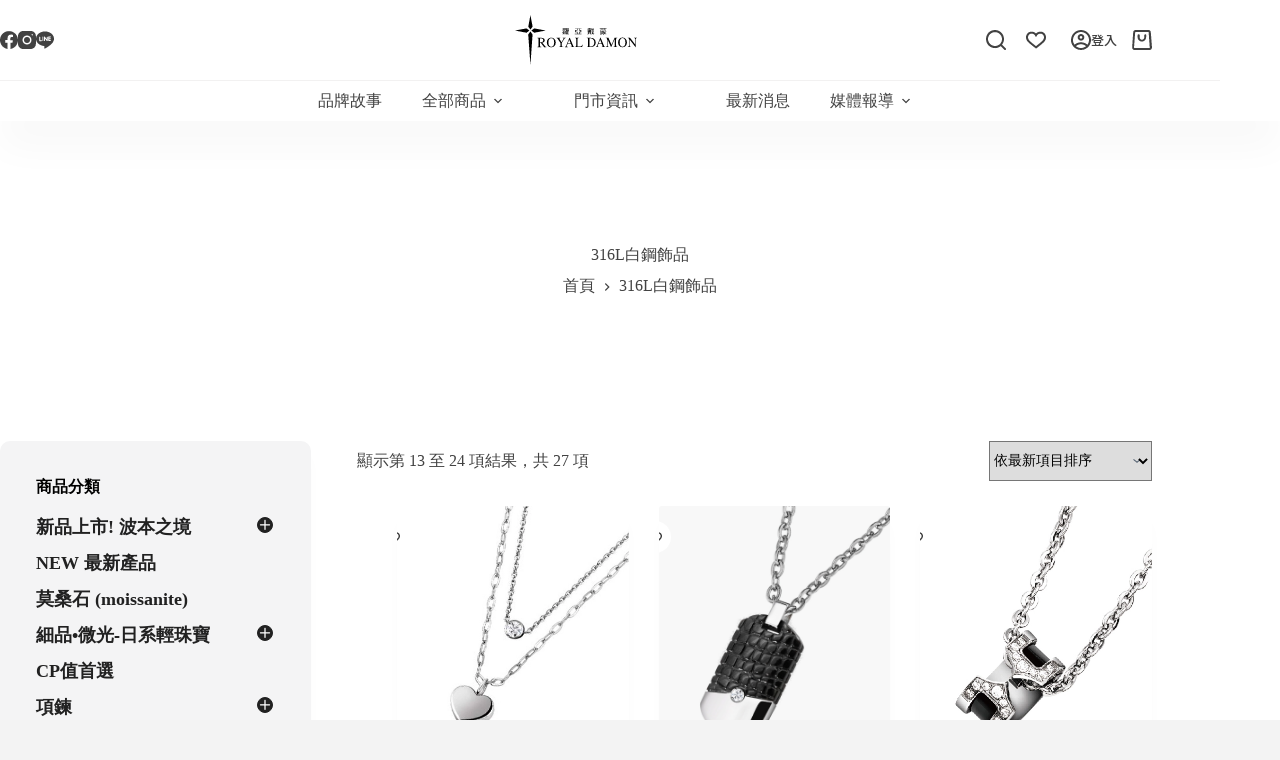

--- FILE ---
content_type: text/html; charset=UTF-8
request_url: https://royaldamon.com.tw/product-tag/316l%E7%99%BD%E9%8B%BC%E9%A3%BE%E5%93%81/page/2/
body_size: 64678
content:
<!doctype html>
<html lang="zh-TW" prefix="og: https://ogp.me/ns#">
<head>
	
	<meta charset="UTF-8">
	<meta name="viewport" content="width=device-width, initial-scale=1, maximum-scale=5, viewport-fit=cover">
	<link rel="profile" href="https://gmpg.org/xfn/11">

		<style>img:is([sizes="auto" i], [sizes^="auto," i]) { contain-intrinsic-size: 3000px 1500px }</style>
	
<!-- Google Tag Manager by PYS -->
    <script data-cfasync="false" data-pagespeed-no-defer>
	    window.dataLayerPYS = window.dataLayerPYS || [];
	</script>
<!-- End Google Tag Manager by PYS -->
<!-- Search Engine Optimization by Rank Math - https://rankmath.com/ -->
<title>316L白鋼飾品 - Royal Damon 羅亞戴蒙官網</title>
<link data-rocket-preload as="style" href="https://fonts.googleapis.com/css2?family=Noto%20Sans%20TC:wght@400;500;600;700&#038;display=swap" rel="preload">
<link href="https://fonts.googleapis.com/css2?family=Noto%20Sans%20TC:wght@400;500;600;700&#038;display=swap" media="print" onload="this.media=&#039;all&#039;" rel="stylesheet">
<noscript data-wpr-hosted-gf-parameters=""><link rel="stylesheet" href="https://fonts.googleapis.com/css2?family=Noto%20Sans%20TC:wght@400;500;600;700&#038;display=swap"></noscript>
<meta name="robots" content="follow, noindex"/>
<meta property="og:locale" content="zh_TW" />
<meta property="og:type" content="article" />
<meta property="og:title" content="316L白鋼飾品 - Royal Damon 羅亞戴蒙官網" />
<meta property="og:url" content="https://royaldamon.com.tw/product-tag/316l%e7%99%bd%e9%8b%bc%e9%a3%be%e5%93%81/page/2/" />
<meta property="og:site_name" content="Royal Damon 羅亞戴蒙官網" />
<meta name="twitter:card" content="summary_large_image" />
<meta name="twitter:title" content="316L白鋼飾品 - Royal Damon 羅亞戴蒙官網" />
<meta name="twitter:label1" content="商品" />
<meta name="twitter:data1" content="27" />
<script type="application/ld+json" class="rank-math-schema">{"@context":"https://schema.org","@graph":[{"@type":"Organization","@id":"https://royaldamon.com.tw/#organization","name":"Royal Damon \u7f85\u4e9e\u6234\u8499\u5b98\u7db2"},{"@type":"WebSite","@id":"https://royaldamon.com.tw/#website","url":"https://royaldamon.com.tw","name":"Royal Damon \u7f85\u4e9e\u6234\u8499\u5b98\u7db2","publisher":{"@id":"https://royaldamon.com.tw/#organization"},"inLanguage":"zh-TW"},{"@type":"BreadcrumbList","@id":"https://royaldamon.com.tw/product-tag/316l%e7%99%bd%e9%8b%bc%e9%a3%be%e5%93%81/page/2/#breadcrumb","itemListElement":[{"@type":"ListItem","position":"1","item":{"@id":"https://royaldamon.com.tw","name":"Home"}},{"@type":"ListItem","position":"2","item":{"@id":"https://royaldamon.com.tw/shop/","name":"\u7dda\u4e0a\u8cfc\u7269"}},{"@type":"ListItem","position":"3","item":{"@id":"https://royaldamon.com.tw/product-tag/316l%e7%99%bd%e9%8b%bc%e9%a3%be%e5%93%81/","name":"Products tagged &ldquo;316L\u767d\u92fc\u98fe\u54c1&rdquo;"}}]},{"@type":"CollectionPage","@id":"https://royaldamon.com.tw/product-tag/316l%e7%99%bd%e9%8b%bc%e9%a3%be%e5%93%81/page/2/#webpage","url":"https://royaldamon.com.tw/product-tag/316l%e7%99%bd%e9%8b%bc%e9%a3%be%e5%93%81/page/2/","name":"316L\u767d\u92fc\u98fe\u54c1 - Royal Damon \u7f85\u4e9e\u6234\u8499\u5b98\u7db2","isPartOf":{"@id":"https://royaldamon.com.tw/#website"},"inLanguage":"zh-TW","breadcrumb":{"@id":"https://royaldamon.com.tw/product-tag/316l%e7%99%bd%e9%8b%bc%e9%a3%be%e5%93%81/page/2/#breadcrumb"}}]}</script>
<!-- /Rank Math WordPress SEO plugin -->

<script type='application/javascript' id='pys-version-script'>console.log('PixelYourSite PRO version 12.3.3.1');</script>
<link rel='dns-prefetch' href='//cdnjs.cloudflare.com' />
<link rel='dns-prefetch' href='//fonts.googleapis.com' />
<link href='https://fonts.gstatic.com' crossorigin rel='preconnect' />
<link rel="alternate" type="application/rss+xml" title="訂閱《Royal Damon 羅亞戴蒙官網》&raquo; 資訊提供" href="https://royaldamon.com.tw/feed/" />
<link rel="alternate" type="application/rss+xml" title="訂閱《Royal Damon 羅亞戴蒙官網》&raquo; 留言的資訊提供" href="https://royaldamon.com.tw/comments/feed/" />
<link rel="alternate" type="application/rss+xml" title="訂閱《Royal Damon 羅亞戴蒙官網》&raquo; 標籤〈316L白鋼飾品〉的資訊提供" href="https://royaldamon.com.tw/product-tag/316l%e7%99%bd%e9%8b%bc%e9%a3%be%e5%93%81/feed/" />
<link rel='stylesheet' id='woobt-blocks-css' href='https://royaldamon.com.tw/wp-content/plugins/woo-bought-together-premium/assets/css/blocks.css?ver=7.7.5' media='all' />
<link rel='stylesheet' id='wp-block-library-css' href='https://royaldamon.com.tw/wp-includes/css/dist/block-library/style.min.css?ver=19fb7f8b0918bf05ef2ad5ecd2abf34d' media='all' />
<link rel='stylesheet' id='xoo-aff-style-css' href='https://royaldamon.com.tw/wp-content/plugins/easy-login-woocommerce/xoo-form-fields-fw/assets/css/xoo-aff-style.css?ver=2.1.0' media='all' />
<style id='xoo-aff-style-inline-css'>

.xoo-aff-input-group .xoo-aff-input-icon{
	background-color:  #eee;
	color: #555;
	max-width: 40px;
	min-width: 40px;
	border-color: #cccccc;
	border-width: 1px;
	font-size: 14px;
}
.xoo-aff-group{
	margin-bottom: 30px;
}

.xoo-aff-group input[type="text"], .xoo-aff-group input[type="password"], .xoo-aff-group input[type="email"], .xoo-aff-group input[type="number"], .xoo-aff-group select, .xoo-aff-group select + .select2, .xoo-aff-group input[type="tel"], .xoo-aff-group input[type="file"]{
	background-color: #fff;
	color: #777;
	border-width: 1px;
	border-color: #cccccc;
	height: 50px;
}


.xoo-aff-group input[type="file"]{
	line-height: calc(50px - 13px);
}



.xoo-aff-group input[type="text"]::placeholder, .xoo-aff-group input[type="password"]::placeholder, .xoo-aff-group input[type="email"]::placeholder, .xoo-aff-group input[type="number"]::placeholder, .xoo-aff-group select::placeholder, .xoo-aff-group input[type="tel"]::placeholder, .xoo-aff-group .select2-selection__rendered, .xoo-aff-group .select2-container--default .select2-selection--single .select2-selection__rendered, .xoo-aff-group input[type="file"]::placeholder, .xoo-aff-group input::file-selector-button{
	color: #777;
}

.xoo-aff-group input[type="text"]:focus, .xoo-aff-group input[type="password"]:focus, .xoo-aff-group input[type="email"]:focus, .xoo-aff-group input[type="number"]:focus, .xoo-aff-group select:focus, .xoo-aff-group select + .select2:focus, .xoo-aff-group input[type="tel"]:focus, .xoo-aff-group input[type="file"]:focus{
	background-color: #ededed;
	color: #000;
}

[placeholder]:focus::-webkit-input-placeholder{
	color: #000!important;
}


.xoo-aff-input-icon + input[type="text"], .xoo-aff-input-icon + input[type="password"], .xoo-aff-input-icon + input[type="email"], .xoo-aff-input-icon + input[type="number"], .xoo-aff-input-icon + select, .xoo-aff-input-icon + select + .select2,  .xoo-aff-input-icon + input[type="tel"], .xoo-aff-input-icon + input[type="file"]{
	border-bottom-left-radius: 0;
	border-top-left-radius: 0;
}


</style>
<link rel='stylesheet' id='xoo-aff-font-awesome5-css' href='https://royaldamon.com.tw/wp-content/plugins/easy-login-woocommerce/xoo-form-fields-fw/lib/fontawesome5/css/all.min.css?ver=19fb7f8b0918bf05ef2ad5ecd2abf34d' media='all' />
<link rel='stylesheet' id='jet-engine-frontend-css' href='https://royaldamon.com.tw/wp-content/plugins/jet-engine/assets/css/frontend.css?ver=3.8.1.1' media='all' />
<style id='global-styles-inline-css'>
:root{--wp--preset--aspect-ratio--square: 1;--wp--preset--aspect-ratio--4-3: 4/3;--wp--preset--aspect-ratio--3-4: 3/4;--wp--preset--aspect-ratio--3-2: 3/2;--wp--preset--aspect-ratio--2-3: 2/3;--wp--preset--aspect-ratio--16-9: 16/9;--wp--preset--aspect-ratio--9-16: 9/16;--wp--preset--color--black: #000000;--wp--preset--color--cyan-bluish-gray: #abb8c3;--wp--preset--color--white: #ffffff;--wp--preset--color--pale-pink: #f78da7;--wp--preset--color--vivid-red: #cf2e2e;--wp--preset--color--luminous-vivid-orange: #ff6900;--wp--preset--color--luminous-vivid-amber: #fcb900;--wp--preset--color--light-green-cyan: #7bdcb5;--wp--preset--color--vivid-green-cyan: #00d084;--wp--preset--color--pale-cyan-blue: #8ed1fc;--wp--preset--color--vivid-cyan-blue: #0693e3;--wp--preset--color--vivid-purple: #9b51e0;--wp--preset--color--palette-color-1: var(--theme-palette-color-1, #424242);--wp--preset--color--palette-color-2: var(--theme-palette-color-2, #E0E0E0);--wp--preset--color--palette-color-3: var(--theme-palette-color-3, #212121);--wp--preset--color--palette-color-4: var(--theme-palette-color-4, #757575);--wp--preset--color--palette-color-5: var(--theme-palette-color-5, #ebebeb);--wp--preset--color--palette-color-6: var(--theme-palette-color-6, #f4f4f5);--wp--preset--color--palette-color-7: var(--theme-palette-color-7, #ffffff);--wp--preset--color--palette-color-8: var(--theme-palette-color-8, #ffffff);--wp--preset--gradient--vivid-cyan-blue-to-vivid-purple: linear-gradient(135deg,rgba(6,147,227,1) 0%,rgb(155,81,224) 100%);--wp--preset--gradient--light-green-cyan-to-vivid-green-cyan: linear-gradient(135deg,rgb(122,220,180) 0%,rgb(0,208,130) 100%);--wp--preset--gradient--luminous-vivid-amber-to-luminous-vivid-orange: linear-gradient(135deg,rgba(252,185,0,1) 0%,rgba(255,105,0,1) 100%);--wp--preset--gradient--luminous-vivid-orange-to-vivid-red: linear-gradient(135deg,rgba(255,105,0,1) 0%,rgb(207,46,46) 100%);--wp--preset--gradient--very-light-gray-to-cyan-bluish-gray: linear-gradient(135deg,rgb(238,238,238) 0%,rgb(169,184,195) 100%);--wp--preset--gradient--cool-to-warm-spectrum: linear-gradient(135deg,rgb(74,234,220) 0%,rgb(151,120,209) 20%,rgb(207,42,186) 40%,rgb(238,44,130) 60%,rgb(251,105,98) 80%,rgb(254,248,76) 100%);--wp--preset--gradient--blush-light-purple: linear-gradient(135deg,rgb(255,206,236) 0%,rgb(152,150,240) 100%);--wp--preset--gradient--blush-bordeaux: linear-gradient(135deg,rgb(254,205,165) 0%,rgb(254,45,45) 50%,rgb(107,0,62) 100%);--wp--preset--gradient--luminous-dusk: linear-gradient(135deg,rgb(255,203,112) 0%,rgb(199,81,192) 50%,rgb(65,88,208) 100%);--wp--preset--gradient--pale-ocean: linear-gradient(135deg,rgb(255,245,203) 0%,rgb(182,227,212) 50%,rgb(51,167,181) 100%);--wp--preset--gradient--electric-grass: linear-gradient(135deg,rgb(202,248,128) 0%,rgb(113,206,126) 100%);--wp--preset--gradient--midnight: linear-gradient(135deg,rgb(2,3,129) 0%,rgb(40,116,252) 100%);--wp--preset--gradient--juicy-peach: linear-gradient(to right, #ffecd2 0%, #fcb69f 100%);--wp--preset--gradient--young-passion: linear-gradient(to right, #ff8177 0%, #ff867a 0%, #ff8c7f 21%, #f99185 52%, #cf556c 78%, #b12a5b 100%);--wp--preset--gradient--true-sunset: linear-gradient(to right, #fa709a 0%, #fee140 100%);--wp--preset--gradient--morpheus-den: linear-gradient(to top, #30cfd0 0%, #330867 100%);--wp--preset--gradient--plum-plate: linear-gradient(135deg, #667eea 0%, #764ba2 100%);--wp--preset--gradient--aqua-splash: linear-gradient(15deg, #13547a 0%, #80d0c7 100%);--wp--preset--gradient--love-kiss: linear-gradient(to top, #ff0844 0%, #ffb199 100%);--wp--preset--gradient--new-retrowave: linear-gradient(to top, #3b41c5 0%, #a981bb 49%, #ffc8a9 100%);--wp--preset--gradient--plum-bath: linear-gradient(to top, #cc208e 0%, #6713d2 100%);--wp--preset--gradient--high-flight: linear-gradient(to right, #0acffe 0%, #495aff 100%);--wp--preset--gradient--teen-party: linear-gradient(-225deg, #FF057C 0%, #8D0B93 50%, #321575 100%);--wp--preset--gradient--fabled-sunset: linear-gradient(-225deg, #231557 0%, #44107A 29%, #FF1361 67%, #FFF800 100%);--wp--preset--gradient--arielle-smile: radial-gradient(circle 248px at center, #16d9e3 0%, #30c7ec 47%, #46aef7 100%);--wp--preset--gradient--itmeo-branding: linear-gradient(180deg, #2af598 0%, #009efd 100%);--wp--preset--gradient--deep-blue: linear-gradient(to right, #6a11cb 0%, #2575fc 100%);--wp--preset--gradient--strong-bliss: linear-gradient(to right, #f78ca0 0%, #f9748f 19%, #fd868c 60%, #fe9a8b 100%);--wp--preset--gradient--sweet-period: linear-gradient(to top, #3f51b1 0%, #5a55ae 13%, #7b5fac 25%, #8f6aae 38%, #a86aa4 50%, #cc6b8e 62%, #f18271 75%, #f3a469 87%, #f7c978 100%);--wp--preset--gradient--purple-division: linear-gradient(to top, #7028e4 0%, #e5b2ca 100%);--wp--preset--gradient--cold-evening: linear-gradient(to top, #0c3483 0%, #a2b6df 100%, #6b8cce 100%, #a2b6df 100%);--wp--preset--gradient--mountain-rock: linear-gradient(to right, #868f96 0%, #596164 100%);--wp--preset--gradient--desert-hump: linear-gradient(to top, #c79081 0%, #dfa579 100%);--wp--preset--gradient--ethernal-constance: linear-gradient(to top, #09203f 0%, #537895 100%);--wp--preset--gradient--happy-memories: linear-gradient(-60deg, #ff5858 0%, #f09819 100%);--wp--preset--gradient--grown-early: linear-gradient(to top, #0ba360 0%, #3cba92 100%);--wp--preset--gradient--morning-salad: linear-gradient(-225deg, #B7F8DB 0%, #50A7C2 100%);--wp--preset--gradient--night-call: linear-gradient(-225deg, #AC32E4 0%, #7918F2 48%, #4801FF 100%);--wp--preset--gradient--mind-crawl: linear-gradient(-225deg, #473B7B 0%, #3584A7 51%, #30D2BE 100%);--wp--preset--gradient--angel-care: linear-gradient(-225deg, #FFE29F 0%, #FFA99F 48%, #FF719A 100%);--wp--preset--gradient--juicy-cake: linear-gradient(to top, #e14fad 0%, #f9d423 100%);--wp--preset--gradient--rich-metal: linear-gradient(to right, #d7d2cc 0%, #304352 100%);--wp--preset--gradient--mole-hall: linear-gradient(-20deg, #616161 0%, #9bc5c3 100%);--wp--preset--gradient--cloudy-knoxville: linear-gradient(120deg, #fdfbfb 0%, #ebedee 100%);--wp--preset--gradient--soft-grass: linear-gradient(to top, #c1dfc4 0%, #deecdd 100%);--wp--preset--gradient--saint-petersburg: linear-gradient(135deg, #f5f7fa 0%, #c3cfe2 100%);--wp--preset--gradient--everlasting-sky: linear-gradient(135deg, #fdfcfb 0%, #e2d1c3 100%);--wp--preset--gradient--kind-steel: linear-gradient(-20deg, #e9defa 0%, #fbfcdb 100%);--wp--preset--gradient--over-sun: linear-gradient(60deg, #abecd6 0%, #fbed96 100%);--wp--preset--gradient--premium-white: linear-gradient(to top, #d5d4d0 0%, #d5d4d0 1%, #eeeeec 31%, #efeeec 75%, #e9e9e7 100%);--wp--preset--gradient--clean-mirror: linear-gradient(45deg, #93a5cf 0%, #e4efe9 100%);--wp--preset--gradient--wild-apple: linear-gradient(to top, #d299c2 0%, #fef9d7 100%);--wp--preset--gradient--snow-again: linear-gradient(to top, #e6e9f0 0%, #eef1f5 100%);--wp--preset--gradient--confident-cloud: linear-gradient(to top, #dad4ec 0%, #dad4ec 1%, #f3e7e9 100%);--wp--preset--gradient--glass-water: linear-gradient(to top, #dfe9f3 0%, white 100%);--wp--preset--gradient--perfect-white: linear-gradient(-225deg, #E3FDF5 0%, #FFE6FA 100%);--wp--preset--font-size--small: 13px;--wp--preset--font-size--medium: 20px;--wp--preset--font-size--large: clamp(22px, 1.375rem + ((1vw - 3.2px) * 0.625), 30px);--wp--preset--font-size--x-large: clamp(30px, 1.875rem + ((1vw - 3.2px) * 1.563), 50px);--wp--preset--font-size--xx-large: clamp(45px, 2.813rem + ((1vw - 3.2px) * 2.734), 80px);--wp--preset--spacing--20: 0.44rem;--wp--preset--spacing--30: 0.67rem;--wp--preset--spacing--40: 1rem;--wp--preset--spacing--50: 1.5rem;--wp--preset--spacing--60: 2.25rem;--wp--preset--spacing--70: 3.38rem;--wp--preset--spacing--80: 5.06rem;--wp--preset--shadow--natural: 6px 6px 9px rgba(0, 0, 0, 0.2);--wp--preset--shadow--deep: 12px 12px 50px rgba(0, 0, 0, 0.4);--wp--preset--shadow--sharp: 6px 6px 0px rgba(0, 0, 0, 0.2);--wp--preset--shadow--outlined: 6px 6px 0px -3px rgba(255, 255, 255, 1), 6px 6px rgba(0, 0, 0, 1);--wp--preset--shadow--crisp: 6px 6px 0px rgba(0, 0, 0, 1);}:root { --wp--style--global--content-size: var(--theme-block-max-width);--wp--style--global--wide-size: var(--theme-block-wide-max-width); }:where(body) { margin: 0; }.wp-site-blocks > .alignleft { float: left; margin-right: 2em; }.wp-site-blocks > .alignright { float: right; margin-left: 2em; }.wp-site-blocks > .aligncenter { justify-content: center; margin-left: auto; margin-right: auto; }:where(.wp-site-blocks) > * { margin-block-start: var(--theme-content-spacing); margin-block-end: 0; }:where(.wp-site-blocks) > :first-child { margin-block-start: 0; }:where(.wp-site-blocks) > :last-child { margin-block-end: 0; }:root { --wp--style--block-gap: var(--theme-content-spacing); }:root :where(.is-layout-flow) > :first-child{margin-block-start: 0;}:root :where(.is-layout-flow) > :last-child{margin-block-end: 0;}:root :where(.is-layout-flow) > *{margin-block-start: var(--theme-content-spacing);margin-block-end: 0;}:root :where(.is-layout-constrained) > :first-child{margin-block-start: 0;}:root :where(.is-layout-constrained) > :last-child{margin-block-end: 0;}:root :where(.is-layout-constrained) > *{margin-block-start: var(--theme-content-spacing);margin-block-end: 0;}:root :where(.is-layout-flex){gap: var(--theme-content-spacing);}:root :where(.is-layout-grid){gap: var(--theme-content-spacing);}.is-layout-flow > .alignleft{float: left;margin-inline-start: 0;margin-inline-end: 2em;}.is-layout-flow > .alignright{float: right;margin-inline-start: 2em;margin-inline-end: 0;}.is-layout-flow > .aligncenter{margin-left: auto !important;margin-right: auto !important;}.is-layout-constrained > .alignleft{float: left;margin-inline-start: 0;margin-inline-end: 2em;}.is-layout-constrained > .alignright{float: right;margin-inline-start: 2em;margin-inline-end: 0;}.is-layout-constrained > .aligncenter{margin-left: auto !important;margin-right: auto !important;}.is-layout-constrained > :where(:not(.alignleft):not(.alignright):not(.alignfull)){max-width: var(--wp--style--global--content-size);margin-left: auto !important;margin-right: auto !important;}.is-layout-constrained > .alignwide{max-width: var(--wp--style--global--wide-size);}body .is-layout-flex{display: flex;}.is-layout-flex{flex-wrap: wrap;align-items: center;}.is-layout-flex > :is(*, div){margin: 0;}body .is-layout-grid{display: grid;}.is-layout-grid > :is(*, div){margin: 0;}body{padding-top: 0px;padding-right: 0px;padding-bottom: 0px;padding-left: 0px;}.has-black-color{color: var(--wp--preset--color--black) !important;}.has-cyan-bluish-gray-color{color: var(--wp--preset--color--cyan-bluish-gray) !important;}.has-white-color{color: var(--wp--preset--color--white) !important;}.has-pale-pink-color{color: var(--wp--preset--color--pale-pink) !important;}.has-vivid-red-color{color: var(--wp--preset--color--vivid-red) !important;}.has-luminous-vivid-orange-color{color: var(--wp--preset--color--luminous-vivid-orange) !important;}.has-luminous-vivid-amber-color{color: var(--wp--preset--color--luminous-vivid-amber) !important;}.has-light-green-cyan-color{color: var(--wp--preset--color--light-green-cyan) !important;}.has-vivid-green-cyan-color{color: var(--wp--preset--color--vivid-green-cyan) !important;}.has-pale-cyan-blue-color{color: var(--wp--preset--color--pale-cyan-blue) !important;}.has-vivid-cyan-blue-color{color: var(--wp--preset--color--vivid-cyan-blue) !important;}.has-vivid-purple-color{color: var(--wp--preset--color--vivid-purple) !important;}.has-palette-color-1-color{color: var(--wp--preset--color--palette-color-1) !important;}.has-palette-color-2-color{color: var(--wp--preset--color--palette-color-2) !important;}.has-palette-color-3-color{color: var(--wp--preset--color--palette-color-3) !important;}.has-palette-color-4-color{color: var(--wp--preset--color--palette-color-4) !important;}.has-palette-color-5-color{color: var(--wp--preset--color--palette-color-5) !important;}.has-palette-color-6-color{color: var(--wp--preset--color--palette-color-6) !important;}.has-palette-color-7-color{color: var(--wp--preset--color--palette-color-7) !important;}.has-palette-color-8-color{color: var(--wp--preset--color--palette-color-8) !important;}.has-black-background-color{background-color: var(--wp--preset--color--black) !important;}.has-cyan-bluish-gray-background-color{background-color: var(--wp--preset--color--cyan-bluish-gray) !important;}.has-white-background-color{background-color: var(--wp--preset--color--white) !important;}.has-pale-pink-background-color{background-color: var(--wp--preset--color--pale-pink) !important;}.has-vivid-red-background-color{background-color: var(--wp--preset--color--vivid-red) !important;}.has-luminous-vivid-orange-background-color{background-color: var(--wp--preset--color--luminous-vivid-orange) !important;}.has-luminous-vivid-amber-background-color{background-color: var(--wp--preset--color--luminous-vivid-amber) !important;}.has-light-green-cyan-background-color{background-color: var(--wp--preset--color--light-green-cyan) !important;}.has-vivid-green-cyan-background-color{background-color: var(--wp--preset--color--vivid-green-cyan) !important;}.has-pale-cyan-blue-background-color{background-color: var(--wp--preset--color--pale-cyan-blue) !important;}.has-vivid-cyan-blue-background-color{background-color: var(--wp--preset--color--vivid-cyan-blue) !important;}.has-vivid-purple-background-color{background-color: var(--wp--preset--color--vivid-purple) !important;}.has-palette-color-1-background-color{background-color: var(--wp--preset--color--palette-color-1) !important;}.has-palette-color-2-background-color{background-color: var(--wp--preset--color--palette-color-2) !important;}.has-palette-color-3-background-color{background-color: var(--wp--preset--color--palette-color-3) !important;}.has-palette-color-4-background-color{background-color: var(--wp--preset--color--palette-color-4) !important;}.has-palette-color-5-background-color{background-color: var(--wp--preset--color--palette-color-5) !important;}.has-palette-color-6-background-color{background-color: var(--wp--preset--color--palette-color-6) !important;}.has-palette-color-7-background-color{background-color: var(--wp--preset--color--palette-color-7) !important;}.has-palette-color-8-background-color{background-color: var(--wp--preset--color--palette-color-8) !important;}.has-black-border-color{border-color: var(--wp--preset--color--black) !important;}.has-cyan-bluish-gray-border-color{border-color: var(--wp--preset--color--cyan-bluish-gray) !important;}.has-white-border-color{border-color: var(--wp--preset--color--white) !important;}.has-pale-pink-border-color{border-color: var(--wp--preset--color--pale-pink) !important;}.has-vivid-red-border-color{border-color: var(--wp--preset--color--vivid-red) !important;}.has-luminous-vivid-orange-border-color{border-color: var(--wp--preset--color--luminous-vivid-orange) !important;}.has-luminous-vivid-amber-border-color{border-color: var(--wp--preset--color--luminous-vivid-amber) !important;}.has-light-green-cyan-border-color{border-color: var(--wp--preset--color--light-green-cyan) !important;}.has-vivid-green-cyan-border-color{border-color: var(--wp--preset--color--vivid-green-cyan) !important;}.has-pale-cyan-blue-border-color{border-color: var(--wp--preset--color--pale-cyan-blue) !important;}.has-vivid-cyan-blue-border-color{border-color: var(--wp--preset--color--vivid-cyan-blue) !important;}.has-vivid-purple-border-color{border-color: var(--wp--preset--color--vivid-purple) !important;}.has-palette-color-1-border-color{border-color: var(--wp--preset--color--palette-color-1) !important;}.has-palette-color-2-border-color{border-color: var(--wp--preset--color--palette-color-2) !important;}.has-palette-color-3-border-color{border-color: var(--wp--preset--color--palette-color-3) !important;}.has-palette-color-4-border-color{border-color: var(--wp--preset--color--palette-color-4) !important;}.has-palette-color-5-border-color{border-color: var(--wp--preset--color--palette-color-5) !important;}.has-palette-color-6-border-color{border-color: var(--wp--preset--color--palette-color-6) !important;}.has-palette-color-7-border-color{border-color: var(--wp--preset--color--palette-color-7) !important;}.has-palette-color-8-border-color{border-color: var(--wp--preset--color--palette-color-8) !important;}.has-vivid-cyan-blue-to-vivid-purple-gradient-background{background: var(--wp--preset--gradient--vivid-cyan-blue-to-vivid-purple) !important;}.has-light-green-cyan-to-vivid-green-cyan-gradient-background{background: var(--wp--preset--gradient--light-green-cyan-to-vivid-green-cyan) !important;}.has-luminous-vivid-amber-to-luminous-vivid-orange-gradient-background{background: var(--wp--preset--gradient--luminous-vivid-amber-to-luminous-vivid-orange) !important;}.has-luminous-vivid-orange-to-vivid-red-gradient-background{background: var(--wp--preset--gradient--luminous-vivid-orange-to-vivid-red) !important;}.has-very-light-gray-to-cyan-bluish-gray-gradient-background{background: var(--wp--preset--gradient--very-light-gray-to-cyan-bluish-gray) !important;}.has-cool-to-warm-spectrum-gradient-background{background: var(--wp--preset--gradient--cool-to-warm-spectrum) !important;}.has-blush-light-purple-gradient-background{background: var(--wp--preset--gradient--blush-light-purple) !important;}.has-blush-bordeaux-gradient-background{background: var(--wp--preset--gradient--blush-bordeaux) !important;}.has-luminous-dusk-gradient-background{background: var(--wp--preset--gradient--luminous-dusk) !important;}.has-pale-ocean-gradient-background{background: var(--wp--preset--gradient--pale-ocean) !important;}.has-electric-grass-gradient-background{background: var(--wp--preset--gradient--electric-grass) !important;}.has-midnight-gradient-background{background: var(--wp--preset--gradient--midnight) !important;}.has-juicy-peach-gradient-background{background: var(--wp--preset--gradient--juicy-peach) !important;}.has-young-passion-gradient-background{background: var(--wp--preset--gradient--young-passion) !important;}.has-true-sunset-gradient-background{background: var(--wp--preset--gradient--true-sunset) !important;}.has-morpheus-den-gradient-background{background: var(--wp--preset--gradient--morpheus-den) !important;}.has-plum-plate-gradient-background{background: var(--wp--preset--gradient--plum-plate) !important;}.has-aqua-splash-gradient-background{background: var(--wp--preset--gradient--aqua-splash) !important;}.has-love-kiss-gradient-background{background: var(--wp--preset--gradient--love-kiss) !important;}.has-new-retrowave-gradient-background{background: var(--wp--preset--gradient--new-retrowave) !important;}.has-plum-bath-gradient-background{background: var(--wp--preset--gradient--plum-bath) !important;}.has-high-flight-gradient-background{background: var(--wp--preset--gradient--high-flight) !important;}.has-teen-party-gradient-background{background: var(--wp--preset--gradient--teen-party) !important;}.has-fabled-sunset-gradient-background{background: var(--wp--preset--gradient--fabled-sunset) !important;}.has-arielle-smile-gradient-background{background: var(--wp--preset--gradient--arielle-smile) !important;}.has-itmeo-branding-gradient-background{background: var(--wp--preset--gradient--itmeo-branding) !important;}.has-deep-blue-gradient-background{background: var(--wp--preset--gradient--deep-blue) !important;}.has-strong-bliss-gradient-background{background: var(--wp--preset--gradient--strong-bliss) !important;}.has-sweet-period-gradient-background{background: var(--wp--preset--gradient--sweet-period) !important;}.has-purple-division-gradient-background{background: var(--wp--preset--gradient--purple-division) !important;}.has-cold-evening-gradient-background{background: var(--wp--preset--gradient--cold-evening) !important;}.has-mountain-rock-gradient-background{background: var(--wp--preset--gradient--mountain-rock) !important;}.has-desert-hump-gradient-background{background: var(--wp--preset--gradient--desert-hump) !important;}.has-ethernal-constance-gradient-background{background: var(--wp--preset--gradient--ethernal-constance) !important;}.has-happy-memories-gradient-background{background: var(--wp--preset--gradient--happy-memories) !important;}.has-grown-early-gradient-background{background: var(--wp--preset--gradient--grown-early) !important;}.has-morning-salad-gradient-background{background: var(--wp--preset--gradient--morning-salad) !important;}.has-night-call-gradient-background{background: var(--wp--preset--gradient--night-call) !important;}.has-mind-crawl-gradient-background{background: var(--wp--preset--gradient--mind-crawl) !important;}.has-angel-care-gradient-background{background: var(--wp--preset--gradient--angel-care) !important;}.has-juicy-cake-gradient-background{background: var(--wp--preset--gradient--juicy-cake) !important;}.has-rich-metal-gradient-background{background: var(--wp--preset--gradient--rich-metal) !important;}.has-mole-hall-gradient-background{background: var(--wp--preset--gradient--mole-hall) !important;}.has-cloudy-knoxville-gradient-background{background: var(--wp--preset--gradient--cloudy-knoxville) !important;}.has-soft-grass-gradient-background{background: var(--wp--preset--gradient--soft-grass) !important;}.has-saint-petersburg-gradient-background{background: var(--wp--preset--gradient--saint-petersburg) !important;}.has-everlasting-sky-gradient-background{background: var(--wp--preset--gradient--everlasting-sky) !important;}.has-kind-steel-gradient-background{background: var(--wp--preset--gradient--kind-steel) !important;}.has-over-sun-gradient-background{background: var(--wp--preset--gradient--over-sun) !important;}.has-premium-white-gradient-background{background: var(--wp--preset--gradient--premium-white) !important;}.has-clean-mirror-gradient-background{background: var(--wp--preset--gradient--clean-mirror) !important;}.has-wild-apple-gradient-background{background: var(--wp--preset--gradient--wild-apple) !important;}.has-snow-again-gradient-background{background: var(--wp--preset--gradient--snow-again) !important;}.has-confident-cloud-gradient-background{background: var(--wp--preset--gradient--confident-cloud) !important;}.has-glass-water-gradient-background{background: var(--wp--preset--gradient--glass-water) !important;}.has-perfect-white-gradient-background{background: var(--wp--preset--gradient--perfect-white) !important;}.has-small-font-size{font-size: var(--wp--preset--font-size--small) !important;}.has-medium-font-size{font-size: var(--wp--preset--font-size--medium) !important;}.has-large-font-size{font-size: var(--wp--preset--font-size--large) !important;}.has-x-large-font-size{font-size: var(--wp--preset--font-size--x-large) !important;}.has-xx-large-font-size{font-size: var(--wp--preset--font-size--xx-large) !important;}
:root :where(.wp-block-pullquote){font-size: clamp(0.984em, 0.984rem + ((1vw - 0.2em) * 0.645), 1.5em);line-height: 1.6;}
</style>
<link rel='stylesheet' id='wpackio_woocommerceNotifyapp_app_public_40607419_css_style-css' href='https://royaldamon.com.tw/wp-content/plugins/woocommerce-notify/assets/dist/app/public-40607419.css?ver=1.0.01' media='all' />
<style id='woocommerce-inline-inline-css'>
.woocommerce form .form-row .required { visibility: visible; }
</style>
<link rel='stylesheet' id='woomp-css' href='https://royaldamon.com.tw/wp-content/plugins/woomp/public/css/woomp-public.css?ver=3.4.49' media='all' />
<link rel='stylesheet' id='woomp-main-css' href='https://royaldamon.com.tw/wp-content/plugins/woomp/admin/css/main.min.css?ver=3.4.49' media='all' />
<link rel='stylesheet' id='card-css' href='https://royaldamon.com.tw/wp-content/plugins/woomp/includes/payuni/assets/card.css?ver=1.0.7' media='all' />
<link rel='stylesheet' id='wp-loyalty-rules-alertify-front-css' href='https://royaldamon.com.tw/wp-content/plugins/wp-loyalty-rules/Assets/Admin/Css/alertify.min.css?ver=1.4.3' media='all' />
<link rel='stylesheet' id='wp-loyalty-rules-main-front-css' href='https://royaldamon.com.tw/wp-content/plugins/wp-loyalty-rules/Assets/Site/Css/wlr-main.min.css?ver=1.4.3' media='all' />
<link rel='stylesheet' id='wp-loyalty-rules-wlr-font-css' href='https://royaldamon.com.tw/wp-content/plugins/wp-loyalty-rules/Assets/Site/Css/wlr-fonts.min.css?ver=1.4.3' media='all' />
<link rel='stylesheet' id='wt-smart-coupon-for-woo-css' href='https://royaldamon.com.tw/wp-content/plugins/wt-smart-coupons-for-woocommerce/public/css/wt-smart-coupon-public.css?ver=2.2.6' media='all' />
<link rel='stylesheet' id='xoo-el-style-css' href='https://royaldamon.com.tw/wp-content/plugins/easy-login-woocommerce/assets/css/xoo-el-style.css?ver=3.0.3' media='all' />
<style id='xoo-el-style-inline-css'>

	.xoo-el-form-container button.btn.button.xoo-el-action-btn{
		background-color: #000000;
		color: #ffffff;
		font-weight: 600;
		font-size: 15px;
		height: 40px;
	}

.xoo-el-container:not(.xoo-el-style-slider) .xoo-el-inmodal{
	max-width: 800px;
	max-height: 650px;
}

.xoo-el-style-slider .xoo-el-modal{
	transform: translateX(800px);
	max-width: 800px;
}

	.xoo-el-sidebar{
		background-image: var(--wpr-bg-0b175e74-d5a1-48bf-a6fe-d56e32543331);
		min-width: 40%;
	}

.xoo-el-main, .xoo-el-main a , .xoo-el-main label{
	color: #000000;
}
.xoo-el-srcont{
	background-color: #ffffff;
}
.xoo-el-form-container ul.xoo-el-tabs li.xoo-el-active {
	background-color: #000000;
	color: #ffffff;
}
.xoo-el-form-container ul.xoo-el-tabs li{
	background-color: #eeeeee;
	color: #000000;
	font-size: 16px;
	padding: 12px 20px;
}
.xoo-el-main{
	padding: 40px 30px;
}

.xoo-el-form-container button.xoo-el-action-btn:not(.button){
    font-weight: 600;
    font-size: 15px;
}



	.xoo-el-modal:before {
		vertical-align: middle;
	}

	.xoo-el-style-slider .xoo-el-srcont {
		justify-content: center;
	}

	.xoo-el-style-slider .xoo-el-main{
		padding-top: 10px;
		padding-bottom: 10px; 
	}





.xoo-el-popup-active .xoo-el-opac{
    opacity: 0.7;
    background-color: #000000;
}





</style>
<link rel='stylesheet' id='xoo-el-fonts-css' href='https://royaldamon.com.tw/wp-content/plugins/easy-login-woocommerce/assets/css/xoo-el-fonts.css?ver=3.0.3' media='all' />
<link rel='stylesheet' id='slick-css' href='https://royaldamon.com.tw/wp-content/plugins/woo-bought-together-premium/assets/slick/slick.css?ver=19fb7f8b0918bf05ef2ad5ecd2abf34d' media='all' />
<link rel='stylesheet' id='woobt-frontend-css' href='https://royaldamon.com.tw/wp-content/plugins/woo-bought-together-premium/assets/css/frontend.css?ver=7.7.5' media='all' />
<link rel='stylesheet' id='parent-style-css' href='https://royaldamon.com.tw/wp-content/themes/blocksy/style.css?ver=19fb7f8b0918bf05ef2ad5ecd2abf34d' media='all' />
<link rel='stylesheet' id='ct-main-styles-css' href='https://royaldamon.com.tw/wp-content/themes/blocksy/static/bundle/main.min.css?ver=2.1.23' media='all' />
<link rel='stylesheet' id='ct-woocommerce-styles-css' href='https://royaldamon.com.tw/wp-content/themes/blocksy/static/bundle/woocommerce.min.css?ver=2.1.23' media='all' />

<link rel='stylesheet' id='ct-page-title-styles-css' href='https://royaldamon.com.tw/wp-content/themes/blocksy/static/bundle/page-title.min.css?ver=2.1.23' media='all' />
<link rel='stylesheet' id='ct-sidebar-styles-css' href='https://royaldamon.com.tw/wp-content/themes/blocksy/static/bundle/sidebar.min.css?ver=2.1.23' media='all' />
<link rel='stylesheet' id='ct-elementor-styles-css' href='https://royaldamon.com.tw/wp-content/themes/blocksy/static/bundle/elementor-frontend.min.css?ver=2.1.23' media='all' />
<link rel='stylesheet' id='ct-elementor-woocommerce-styles-css' href='https://royaldamon.com.tw/wp-content/themes/blocksy/static/bundle/elementor-woocommerce-frontend.min.css?ver=2.1.23' media='all' />
<link rel='stylesheet' id='ct-wpforms-styles-css' href='https://royaldamon.com.tw/wp-content/themes/blocksy/static/bundle/wpforms.min.css?ver=2.1.23' media='all' />
<link rel='stylesheet' id='ct-flexy-styles-css' href='https://royaldamon.com.tw/wp-content/themes/blocksy/static/bundle/flexy.min.css?ver=2.1.23' media='all' />
<style id='greenshift-post-css-13613-inline-css'>
.gspb_container-id-gsbp-12322f7,.gspb_container-id-gsbp-b0dd7e3{flex-direction:column;box-sizing:border-box}#gspb_container-id-gsbp-12322f7.gspb_container>p:last-of-type,#gspb_container-id-gsbp-b0dd7e3.gspb_container>p:last-of-type{margin-bottom:0}#gspb_container-id-gsbp-b0dd7e3.gspb_container{position:relative;display:flex;flex-direction:column;row-gap:0;column-gap:0;color:var(--wp--preset--color--palette-color-3, var(--theme-palette-color-3, #232323));padding-left:0;background-color:var(--wp--preset--color--palette-color-8, var(--theme-palette-color-8, #ffffff))}.yangsheeppopup .t-panel-container{border:unset!important}#gspb_container-id-gsbp-12322f7.gspb_container{position:relative;padding:0 20px 15px}
</style>
<link rel='stylesheet' id='blocksy-pro-search-input-styles-css' href='https://royaldamon.com.tw/wp-content/plugins/blocksy-companion-pro/framework/premium/static/bundle/search-input.min.css?ver=2.1.23' media='all' />
<link rel='stylesheet' id='blocksy-ext-woocommerce-extra-styles-css' href='https://royaldamon.com.tw/wp-content/plugins/blocksy-companion-pro/framework/premium/extensions/woocommerce-extra/static/bundle/main.min.css?ver=2.1.23' media='all' />
<link rel='stylesheet' id='blocksy-ext-woocommerce-extra-off-canvas-filters-styles-css' href='https://royaldamon.com.tw/wp-content/plugins/blocksy-companion-pro/framework/premium/extensions/woocommerce-extra/static/bundle/off-canvas-filter.min.css?ver=2.1.23' media='all' />
<link rel='stylesheet' id='blocksy-ext-woocommerce-extra-ajax-filtering-styles-css' href='https://royaldamon.com.tw/wp-content/plugins/blocksy-companion-pro/framework/premium/extensions/woocommerce-extra/static/bundle/ajax-filtering.min.css?ver=2.1.23' media='all' />
<link rel='stylesheet' id='blocksy-ext-woocommerce-extra-active-filters-styles-css' href='https://royaldamon.com.tw/wp-content/plugins/blocksy-companion-pro/framework/premium/extensions/woocommerce-extra/static/bundle/active-filters.min.css?ver=2.1.23' media='all' />
<link rel='stylesheet' id='blocksy-ext-woocommerce-extra-wishlist-styles-css' href='https://royaldamon.com.tw/wp-content/plugins/blocksy-companion-pro/framework/premium/extensions/woocommerce-extra/static/bundle/wishlist.min.css?ver=2.1.23' media='all' />
<link rel='stylesheet' id='blocksy-ext-woocommerce-extra-custom-badges-styles-css' href='https://royaldamon.com.tw/wp-content/plugins/blocksy-companion-pro/framework/premium/extensions/woocommerce-extra/static/bundle/custom-badges.min.css?ver=2.1.23' media='all' />
<link rel='stylesheet' id='blocksy-ext-post-types-extra-styles-css' href='https://royaldamon.com.tw/wp-content/plugins/blocksy-companion-pro/framework/premium/extensions/post-types-extra/static/bundle/main.min.css?ver=2.1.23' media='all' />
<link rel='stylesheet' id='blocksy-ext-shortcuts-styles-css' href='https://royaldamon.com.tw/wp-content/plugins/blocksy-companion-pro/framework/premium/extensions/shortcuts/static/bundle/main.min.css?ver=2.1.23' media='all' />
<link rel='stylesheet' id='blocksy-ext-mega-menu-styles-css' href='https://royaldamon.com.tw/wp-content/plugins/blocksy-companion-pro/framework/premium/extensions/mega-menu/static/bundle/main.min.css?ver=2.1.23' media='all' />
<link rel='stylesheet' id='blocksy-companion-header-account-styles-css' href='https://royaldamon.com.tw/wp-content/plugins/blocksy-companion-pro/static/bundle/header-account.min.css?ver=2.1.23' media='all' />
<link rel='stylesheet' id='blocksy-pro-popup-styles-css' href='https://royaldamon.com.tw/wp-content/plugins/blocksy-companion-pro/framework/premium/static/bundle/popups.min.css?ver=2.1.23' media='all' />
<link rel='stylesheet' id='woo_discount_pro_style-css' href='https://royaldamon.com.tw/wp-content/plugins/woo-discount-rules-pro/Assets/Css/awdr_style.css?ver=2.6.13' media='all' />
<style id='rocket-lazyload-inline-css'>
.rll-youtube-player{position:relative;padding-bottom:56.23%;height:0;overflow:hidden;max-width:100%;}.rll-youtube-player:focus-within{outline: 2px solid currentColor;outline-offset: 5px;}.rll-youtube-player iframe{position:absolute;top:0;left:0;width:100%;height:100%;z-index:100;background:0 0}.rll-youtube-player img{bottom:0;display:block;left:0;margin:auto;max-width:100%;width:100%;position:absolute;right:0;top:0;border:none;height:auto;-webkit-transition:.4s all;-moz-transition:.4s all;transition:.4s all}.rll-youtube-player img:hover{-webkit-filter:brightness(75%)}.rll-youtube-player .play{height:100%;width:100%;left:0;top:0;position:absolute;background:var(--wpr-bg-c5b41bdb-5a09-48a6-a15d-d4427b51d567) no-repeat center;background-color: transparent !important;cursor:pointer;border:none;}.wp-embed-responsive .wp-has-aspect-ratio .rll-youtube-player{position:absolute;padding-bottom:0;width:100%;height:100%;top:0;bottom:0;left:0;right:0}
</style>
<script type="text/javascript">
            window._nslDOMReady = (function () {
                const executedCallbacks = new Set();
            
                return function (callback) {
                    /**
                    * Third parties might dispatch DOMContentLoaded events, so we need to ensure that we only run our callback once!
                    */
                    if (executedCallbacks.has(callback)) return;
            
                    const wrappedCallback = function () {
                        if (executedCallbacks.has(callback)) return;
                        executedCallbacks.add(callback);
                        callback();
                    };
            
                    if (document.readyState === "complete" || document.readyState === "interactive") {
                        wrappedCallback();
                    } else {
                        document.addEventListener("DOMContentLoaded", wrappedCallback);
                    }
                };
            })();
        </script><script src="https://royaldamon.com.tw/wp-includes/js/jquery/jquery.min.js?ver=3.7.1" id="jquery-core-js"></script>
<script src="https://royaldamon.com.tw/wp-includes/js/jquery/jquery-migrate.min.js?ver=3.4.1" id="jquery-migrate-js"></script>
<script id="xoo-aff-js-js-extra">
var xoo_aff_localize = {"adminurl":"https:\/\/royaldamon.com.tw\/wp-admin\/admin-ajax.php","password_strength":{"min_password_strength":3,"i18n_password_error":"\u8acb\u8f38\u5165\u4e00\u500b\u8f03\u5f37\u7684\u5bc6\u78bc.","i18n_password_hint":"\u5bc6\u78bc\u9808\u81f3\u5c118\u500b\u5b57\u6bcd\u7684\u5bc6\u78bc\uff0c\u4f46\u6211\u5011\u5efa\u8b70\u4f7f\u7528\u5927\u5c0f\u5beb\u5305\u542b\u6578\u5b57\u4e14\u81f3\u5c1110\u500b\u5b57\u6bcd\uff0c\u904e\u65bc\u5f31\u7684\u5bc6\u78bc\u53ef\u80fd\u5bb9\u6613\u906d\u76dc\u7528\u751a\u81f3\u8cc7\u6599\u5916\u6d29\u7684\u53ef\u80fd\u3002"}};
</script>
<script src="https://royaldamon.com.tw/wp-content/plugins/easy-login-woocommerce/xoo-form-fields-fw/assets/js/xoo-aff-js.js?ver=2.1.0" id="xoo-aff-js-js" defer data-wp-strategy="defer"></script>
<script src="https://royaldamon.com.tw/wp-content/plugins/woocommerce-notify/assets/dist/app/runtime-094c3eb8.js?ver=1.0.01" id="wpackio_woocommerceNotifyapp_app_runtime_094c3eb8_js_script-js"></script>
<script src="https://royaldamon.com.tw/wp-content/plugins/woocommerce-notify/assets/dist/app/public-61cdb97e.js?ver=1.0.01" id="wpackio_woocommerceNotifyapp_app_public_61cdb97e_js_script-js"></script>
<script src="https://royaldamon.com.tw/wp-content/plugins/woocommerce/assets/js/jquery-blockui/jquery.blockUI.min.js?ver=2.7.0-wc.10.4.3" id="wc-jquery-blockui-js" defer data-wp-strategy="defer"></script>
<script id="wc-add-to-cart-js-extra">
var wc_add_to_cart_params = {"ajax_url":"\/wp-admin\/admin-ajax.php","wc_ajax_url":"\/?wc-ajax=%%endpoint%%","i18n_view_cart":"\u67e5\u770b\u8cfc\u7269\u8eca","cart_url":"https:\/\/royaldamon.com.tw\/cart\/","is_cart":"","cart_redirect_after_add":"no"};
</script>
<script src="https://royaldamon.com.tw/wp-content/plugins/woocommerce/assets/js/frontend/add-to-cart.min.js?ver=10.4.3" id="wc-add-to-cart-js" defer data-wp-strategy="defer"></script>
<script src="https://royaldamon.com.tw/wp-content/plugins/woocommerce/assets/js/js-cookie/js.cookie.min.js?ver=2.1.4-wc.10.4.3" id="wc-js-cookie-js" defer data-wp-strategy="defer"></script>
<script id="woocommerce-js-extra">
var woocommerce_params = {"ajax_url":"\/wp-admin\/admin-ajax.php","wc_ajax_url":"\/?wc-ajax=%%endpoint%%","i18n_password_show":"\u986f\u793a\u5bc6\u78bc","i18n_password_hide":"\u96b1\u85cf\u5bc6\u78bc"};
</script>
<script src="https://royaldamon.com.tw/wp-content/plugins/woocommerce/assets/js/frontend/woocommerce.min.js?ver=10.4.3" id="woocommerce-js" defer data-wp-strategy="defer"></script>
<script id="wc-cart-fragments-js-extra">
var wc_cart_fragments_params = {"ajax_url":"\/wp-admin\/admin-ajax.php","wc_ajax_url":"\/?wc-ajax=%%endpoint%%","cart_hash_key":"wc_cart_hash_70767bce39ad1e32cf9f8967d7e81f2c","fragment_name":"wc_fragments_70767bce39ad1e32cf9f8967d7e81f2c","request_timeout":"5000"};
</script>
<script src="https://royaldamon.com.tw/wp-content/plugins/woocommerce/assets/js/frontend/cart-fragments.min.js?ver=10.4.3" id="wc-cart-fragments-js" defer data-wp-strategy="defer"></script>
<script id="wp-loyalty-rules-main-js-extra">
var wlr_localize_data = {"point_popup_message":"\u60a8\u60f3\u4f7f\u7528\u591a\u5c11\uff05\u7684\u8cfc\u7269\u9ede","popup_ok":"Ok","popup_cancel":"\u53d6\u6d88","revoke_coupon_message":"\u60a8\u78ba\u5b9a\u8981\u9000\u56de \u56de\u994b \u55ce\uff1f","wlr_redeem_nonce":"b6a55a5e37","wlr_reward_nonce":"83397650d1","apply_share_nonce":"024911d5e8","revoke_coupon_nonce":"29832fef26","pagination_nonce":"a806ee91be","enable_sent_email_nonce":"26f94904ab","home_url":"https:\/\/royaldamon.com.tw","ajax_url":"https:\/\/royaldamon.com.tw\/wp-admin\/admin-ajax.php","admin_url":"https:\/\/royaldamon.com.tw\/wp-admin\/","is_cart":"","is_checkout":"","plugin_url":"https:\/\/royaldamon.com.tw\/wp-content\/plugins\/wp-loyalty-rules\/","is_pro":"1","is_allow_update_referral":"1","theme_color":"#ffe7e5","followup_share_window_open":"1","social_share_window_open":"1","is_checkout_block":""};
</script>
<script src="https://royaldamon.com.tw/wp-content/plugins/wp-loyalty-rules/Assets/Site/Js/wlr-main.min.js?ver=1.4.3&amp;t=1768858211" id="wp-loyalty-rules-main-js"></script>
<script id="wt-smart-coupon-for-woo-js-extra">
var WTSmartCouponOBJ = {"ajaxurl":"https:\/\/royaldamon.com.tw\/wp-admin\/admin-ajax.php","wc_ajax_url":"https:\/\/royaldamon.com.tw\/?wc-ajax=","nonces":{"public":"8f317d6b4b","apply_coupon":"79a36875a2"},"labels":{"please_wait":"Please wait...","choose_variation":"Please choose a variation","error":"Error !!!"},"shipping_method":[],"payment_method":"","is_cart":""};
</script>
<script src="https://royaldamon.com.tw/wp-content/plugins/wt-smart-coupons-for-woocommerce/public/js/wt-smart-coupon-public.js?ver=2.2.6" id="wt-smart-coupon-for-woo-js"></script>
<script src="https://royaldamon.com.tw/wp-content/plugins/pixelyoursite-pro/dist/scripts/jquery.bind-first-0.2.3.min.js" id="jquery-bind-first-js"></script>
<script src="https://royaldamon.com.tw/wp-content/plugins/pixelyoursite-pro/dist/scripts/js.cookie-2.1.3.min.js?ver=2.1.3" id="js-cookie-pys-js"></script>
<script src="https://royaldamon.com.tw/wp-content/plugins/pixelyoursite-pro/dist/scripts/sha256.js?ver=0.11.0" id="js-sha256-js"></script>
<script src="https://royaldamon.com.tw/wp-content/plugins/pixelyoursite-pro/dist/scripts/tld.min.js?ver=2.3.1" id="js-tld-js"></script>
<script id="pys-js-extra">
var pysOptions = {"staticEvents":[],"dynamicEvents":[],"triggerEvents":[],"triggerEventTypes":[],"ga":{"trackingIds":["G-DVX58751KC"],"retargetingLogic":"ecomm","crossDomainEnabled":false,"crossDomainAcceptIncoming":false,"crossDomainDomains":[],"wooVariableAsSimple":true,"isDebugEnabled":[],"serverContainerUrls":{"G-DVX58751KC":{"enable_server_container":"","server_container_url":"","transport_url":""}},"additionalConfig":{"G-DVX58751KC":{"first_party_collection":true}},"disableAdvertisingFeatures":null,"disableAdvertisingPersonalization":false,"url_passthrough":true,"url_passthrough_filter":true,"custom_page_view_event":false},"debug":"","siteUrl":"https:\/\/royaldamon.com.tw","ajaxUrl":"https:\/\/royaldamon.com.tw\/wp-admin\/admin-ajax.php","ajax_event":"658599ecbf","trackUTMs":"1","trackTrafficSource":"1","user_id":"0","enable_lading_page_param":"1","cookie_duration":"7","enable_event_day_param":"1","enable_event_month_param":"1","enable_event_time_param":"1","enable_remove_target_url_param":"1","enable_remove_download_url_param":"1","visit_data_model":"first_visit","last_visit_duration":"60","enable_auto_save_advance_matching":"1","enable_success_send_form":"","enable_automatic_events":"","enable_event_video":"1","ajaxForServerEvent":"1","ajaxForServerStaticEvent":"1","useSendBeacon":"1","send_external_id":"1","external_id_expire":"180","track_cookie_for_subdomains":"1","google_consent_mode":"1","data_persistency":"keep_data","advance_matching_form":{"enable_advance_matching_forms":true,"advance_matching_fn_names":["first_name","first-name","first name","name"],"advance_matching_ln_names":["last_name","last-name","last name"],"advance_matching_tel_names":["phone","tel"],"advance_matching_em_names":[]},"advance_matching_url":{"enable_advance_matching_url":true,"advance_matching_fn_names":[],"advance_matching_ln_names":[],"advance_matching_tel_names":[],"advance_matching_em_names":[]},"track_dynamic_fields":[],"gdpr":{"ajax_enabled":false,"all_disabled_by_api":false,"facebook_disabled_by_api":false,"tiktok_disabled_by_api":false,"analytics_disabled_by_api":false,"google_ads_disabled_by_api":false,"pinterest_disabled_by_api":false,"bing_disabled_by_api":false,"reddit_disabled_by_api":false,"externalID_disabled_by_api":false,"facebook_prior_consent_enabled":true,"tiktok_prior_consent_enabled":true,"analytics_prior_consent_enabled":true,"google_ads_prior_consent_enabled":true,"pinterest_prior_consent_enabled":true,"bing_prior_consent_enabled":true,"cookiebot_integration_enabled":false,"cookiebot_facebook_consent_category":"marketing","cookiebot_tiktok_consent_category":"marketing","cookiebot_analytics_consent_category":"statistics","cookiebot_google_ads_consent_category":"marketing","cookiebot_pinterest_consent_category":"marketing","cookiebot_bing_consent_category":"marketing","cookie_notice_integration_enabled":false,"cookie_law_info_integration_enabled":false,"real_cookie_banner_integration_enabled":false,"consent_magic_integration_enabled":false,"analytics_storage":{"enabled":true,"value":"granted","filter":false},"ad_storage":{"enabled":true,"value":"granted","filter":false},"ad_user_data":{"enabled":true,"value":"granted","filter":false},"ad_personalization":{"enabled":true,"value":"granted","filter":false}},"cookie":{"disabled_all_cookie":false,"disabled_start_session_cookie":false,"disabled_advanced_form_data_cookie":false,"disabled_landing_page_cookie":false,"disabled_first_visit_cookie":false,"disabled_trafficsource_cookie":false,"disabled_utmTerms_cookie":false,"disabled_utmId_cookie":false,"disabled_google_alternative_id":false},"tracking_analytics":{"TrafficSource":"direct","TrafficLanding":"https:\/\/royaldamon.com.tw\/product-tag\/316l%E7%99%BD%E9%8B%BC%E9%A3%BE%E5%93%81\/page\/2\/","TrafficUtms":[],"TrafficUtmsId":[],"userDataEnable":true,"userData":{"emails":[],"phones":[],"addresses":[]},"use_encoding_provided_data":true,"use_multiple_provided_data":true},"GATags":{"ga_datalayer_type":"default","ga_datalayer_name":"dataLayerPYS","gclid_alternative_enabled":false,"gclid_alternative_param":""},"automatic":{"enable_youtube":true,"enable_vimeo":true,"enable_video":true},"woo":{"enabled":true,"enabled_save_data_to_orders":true,"addToCartOnButtonEnabled":true,"addToCartOnButtonValueEnabled":true,"addToCartOnButtonValueOption":"price","woo_purchase_on_transaction":true,"woo_view_content_variation_is_selected":true,"singleProductId":null,"affiliateEnabled":false,"removeFromCartSelector":"form.woocommerce-cart-form .remove","addToCartCatchMethod":"add_cart_hook","is_order_received_page":false,"containOrderId":false,"affiliateEventName":"Lead"},"edd":{"enabled":false},"cache_bypass":"1768858211"};
</script>
<script src="https://royaldamon.com.tw/wp-content/plugins/pixelyoursite-pro/dist/scripts/public.js?ver=12.3.3.1" id="pys-js"></script>
<link rel="https://api.w.org/" href="https://royaldamon.com.tw/wp-json/" /><link rel="alternate" title="JSON" type="application/json" href="https://royaldamon.com.tw/wp-json/wp/v2/product_tag/176" />
<link rel="preconnect" href="https://fonts.gstatic.com/" crossorigin /><link rel="preconnect" href="https://fonts.googleapis.com/" crossorigin /><noscript><link rel='stylesheet' href='https://royaldamon.com.tw/wp-content/themes/blocksy/static/bundle/no-scripts.min.css' type='text/css'></noscript>
<style id="ct-main-styles-inline-css">[data-header*="type-1"] .ct-header [data-row*="bottom"] {--height:40px;background-color:#ffffff;background-image:none;--theme-border-top:none;--theme-border-bottom:none;--theme-box-shadow:0px 25px 40px rgba(0,0,0,0.03);} [data-header*="type-1"] .ct-header [data-row*="bottom"] > div {--theme-border-top:1px solid #f2f1f1;--theme-border-bottom:none;} [data-header*="type-1"] .ct-header [data-sticky*="yes"] [data-row*="bottom"] {background-color:var(--theme-palette-color-8);background-image:none;--theme-border-top:none;--theme-border-bottom:none;--theme-box-shadow:0px 25px 40px rgba(0, 0, 0, 0.03);} [data-header*="type-1"] .ct-header [data-sticky*="yes"] [data-row*="bottom"] > div {--theme-border-top:1px solid var(--theme-palette-color-6);--theme-border-bottom:none;} [data-header*="type-1"] [data-id="cart"] {--theme-icon-size:20px;--margin:0px !important;} [data-header*="type-1"] [data-id="cart"] .ct-cart-item {--theme-icon-color:var(--theme-palette-color-1);--theme-icon-hover-color:var(--theme-palette-color-4);--theme-cart-badge-background:var(--theme-palette-color-2);--theme-cart-badge-text:var(--theme-palette-color-3);} [data-header*="type-1"] #woo-cart-panel {--side-panel-width:500px;--theme-box-shadow:0px 0px 70px rgba(0, 0, 0, 0.35);background-color:rgba(18, 21, 25, 0.6);} [data-header*="type-1"] #woo-cart-panel .cart_list {--theme-link-initial-color:var(--theme-headings-color);} [data-header*="type-1"] #woo-cart-panel .ct-panel-inner {background-color:var(--theme-palette-color-8);} [data-header*="type-1"] #woo-cart-panel .ct-toggle-close {--theme-icon-color:rgba(0, 0, 0, 0.5);} [data-header*="type-1"] #woo-cart-panel .ct-toggle-close:hover {--theme-icon-color:rgba(0, 0, 0, 0.8);} [data-header*="type-1"] .ct-header [data-id="logo"] .site-logo-container {--logo-max-height:50px;} [data-header*="type-1"] .ct-header [data-id="logo"] .site-title {--theme-font-size:25px;--theme-link-initial-color:var(--theme-palette-color-4);} [data-header*="type-1"] .ct-header [data-id="menu"] {--menu-items-spacing:40px;--menu-indicator-hover-color:var(--theme-palette-color-1);--menu-indicator-active-color:var(--theme-palette-color-1);} [data-header*="type-1"] .ct-header [data-id="menu"] > ul > li > a {--theme-font-weight:500;--theme-text-transform:uppercase;--theme-font-size:16px;--theme-line-height:1.3;--theme-link-initial-color:var(--theme-text-color);} [data-header*="type-1"] .ct-header [data-id="menu"] .sub-menu .ct-menu-link {--theme-link-initial-color:var(--theme-palette-color-5);--theme-link-hover-color:var(--theme-palette-color-8);--theme-link-active-color:var(--theme-palette-color-8);--theme-font-weight:500;--theme-font-size:16px;} [data-header*="type-1"] .ct-header [data-id="menu"] .sub-menu {--dropdown-background-color:var(--theme-palette-color-3);--dropdown-top-offset:0px;--dropdown-horizontal-offset:0px;--dropdown-width:250px;--dropdown-items-spacing:10px;--dropdown-divider:1px dashed rgba(255,255,255,0.17);--theme-box-shadow:0px 10px 20px rgba(41, 51, 61, 0.1);--theme-border-radius:2px;} [data-header*="type-1"] .ct-header [data-sticky*="yes"] [data-id="menu"] .sub-menu {--sticky-state-dropdown-top-offset:0px;} [data-header*="type-1"] .ct-header [data-row*="middle"] {--height:80px;background-color:var(--theme-palette-color-8);background-image:none;--theme-border-top:none;--theme-border-bottom:none;--theme-box-shadow:none;} [data-header*="type-1"] .ct-header [data-row*="middle"] > div {--theme-border-top:none;--theme-border-bottom:none;} [data-header*="type-1"] .ct-header [data-sticky*="yes"] [data-row*="middle"] {background-color:var(--theme-palette-color-8);background-image:none;--theme-border-top:none;--theme-border-bottom:none;--theme-box-shadow:none;} [data-header*="type-1"] {--sticky-shrink:80;--header-height:120px;--header-sticky-height:120px;--header-sticky-offset:0px;} [data-header*="type-1"] .ct-header [data-sticky*="yes"] [data-row*="middle"] > div {--theme-border-top:none;--theme-border-bottom:none;} [data-header*="type-1"] [data-id="mobile-menu"] {--items-vertical-spacing:5px;--theme-font-weight:500;--theme-font-size:20px;--theme-link-initial-color:var(--theme-palette-color-3);--theme-link-hover-color:var(--theme-palette-color-4);--mobile-menu-divider:1px dotted rgba(245, 245, 245, 0.79);} [data-header*="type-1"] #offcanvas {--theme-box-shadow:0px 0px 70px rgba(0, 0, 0, 0.35);--side-panel-width:500px;--panel-content-height:100%;} [data-header*="type-1"] #offcanvas .ct-panel-inner {background-color:rgba(18, 21, 25, 0.98);} [data-header*="type-1"] [data-id="search"] {--theme-icon-size:20px;--theme-icon-color:var(--theme-palette-color-1);--theme-icon-hover-color:var(--theme-palette-color-4);} [data-header*="type-1"] #search-modal .ct-search-results {--theme-font-weight:500;--theme-font-size:14px;--theme-line-height:1.4;} [data-header*="type-1"] #search-modal .ct-search-form {--theme-link-initial-color:#ffffff;--theme-form-text-initial-color:#ffffff;--theme-form-text-focus-color:#ffffff;--theme-form-field-border-initial-color:rgba(255, 255, 255, 0.2);--theme-button-text-initial-color:rgba(255, 255, 255, 0.7);--theme-button-text-hover-color:#ffffff;--theme-button-background-initial-color:var(--theme-palette-color-1);--theme-button-background-hover-color:var(--theme-palette-color-1);} [data-header*="type-1"] #search-modal {background-color:rgba(18, 21, 25, 0.98);} [data-header*="type-1"] [data-id="socials"].ct-header-socials {--theme-icon-size:18px;--items-spacing:20px;} [data-header*="type-1"] [data-id="socials"].ct-header-socials [data-color="custom"] {--theme-icon-color:var(--theme-palette-color-1);--theme-icon-hover-color:var(--theme-palette-color-4);--background-color:rgba(218, 222, 228, 0.3);--background-hover-color:var(--theme-palette-color-1);} [data-header*="type-1"] [data-id="trigger"] {--theme-icon-size:18px;} [data-header*="type-1"] .ct-header [data-id="search-input"] {--max-width:25%;} [data-header*="type-1"] .ct-header [data-middle="search-input"] {--search-box-max-width:25%;} [data-header*="type-1"] [data-id="wish-list"] {--theme-icon-size:20px;--theme-icon-color:var(--theme-palette-color-1);--theme-icon-hover-color:var(--theme-palette-color-4);--theme-cart-badge-background:var(--theme-palette-color-2);--theme-cart-badge-text:var(--theme-palette-color-3);} [data-header*="type-1"] .ct-header-wishlist .ct-label {--theme-font-weight:600;--theme-text-transform:uppercase;--theme-font-size:12px;} [data-header*="type-1"] [data-sticky*="yes"] [data-id="wish-list"] {--theme-icon-color:var(--theme-palette-color-1);--theme-icon-hover-color:var(--theme-palette-color-4);} [data-header*="type-1"] [data-id="account"][data-state="out"] {--theme-icon-size:20px;} [data-header*="type-1"] [data-id="account"][data-state="in"] {--theme-icon-size:20px;} [data-header*="type-1"] [data-id="account"] {--avatar-size:22px;--margin:0px 20px 0px 10px !important;} [data-header*="type-1"] #account-modal .ct-account-modal {background-color:var(--theme-palette-color-8);--theme-box-shadow:0px 0px 70px rgba(0, 0, 0, 0.35);} [data-header*="type-1"] #account-modal {background-color:rgba(18, 21, 25, 0.7);} [data-header*="type-1"] [data-id="account"] .ct-label {--theme-font-weight:600;--theme-text-transform:uppercase;--theme-font-size:12px;} [data-header*="type-1"] [data-id="account"] .ct-account-item {--theme-link-initial-color:var(--theme-text-color);--theme-icon-color:var(--theme-palette-color-1);--theme-icon-hover-color:var(--theme-palette-color-4);} [data-header*="type-1"] [data-id="account"] .ct-header-account-dropdown {--dropdown-top-offset:15px;--theme-font-size:14px;--dropdown-background-color:var(--theme-palette-color-8);--dropdown-items-background-hover-color:rgba(0, 0, 0, 0.05);--theme-border:1px solid rgba(0, 0, 0, 0.05);--theme-box-shadow:0px 10px 20px rgba(41, 51, 61, 0.1);} [data-header*="type-1"] [data-sticky*="yes"] [data-id="account"] .ct-header-account-dropdown {--sticky-state-dropdown-top-offset:15px;} [data-header*="type-1"] .ct-header [data-id="NM3hsQ"] {--theme-icon-size:20px;--theme-button-background-initial-color:rgba(0, 0, 0, 0);--theme-button-background-hover-color:rgba(0, 0, 0, 0);--theme-button-border-radius:0;--margin:0px !important;} [data-header*="type-1"] .ct-header [data-id="NM3hsQ"] .ct-button {--theme-button-text-initial-color:var(--theme-palette-color-1);--theme-button-text-hover-color:var(--theme-palette-color-4);} [data-header*="type-1"] .ct-header [data-id="NM3hsQ"] .ct-button-ghost {--theme-button-text-initial-color:var(--theme-button-background-initial-color);--theme-button-text-hover-color:#ffffff;} [data-header*="type-1"] .ct-header {background-image:none;} [data-header*="type-1"] [data-sticky*="yes"] {background-image:none;} [data-footer*="type-1"] [data-id="copyright"] {--theme-font-weight:400;--theme-font-size:15px;--theme-line-height:1.5em;--theme-text-color:rgba(255, 255, 255, 0.88);--theme-link-initial-color:rgba(255, 255, 255, 0.88);--theme-link-hover-color:var(--theme-palette-color-8);} [data-footer*="type-1"] [data-column="copyright"] {--horizontal-alignment:right;} [data-footer*="type-1"] .ct-footer [data-id="menu"] {--menu-items-spacing:25px;} [data-footer*="type-1"] .ct-footer [data-column="menu"] {--horizontal-alignment:flex-start;} [data-footer*="type-1"] .ct-footer [data-id="menu"] ul {--theme-font-weight:500;--theme-text-transform:uppercase;--theme-font-size:14px;--theme-line-height:1.3;--theme-letter-spacing:0.1em;} [data-footer*="type-1"] .ct-footer [data-id="menu"] > ul > li > a {--theme-link-initial-color:rgba(255, 255, 255, 0.88);--theme-link-hover-color:var(--theme-palette-color-8);} [data-footer*="type-1"] .ct-footer [data-row*="middle"] > div {--container-spacing:20px;--columns-gap:30px;--widgets-gap:30px;--theme-border:none;--theme-border-top:none;--theme-border-bottom:none;--grid-template-columns:repeat(2, 1fr);} [data-footer*="type-1"] .ct-footer [data-row*="middle"] .widget-title {--theme-font-size:16px;--theme-heading-color:var(--theme-palette-color-8);} [data-footer*="type-1"] .ct-footer [data-row*="middle"] .ct-widget {--theme-text-color:rgba(255, 255, 255, 0.88);--theme-link-initial-color:var(--theme-palette-color-8);--theme-link-hover-color:var(--theme-palette-color-8);} [data-footer*="type-1"] .ct-footer [data-row*="middle"] {--theme-border-top:none;--theme-border-bottom:none;background-color:var(--theme-palette-color-3);} [data-footer*="type-1"] [data-id="socials"].ct-footer-socials {--theme-icon-size:20px;--items-spacing:20px;} [data-footer*="type-1"] [data-column="socials"] {--horizontal-alignment:flex-end;--vertical-alignment:center;} [data-footer*="type-1"] [data-id="socials"].ct-footer-socials [data-color="custom"] {--theme-icon-color:rgba(255, 255, 255, 0.88);--theme-icon-hover-color:var(--theme-palette-color-8);--background-color:rgba(218, 222, 228, 0.3);--background-hover-color:var(--theme-palette-color-1);} [data-footer*="type-1"] [data-id="socials"].ct-footer-socials .ct-label {--visibility:none;} [data-footer*="type-1"] .ct-footer [data-row*="top"] > div {--container-spacing:20px;--columns-gap:20px;--widgets-gap:20px;--vertical-alignment:center;--theme-border:none;--theme-border-top:none;--theme-border-bottom:none;--grid-template-columns:2fr 1fr;} [data-footer*="type-1"] .ct-footer [data-row*="top"] .widget-title {--theme-font-size:16px;} [data-footer*="type-1"] .ct-footer [data-row*="top"] {--theme-border-top:1px solid #dddddd;--theme-border-bottom:none;background-color:var(--theme-palette-color-3);} [data-footer*="type-1"] .ct-footer [data-id="contacts"] {--theme-font-size:13px;--theme-block-text-color:var(--theme-palette-color-7);--theme-link-initial-color:var(--theme-palette-color-7);--theme-link-hover-color:var(--theme-palette-color-8);--theme-icon-color:var(--theme-palette-color-7);--theme-icon-hover-color:var(--theme-palette-color-8);--background-color:rgba(218, 222, 228, 0.5);--background-hover-color:rgba(218, 222, 228, 0.7);--items-direction:column;} [data-footer*="type-1"] .ct-footer [data-column="contacts"] {--horizontal-alignment:flex-start;--vertical-alignment:flex-start;} [data-footer*="type-1"] .ct-footer {background-color:var(--theme-palette-color-3);--footer-container-padding:0px 0px 20px 0px;}:root {--theme-font-family:'Noto Sans TC', Sans-Serif;--theme-font-weight:400;--theme-text-transform:none;--theme-text-decoration:none;--theme-font-size:16px;--theme-line-height:1.5em;--theme-letter-spacing:0.5px;--theme-button-font-family:'Noto Sans TC', Sans-Serif;--theme-button-font-weight:500;--theme-button-font-size:16px;--badge-text-color:var(--theme-palette-color-8);--badge-background-color:var(--theme-palette-color-1);--star-rating-initial-color:var(--theme-palette-color-2);--star-rating-inactive-color:#e9e9ed;--has-classic-forms:var(--true);--has-modern-forms:var(--false);--theme-form-field-border-initial-color:var(--theme-border-color);--theme-form-field-border-focus-color:var(--theme-palette-color-1);--theme-form-field-border-width:2px;--theme-form-selection-field-initial-color:var(--theme-border-color);--theme-form-selection-field-active-color:var(--theme-palette-color-1);--e-global-color-blocksy_palette_1:var(--theme-palette-color-1);--e-global-color-blocksy_palette_2:var(--theme-palette-color-2);--e-global-color-blocksy_palette_3:var(--theme-palette-color-3);--e-global-color-blocksy_palette_4:var(--theme-palette-color-4);--e-global-color-blocksy_palette_5:var(--theme-palette-color-5);--e-global-color-blocksy_palette_6:var(--theme-palette-color-6);--e-global-color-blocksy_palette_7:var(--theme-palette-color-7);--e-global-color-blocksy_palette_8:var(--theme-palette-color-8);--theme-palette-color-1:#424242;--theme-palette-color-2:#E0E0E0;--theme-palette-color-3:#212121;--theme-palette-color-4:#757575;--theme-palette-color-5:#ebebeb;--theme-palette-color-6:#f4f4f5;--theme-palette-color-7:#ffffff;--theme-palette-color-8:#ffffff;--theme-text-color:var(--theme-palette-color-1);--theme-link-initial-color:var(--theme-palette-color-1);--theme-link-hover-color:var(--theme-palette-color-4);--theme-selection-text-color:#ffffff;--theme-selection-background-color:var(--theme-palette-color-1);--theme-border-color:var(--theme-palette-color-5);--theme-headings-color:var(--theme-palette-color-4);--theme-content-spacing:0.8em;--theme-button-min-height:40px;--theme-button-shadow:none;--theme-button-transform:none;--theme-button-text-initial-color:#ffffff;--theme-button-text-hover-color:#ffffff;--theme-button-background-initial-color:#0a0500;--theme-button-background-hover-color:var(--theme-palette-color-2);--theme-button-border:none;--theme-button-padding:5px 20px;--theme-normal-container-max-width:1180px;--theme-content-vertical-spacing:20px;--theme-container-edge-spacing:90vw;--theme-narrow-container-max-width:999px;--theme-wide-offset:130px;}h1 {--theme-font-family:'Noto Sans TC', Sans-Serif;--theme-font-weight:700;--theme-font-size:30px;--theme-line-height:1.5;--theme-letter-spacing:0.8px;}h2 {--theme-font-family:'Noto Sans TC', Sans-Serif;--theme-font-weight:700;--theme-font-size:24px;--theme-line-height:1.5;--theme-letter-spacing:0.5px;}h3 {--theme-font-family:'Noto Sans TC', Sans-Serif;--theme-font-weight:700;--theme-font-size:20px;--theme-line-height:1.5;--theme-letter-spacing:0.5px;}h4 {--theme-font-family:'Noto Sans TC', Sans-Serif;--theme-font-weight:500;--theme-font-size:18px;--theme-line-height:1.5;--theme-letter-spacing:0.1em;}h5 {--theme-font-family:'Noto Sans TC', Sans-Serif;--theme-font-weight:500;--theme-font-size:18px;--theme-line-height:1.5;--theme-letter-spacing:0.1em;}h6 {--theme-font-family:'Noto Sans TC', Sans-Serif;--theme-font-weight:500;--theme-font-size:16px;--theme-line-height:1.5;--theme-letter-spacing:0.1em;}.wp-block-quote {--theme-font-size:16px;}.wp-block-pullquote {--theme-font-family:Georgia;--theme-font-weight:600;--theme-font-size:16px;}pre, code, samp, kbd {--theme-font-family:monospace;--theme-font-weight:400;--theme-font-size:16px;}figcaption {--theme-font-size:14px;}.ct-sidebar .widget-title {--theme-font-size:20px;}.ct-breadcrumbs {--theme-font-weight:600;--theme-text-transform:uppercase;--theme-font-size:12px;}body {background-color:var(--theme-palette-color-8);background-image:none;} [data-prefix="single_blog_post"] .entry-header .page-title {--theme-font-size:30px;} [data-prefix="single_blog_post"] .entry-header .entry-meta {--theme-font-weight:600;--theme-text-transform:uppercase;--theme-font-size:12px;--theme-line-height:1.3;} [data-prefix="categories"] .entry-header .page-title {--theme-font-size:30px;} [data-prefix="categories"] .entry-header .entry-meta {--theme-font-weight:600;--theme-text-transform:uppercase;--theme-font-size:12px;--theme-line-height:1.3;} [data-prefix="search"] .entry-header .page-title {--theme-font-size:30px;} [data-prefix="search"] .entry-header .entry-meta {--theme-font-weight:600;--theme-text-transform:uppercase;--theme-font-size:12px;--theme-line-height:1.3;} [data-prefix="author"] .entry-header .page-title {--theme-font-size:30px;} [data-prefix="author"] .entry-header .entry-meta {--theme-font-weight:600;--theme-text-transform:uppercase;--theme-font-size:12px;--theme-line-height:1.3;} [data-prefix="author"] .hero-section[data-type="type-2"] {background-color:var(--theme-palette-color-6);background-image:none;--container-padding:50px 0px;} [data-prefix="single_page"] .entry-header .page-title {--theme-font-weight:700;--theme-font-size:28px;--theme-line-height:1.5em;--theme-letter-spacing:2px;--theme-heading-color:var(--theme-palette-color-1);} [data-prefix="single_page"] .entry-header .entry-meta {--theme-font-weight:600;--theme-text-transform:uppercase;--theme-font-size:12px;--theme-line-height:1.3;} [data-prefix="single_page"] .entry-header .ct-breadcrumbs {--theme-font-weight:400;--theme-font-size:12px;--theme-line-height:1.5em;--theme-letter-spacing:1px;--theme-link-initial-color:var(--theme-palette-color-1);--theme-link-hover-color:var(--theme-palette-color-2);} [data-prefix="single_page"] .hero-section[data-type="type-2"] {--min-height:200px;background-position:50% 50%;background-size:cover;background-repeat:no-repeat;background-color:rgba(245, 245, 245, 0);background-image:linear-gradient(rgba(255, 255, 255, 0.6), rgba(255, 255, 255, 0.6)), var(--wpr-bg-79ca188a-2221-456c-9b20-be24b8031fc6);--container-padding:20px 0px;} [data-prefix="single_page"] .hero-section .ct-breadcrumbs {--itemSpacing:10px;} [data-prefix="woo_categories"] .entry-header .page-title {--theme-font-weight:700;--theme-font-size:30px;--theme-line-height:1.3;--theme-letter-spacing:0.1em;--theme-heading-color:var(--theme-palette-color-1);} [data-prefix="woo_categories"] .entry-header .entry-meta {--theme-font-weight:600;--theme-text-transform:uppercase;--theme-font-size:12px;--theme-line-height:1.3;} [data-prefix="woo_categories"] .entry-header .ct-breadcrumbs {--theme-line-height:1.5em;--theme-letter-spacing:0.1em;--theme-link-initial-color:var(--theme-palette-color-1);--theme-link-hover-color:var(--theme-palette-color-2);} [data-prefix="woo_categories"] .hero-section[data-type="type-2"] {--min-height:300px;background-position:50% 50%;background-size:cover;background-repeat:no-repeat;background-color:var(--theme-palette-color-8);background-image:linear-gradient(rgba(255, 255, 255, 0.6), rgba(255, 255, 255, 0.6)), var(--wpr-bg-2a869db9-520b-4ea9-843d-b2f3a634ee7b);--container-padding:20px 0px;} [data-prefix="woo_categories"] .hero-section .ct-breadcrumbs {--itemSpacing:10px;} [data-prefix="product"] .entry-header .page-title {--theme-font-size:30px;} [data-prefix="product"] .entry-header .entry-meta {--theme-font-weight:600;--theme-text-transform:uppercase;--theme-font-size:12px;--theme-line-height:1.3;} [data-prefix="reports_single"] .entry-header .page-title {--theme-font-size:28px;--theme-line-height:1.5em;--theme-heading-color:var(--theme-palette-color-1);} [data-prefix="reports_single"] .entry-header .entry-meta {--theme-font-weight:600;--theme-text-transform:uppercase;--theme-font-size:12px;--theme-line-height:1.3;} [data-prefix="reports_single"] .hero-section .page-title, [data-prefix="reports_single"] .hero-section .ct-author-name {--itemSpacing:10px;} [data-prefix="reports_single"] .hero-section .entry-meta {--itemSpacing:10px;} [data-prefix="reports_archive"] .entry-header .page-title {--theme-font-size:30px;--theme-heading-color:var(--theme-palette-color-1);} [data-prefix="reports_archive"] .entry-header .entry-meta {--theme-font-weight:600;--theme-text-transform:uppercase;--theme-font-size:12px;--theme-line-height:1.3;} [data-prefix="reports_archive"] .entry-header .ct-breadcrumbs {--theme-link-hover-color:var(--theme-palette-color-2);} [data-prefix="reports_archive"] .hero-section[data-type="type-2"] {--min-height:200px;background-position:50% 50%;background-size:cover;background-repeat:no-repeat;background-color:var(--theme-palette-color-6);background-image:linear-gradient(rgba(255, 255, 255, 0.6), rgba(255, 255, 255, 0.6)), var(--wpr-bg-64721aa2-19ad-4038-9f0a-ea63448f0341);--container-padding:20px 0px;} [data-prefix="reports_archive"] .hero-section .ct-breadcrumbs {--itemSpacing:10px;} [data-prefix="news_single"] .entry-header .page-title {--theme-font-size:28px;--theme-line-height:1.5em;--theme-heading-color:var(--theme-palette-color-1);} [data-prefix="news_single"] .entry-header .entry-meta {--theme-font-weight:600;--theme-text-transform:uppercase;--theme-font-size:12px;--theme-line-height:1.3;} [data-prefix="news_single"] .hero-section .page-title, [data-prefix="news_single"] .hero-section .ct-author-name {--itemSpacing:10px;} [data-prefix="news_single"] .hero-section .entry-meta {--itemSpacing:10px;} [data-prefix="news_archive"] .entry-header .page-title {--theme-font-size:30px;--theme-heading-color:var(--theme-palette-color-1);} [data-prefix="news_archive"] .entry-header .entry-meta {--theme-font-weight:600;--theme-text-transform:uppercase;--theme-font-size:12px;--theme-line-height:1.3;} [data-prefix="news_archive"] .entry-header .ct-breadcrumbs {--theme-link-hover-color:var(--theme-palette-color-2);} [data-prefix="news_archive"] .hero-section[data-type="type-2"] {--min-height:200px;background-position:50% 50%;background-size:cover;background-repeat:no-repeat;background-color:var(--theme-palette-color-6);background-image:linear-gradient(rgba(255, 255, 255, 0.6), rgba(255, 255, 255, 0.6)), var(--wpr-bg-70d177f9-5189-4c11-aefd-c3b32cb7f9ef);--container-padding:20px 0px;} [data-prefix="news_archive"] .hero-section .ct-breadcrumbs {--itemSpacing:10px;} [data-prefix="blog"] .entries {--grid-template-columns:repeat(3, minmax(0, 1fr));} [data-prefix="blog"] .entry-card .entry-title {--theme-font-size:20px;--theme-line-height:1.3;} [data-prefix="blog"] .entry-card .entry-meta {--theme-font-weight:600;--theme-text-transform:uppercase;--theme-font-size:12px;} [data-prefix="blog"] .entry-card {background-color:var(--theme-palette-color-8);--theme-box-shadow:0px 12px 18px -6px rgba(34, 56, 101, 0.04);} [data-prefix="categories"] .entries {--grid-template-columns:repeat(3, minmax(0, 1fr));} [data-prefix="categories"] .entry-card .entry-title {--theme-font-size:20px;--theme-line-height:1.3;} [data-prefix="categories"] .entry-card .entry-meta {--theme-font-weight:600;--theme-text-transform:uppercase;--theme-font-size:12px;} [data-prefix="categories"] .entry-card {background-color:var(--theme-palette-color-8);--theme-box-shadow:0px 12px 18px -6px rgba(34, 56, 101, 0.04);} [data-prefix="author"] .entries {--grid-template-columns:repeat(3, minmax(0, 1fr));} [data-prefix="author"] .entry-card .entry-title {--theme-font-size:20px;--theme-line-height:1.3;} [data-prefix="author"] .entry-card .entry-meta {--theme-font-weight:600;--theme-text-transform:uppercase;--theme-font-size:12px;} [data-prefix="author"] .entry-card {background-color:var(--theme-palette-color-8);--theme-box-shadow:0px 12px 18px -6px rgba(34, 56, 101, 0.04);}body[data-prefix="author"] {background-color:#ffffff;} [data-prefix="search"] .entries {--grid-template-columns:repeat(3, minmax(0, 1fr));} [data-prefix="search"] .entry-card .entry-title {--theme-font-size:20px;--theme-line-height:1.3;} [data-prefix="search"] .entry-card .entry-meta {--theme-font-weight:600;--theme-text-transform:uppercase;--theme-font-size:12px;} [data-prefix="search"] .entry-card {background-color:var(--theme-palette-color-8);--theme-box-shadow:0px 12px 18px -6px rgba(34, 56, 101, 0.04);} [data-prefix="reports_archive"] .entries {--grid-template-columns:repeat(3, minmax(0, 1fr));} [data-prefix="reports_archive"] .entry-card .entry-title {--theme-font-size:20px;--theme-line-height:1.3;--theme-heading-color:var(--theme-palette-color-3);} [data-prefix="reports_archive"] .entry-card .entry-meta {--theme-font-weight:600;--theme-text-transform:uppercase;--theme-font-size:12px;} [data-prefix="reports_archive"] .entry-card {--card-inner-spacing:20px;background-color:var(--theme-palette-color-8);--theme-box-shadow:0px 12px 18px -6px rgba(34, 56, 101, 0.04);} [data-prefix="reports_archive"] [data-archive="default"] .card-content .ct-media-container {--card-element-spacing:20px;} [data-prefix="reports_archive"] [data-archive="default"] .card-content .entry-meta[data-id="meta_2"] {--card-element-spacing:10px;} [data-prefix="reports_archive"] [data-archive="default"] .card-content .entry-title {--card-element-spacing:0px;} [data-prefix="news_archive"] .entries {--grid-template-columns:repeat(3, minmax(0, 1fr));} [data-prefix="news_archive"] .entry-card .entry-title {--theme-font-size:20px;--theme-line-height:1.3;--theme-heading-color:var(--theme-palette-color-3);} [data-prefix="news_archive"] .entry-card .entry-meta {--theme-font-weight:600;--theme-text-transform:uppercase;--theme-font-size:12px;} [data-prefix="news_archive"] .entry-card {--card-inner-spacing:20px;background-color:var(--theme-palette-color-8);--theme-box-shadow:0px 12px 18px -6px rgba(34, 56, 101, 0.04);} [data-prefix="news_archive"] [data-archive="default"] .card-content .ct-media-container {--card-element-spacing:20px;} [data-prefix="news_archive"] [data-archive="default"] .card-content .entry-meta[data-id="meta_2"] {--card-element-spacing:10px;} [data-prefix="news_archive"] [data-archive="default"] .card-content .entry-title {--card-element-spacing:0px;}.quantity[data-type="type-2"] {--quantity-arrows-initial-color:var(--theme-text-color);}.onsale, .out-of-stock-badge, [class*="ct-woo-badge-"] {--theme-font-weight:600;--theme-font-size:12px;--theme-line-height:1.1;}.out-of-stock-badge {--badge-text-color:var(--theme-palette-color-5);--badge-background-color:#24292E;}.demo_store {--theme-text-color:#ffffff;--background-color:var(--theme-palette-color-1);}.woocommerce-info, .woocommerce-thankyou-order-received, .wc-block-components-notice-banner.is-info {--theme-text-color:var(--theme-text-color);--theme-link-hover-color:var(--theme-link-hover-color);--background-color:#F0F1F3;}.woocommerce-message, .wc-block-components-notice-banner.is-success {--background-color:#F0F1F3;}.woocommerce-error, .wc-block-components-notice-banner.is-error {--theme-text-color:#ffffff;--theme-link-hover-color:#ffffff;--background-color:rgba(218, 0, 28, 0.7);--theme-button-text-initial-color:#ffffff;--theme-button-text-hover-color:#ffffff;--theme-button-background-initial-color:#b92c3e;--theme-button-background-hover-color:#9c2131;}.ct-acount-nav {--account-nav-text-initial-color:var(--theme-palette-color-8);--account-nav-background-initial-color:var(--theme-palette-color-1);--account-nav-background-active-color:var(--theme-palette-color-3);}.ct-woocommerce-cart-form .cart_totals {--cart-totals-border:2px solid var(--theme-border-color);--cart-totals-padding:30px;}.ct-order-review {--order-review-border:2px solid var(--theme-border-color);--order-review-padding:35px;}.woo-listing-top .woocommerce-result-count {--theme-font-weight:500;--theme-text-transform:uppercase;--theme-font-size:11px;--theme-letter-spacing:0.05em;} [data-products] .product figure {--product-element-spacing:25px;} [data-products] .product .entry-meta[data-id="Vho3cAmi4fMyC3R53D9QI"] {--product-element-spacing:10px;} [data-products] {--grid-columns-gap:30px;} [data-products] .woocommerce-loop-product__title, [data-products] .woocommerce-loop-category__title {--theme-font-weight:600;--theme-font-size:18px;--theme-line-height:1.5em;--theme-letter-spacing:0.1em;--theme-heading-color:var(--theme-palette-color-3);--theme-link-hover-color:var(--theme-palette-color-4);} [data-products] .product .price {--theme-font-weight:600;--theme-text-color:var(--theme-palette-color-3);} [data-products] .ct-woo-card-stock {--theme-font-size:15px;} [data-products] .entry-meta {--theme-font-weight:600;--theme-text-transform:uppercase;--theme-font-size:12px;--theme-link-initial-color:var(--theme-text-color);} [data-products="type-2"] .ct-woo-card-actions {--theme-button-text-initial-color:var(--theme-text-color);--theme-button-text-hover-color:var(--theme-link-hover-color);} [data-products="type-2"] {--theme-box-shadow:0px 12px 18px -6px rgba(34, 56, 101, 0.03);}.woocommerce-tabs .tabs, .woocommerce-tabs .ct-accordion-heading, .woocommerce-tabs[data-type*="type-4"] .entry-content > h2:first-of-type {--theme-font-weight:600;--theme-text-transform:uppercase;--theme-font-size:14px;--theme-line-height:14px;--theme-link-initial-color:var(--theme-text-color);}.woocommerce-tabs[data-type] .tabs {--tab-background:var(--theme-palette-color-1);}.woocommerce-tabs[data-type*="type-2"] .tabs {--tab-background:rgba(242, 244, 247, 0.7);}.related .ct-module-title, .up-sells .ct-module-title {--theme-font-size:20px;}.product-entry-wrapper {--thumbs-spacing:10px;}.woocommerce-product-gallery [data-flexy="no"] .flexy-item:nth-child(n + 2) {height:1px;}.entry-summary-items > .price {--product-element-spacing:35px;}.entry-summary-items > .woocommerce-product-details__short-description {--product-element-spacing:35px;}.entry-summary-items > .ct-product-divider[data-id="divider_1"] {--product-element-spacing:35px;}.entry-summary-items > .ct-product-add-to-cart {--product-element-spacing:35px;}.entry-summary-items > .ct-product-add-to-cart > .cart {--theme-button-min-height:55px;}.entry-summary-items > .ct-product-divider[data-id="divider_2"] {--product-element-spacing:35px;}.entry-summary .entry-title {--theme-font-size:24px;--theme-heading-color:var(--theme-palette-color-3);}.entry-summary .price {--theme-font-weight:700;--theme-font-size:18px;--theme-line-height:2em;--theme-letter-spacing:0.1em;--theme-text-color:#c60202;}.entry-summary .ct-product-divider {--single-product-layer-divider:1px solid var(--theme-border-color);}.entry-summary .ct-payment-methods[data-color="custom"] {--theme-icon-color:#4B4F58;}form textarea {--theme-form-field-height:170px;}.ct-sidebar {--theme-link-initial-color:var(--theme-text-color);} [data-sidebar] > aside {--sidebar-background-color:var(--theme-palette-color-6);}aside[data-type="type-2"] {--theme-border:none;--theme-border-radius:10px;--theme-box-shadow:0px 12px 18px -6px rgba(34, 56, 101, 0.04);}.ct-back-to-top {--theme-icon-color:#ffffff;--theme-icon-hover-color:#ffffff;} [data-prefix="reports_single"] .ct-share-box {--theme-icon-size:18px;--items-spacing:5px;} [data-prefix="reports_single"] .ct-share-box .ct-module-title {--theme-font-weight:600;--theme-font-size:14px;} [data-prefix="reports_single"] .ct-share-box[data-type="type-2"] {--theme-icon-color:#ffffff;--theme-icon-hover-color:#ffffff;--background-color:var(--theme-palette-color-1);--background-hover-color:var(--theme-palette-color-2);} [data-prefix="reports_single"] .post-navigation {--theme-link-initial-color:var(--theme-text-color);} [data-prefix="reports_single"] .ct-related-posts .ct-module-title {--theme-heading-color:var(--theme-palette-color-1);} [data-prefix="reports_single"] .ct-related-posts-container {background-color:var(--theme-palette-color-6);} [data-prefix="reports_single"] .ct-related-posts .related-entry-title {--theme-font-size:18px;--theme-heading-color:var(--theme-palette-color-1);--card-element-spacing:5px;} [data-prefix="reports_single"] .ct-related-posts .entry-meta {--theme-font-size:14px;} [data-prefix="reports_single"] .ct-related-posts {--grid-template-columns:repeat(3, minmax(0, 1fr));} [data-prefix="news_single"] .ct-share-box {--theme-icon-size:18px;--items-spacing:5px;} [data-prefix="news_single"] .ct-share-box .ct-module-title {--theme-font-weight:600;--theme-font-size:14px;} [data-prefix="news_single"] .ct-share-box[data-type="type-2"] {--theme-icon-color:#ffffff;--theme-icon-hover-color:#ffffff;--background-color:var(--theme-palette-color-1);--background-hover-color:var(--theme-palette-color-2);} [data-prefix="news_single"] .post-navigation {--theme-link-initial-color:var(--theme-text-color);} [data-prefix="news_single"] .ct-related-posts .ct-module-title {--theme-heading-color:var(--theme-palette-color-1);} [data-prefix="news_single"] .ct-related-posts-container {background-color:var(--theme-palette-color-6);} [data-prefix="news_single"] .ct-related-posts .related-entry-title {--theme-font-size:18px;--theme-heading-color:var(--theme-palette-color-1);--card-element-spacing:5px;} [data-prefix="news_single"] .ct-related-posts .entry-meta {--theme-font-size:14px;} [data-prefix="news_single"] .ct-related-posts {--grid-template-columns:repeat(3, minmax(0, 1fr));} [data-prefix="reports_single"] [class*="ct-container"] > article[class*="post"] {--has-boxed:var(--true);--has-wide:var(--false);background-color:var(--has-background, var(--theme-palette-color-8));--theme-boxed-content-border-radius:3px;--theme-boxed-content-spacing:40px;--theme-boxed-content-box-shadow:0px 12px 18px -6px rgba(34, 56, 101, 0.04);} [data-prefix="news_single"] [class*="ct-container"] > article[class*="post"] {--has-boxed:var(--true);--has-wide:var(--false);background-color:var(--has-background, var(--theme-palette-color-8));--theme-boxed-content-border-radius:3px;--theme-boxed-content-spacing:40px;--theme-boxed-content-box-shadow:0px 12px 18px -6px rgba(34, 56, 101, 0.04);} [data-prefix="single_blog_post"] [class*="ct-container"] > article[class*="post"] {--has-boxed:var(--false);--has-wide:var(--true);} [data-prefix="single_page"] [class*="ct-container"] > article[class*="post"] {--has-boxed:var(--false);--has-wide:var(--true);} [data-prefix="product"] [class*="ct-container"] > article[class*="post"] {--has-boxed:var(--false);--has-wide:var(--true);}.ct-woo-badge-new {--badge-text-color:#ffffff;--badge-background-color:#35a236;}.ct-woo-badge-featured {--badge-text-color:#ffffff;--badge-background-color:#de283f;}.ct-woo-card-extra[data-type="type-1"] {--theme-button-text-initial-color:var(--theme-text-color);--theme-button-text-hover-color:#ffffff;--theme-button-background-initial-color:#ffffff;--theme-button-background-hover-color:var(--theme-palette-color-1);}.ct-woo-card-extra[data-type="type-2"] {--theme-button-text-initial-color:var(--theme-text-color);--theme-button-text-hover-color:var(--theme-palette-color-1);--theme-button-background-initial-color:#ffffff;--theme-button-background-hover-color:#ffffff;}.ct-drawer-canvas[data-floating-bar] {--floating-bar-height:70px;}.ct-floating-bar {background-color:var(--theme-palette-color-8);--theme-box-shadow:0px 10px 20px rgba(44,62,80,0.15);}.ct-quick-view-card {--theme-normal-container-max-width:1050px;--theme-box-shadow:0px 50px 100px rgba(18, 21, 25, 0.5);background-color:var(--theme-palette-color-8);}.ct-quick-view-card .product_title {--theme-font-size:24px;}.ct-quick-view-card .entry-summary .ct-quick-more {--theme-button-text-initial-color:var(--theme-text-color);--theme-button-text-hover-color:var(--theme-text-color);--theme-button-background-initial-color:rgba(224,229,235,0.6);--theme-button-background-hover-color:rgba(224,229,235,1);}.quick-view-modal {background-color:rgba(18, 21, 25, 0.8);}#woo-filters-panel .ct-sidebar {--theme-link-initial-color:var(--theme-text-color);}#woo-filters-panel[data-behaviour*="side"] {--side-panel-width:500px;background-color:rgba(18, 21, 25, 0.6);--theme-box-shadow:0px 0px 70px rgba(0, 0, 0, 0.35);}#woo-filters-panel[data-behaviour*="side"] .ct-panel-inner {background-color:var(--theme-palette-color-8);}#woo-filters-panel .ct-toggle-close {--theme-icon-color:rgba(0, 0, 0, 0.5);}#woo-filters-panel .ct-toggle-close:hover {--theme-icon-color:rgba(0, 0, 0, 0.8);}.variations_form.cart [data-swatches-type="color"] {--swatch-size:30px;}.ct-filter-widget[data-swatches-type="color"] {--swatch-size:25px;}.variations_form.cart [data-swatches-type="image"] {--swatch-size:35px;}.ct-filter-widget[data-swatches-type="image"] {--swatch-size:35px;}.variations_form.cart [data-swatches-type="button"] {--swatch-size:35px;}.ct-filter-widget[data-swatches-type="button"] {--swatch-size:30px;}.variations_form.cart [data-swatches-type="mixed"] {--swatch-size:30px;}.ct-filter-widget[data-swatches-type="mixed"] {--swatch-size:25px;} [data-swatches-type="color"] > *:not(.ct-out-of-stock):hover .ct-swatch {--swatch-border-color:rgba(0, 0, 0, 0.2);} [data-swatches-type="color"] > *.active .ct-swatch {--swatch-border-color:rgba(0, 0, 0, 0.2);} [data-swatches-type="image"] > *:not(.ct-out-of-stock):hover .ct-swatch {--swatch-border-color:var(--theme-palette-color-1);} [data-swatches-type="image"] > *.active .ct-swatch {--swatch-border-color:var(--theme-palette-color-1);} [data-swatches-type="button"] > *:not(.ct-out-of-stock):hover .ct-swatch {--swatch-button-border-color:var(--theme-palette-color-1);} [data-swatches-type="button"] > *.active .ct-swatch {--swatch-button-text-color:#ffffff;--swatch-button-border-color:var(--theme-palette-color-1);--swatch-button-background-color:var(--theme-palette-color-1);} [data-swatches-type="mixed"] > *:hover .ct-swatch {--swatch-border-color:rgba(0, 0, 0, 0.2);} [data-swatches-type="mixed"] > *.active .ct-swatch {--swatch-border-color:rgba(0, 0, 0, 0.2);} [data-prefix="reports_archive"] .ct-dynamic-filter {--items-horizontal-spacing:30px;--items-vertical-spacing:10px;--container-spacing:50px;--theme-font-weight:600;--theme-text-transform:uppercase;--theme-font-size:16px;} [data-prefix="reports_archive"] .ct-dynamic-filter[data-type="buttons"] {--theme-link-initial-color:#ffffff;--theme-link-hover-color:#ffffff;--theme-button-background-hover-color:var(--theme-palette-color-4);--theme-border-radius:30px;} [data-prefix="reports_single"] .ct-related-posts .flexy-container {--grid-columns-width:calc(100% / 3);} [data-prefix="news_single"] .ct-related-posts .flexy-container {--grid-columns-width:calc(100% / 3);}.ct-drawer-canvas[data-shortcuts-bar] {--shortcuts-bar-height:0px;}.ct-shortcuts-bar-items {--shortcuts-bar-width:100%;--theme-icon-size:15px;--theme-font-weight:500;--theme-text-transform:uppercase;--theme-font-size:12px;--shortcuts-divider:1px dashed var(--theme-palette-color-5);background-color:var(--theme-palette-color-8);--theme-box-shadow:0px -10px 20px rgba(44,62,80,0.04);}[data-block*="13613"] {--popup-padding:0px;--popup-border-radius:10px;--popup-box-shadow:0px 10px 20px rgba(41, 51, 61, 0.1);} [data-block*="13613"] .ct-popup-inner > article {background-color:#ffffff;} [data-block*="13613"] > [class*="ct-container"] > article[class*="post"] {--has-boxed:var(--false);--has-wide:var(--true);}@media (max-width: 999.98px) {[data-header*="type-1"] .ct-header [data-row*="bottom"] {background-color:var(--theme-palette-color-8);background-image:none;} [data-header*="type-1"] [data-id="cart"] .ct-cart-item {--theme-icon-color:var(--theme-palette-color-8);--theme-icon-hover-color:var(--theme-palette-color-5);} [data-header*="type-1"] #woo-cart-panel {--side-panel-width:350px;} [data-header*="type-1"] [data-id="cart"] {--margin:0 px !important;} [data-header*="type-1"] .ct-header [data-id="logo"] .site-logo-container {--logo-max-height:42px;} [data-header*="type-1"] .ct-header [data-row*="middle"] {--height:60px;} [data-header*="type-1"] [data-id="mobile-menu"] {--items-vertical-spacing:10px;--theme-font-size:18px;--theme-line-height:1.5em;} [data-header*="type-1"] [data-id="mobile-menu"] .sub-menu {--theme-font-size:16px;--theme-line-height:1.5em;} [data-header*="type-1"] #offcanvas .ct-panel-inner {background-color:var(--theme-palette-color-8);} [data-header*="type-1"] #offcanvas {--side-panel-width:300px;} [data-header*="type-1"] #offcanvas .ct-toggle-close {--theme-icon-color:var(--theme-palette-color-4);} [data-header*="type-1"] #offcanvas .ct-toggle-close:hover {--theme-icon-color:var(--theme-palette-color-3);} [data-header*="type-1"] [data-id="socials"].ct-header-socials {--theme-icon-size:22px;} [data-header*="type-1"] [data-id="trigger"] {--theme-icon-size:20px;--theme-icon-color:var(--theme-palette-color-3);--theme-icon-hover-color:var(--theme-palette-color-4);} [data-header*="type-1"] .ct-header [data-id="search-input"] {--max-width:100%;--theme-form-field-border-initial-color:var(--theme-palette-color-4);} [data-header*="type-1"] .ct-header [data-middle="search-input"] {--search-box-max-width:100%;} [data-header*="type-1"] {--header-height:60px;--header-sticky-height:60px;} [data-footer*="type-1"] [data-id="copyright"] {--theme-font-size:14px;--margin:0 0 80px 0 !important;} [data-footer*="type-1"] .ct-footer [data-row*="middle"] > div {--grid-template-columns:repeat(2, 1fr);} [data-footer*="type-1"] .ct-footer [data-row*="top"] > div {--grid-template-columns:repeat(2, 1fr);} [data-footer*="type-1"] .ct-footer {--footer-container-padding:0px 0px 80px 0px;}h1 {--theme-font-size:28px;} [data-prefix="single_page"] .hero-section[data-type="type-2"] {--min-height:180px;} [data-prefix="woo_categories"] .entry-header .page-title {--theme-font-size:24px;--theme-line-height:1.5;} [data-prefix="woo_categories"] .entry-header .ct-breadcrumbs {--theme-line-height:0em;} [data-prefix="woo_categories"] .hero-section[data-type="type-2"] {--min-height:220px;} [data-prefix="reports_single"] .entry-header .page-title {--theme-font-size:24px;} [data-prefix="reports_archive"] .entry-header .page-title {--theme-font-size:24px;} [data-prefix="reports_archive"] .hero-section[data-type="type-2"] {--min-height:180px;} [data-prefix="news_single"] .entry-header .page-title {--theme-font-size:24px;} [data-prefix="news_archive"] .entry-header .page-title {--theme-font-size:24px;} [data-prefix="news_archive"] .hero-section[data-type="type-2"] {--min-height:180px;} [data-prefix="blog"] .entries {--grid-template-columns:repeat(2, minmax(0, 1fr));} [data-prefix="categories"] .entries {--grid-template-columns:repeat(2, minmax(0, 1fr));} [data-prefix="author"] .entries {--grid-template-columns:repeat(2, minmax(0, 1fr));} [data-prefix="search"] .entries {--grid-template-columns:repeat(2, minmax(0, 1fr));} [data-prefix="reports_archive"] .entries {--grid-template-columns:repeat(2, minmax(0, 1fr));} [data-prefix="news_archive"] .entries {--grid-template-columns:repeat(2, minmax(0, 1fr));}.ct-woocommerce-cart-form .cart_totals {--cart-totals-padding:25px;}.ct-order-review {--order-review-padding:30px;} [data-products] {--shop-columns:repeat(3, minmax(0, 1fr));} [data-products] .woocommerce-loop-product__title, [data-products] .woocommerce-loop-category__title {--theme-font-size:16px;}.related [data-products], .upsells [data-products] {--shop-columns:repeat(3, minmax(0, 1fr));}:root {--theme-content-vertical-spacing:60px;} [data-prefix="reports_single"] .ct-related-posts {--grid-template-columns:repeat(2, minmax(0, 1fr));} [data-prefix="news_single"] .ct-related-posts {--grid-template-columns:repeat(2, minmax(0, 1fr));} [data-prefix="reports_single"] [class*="ct-container"] > article[class*="post"] {--theme-boxed-content-spacing:35px;} [data-prefix="news_single"] [class*="ct-container"] > article[class*="post"] {--theme-boxed-content-spacing:35px;}.ct-quick-view-card .product_title {--theme-font-size:20px;}#woo-filters-panel[data-behaviour*="side"] {--side-panel-width:350px;} [data-prefix="reports_archive"] .ct-dynamic-filter {--items-horizontal-spacing:20px;} [data-prefix="reports_single"] .ct-related-posts .flexy-container {--grid-columns-width:calc(100% / 2);} [data-prefix="news_single"] .ct-related-posts .flexy-container {--grid-columns-width:calc(100% / 2);}.ct-drawer-canvas[data-shortcuts-bar] {--shortcuts-bar-height:70px;}.ct-shortcuts-bar-items {--shortcuts-bar-width:400px;--theme-icon-size:20px;}}@media (max-width: 689.98px) {[data-header*="type-1"] #woo-cart-panel {--side-panel-width:320px;} [data-header*="type-1"] .ct-header [data-id="logo"] .site-logo-container {--logo-max-height:44px;} [data-footer*="type-1"] [data-column="copyright"] {--horizontal-alignment:left;} [data-footer*="type-1"] [data-id="copyright"] {--margin:20px 0px 0px 0px !important;} [data-footer*="type-1"] .ct-footer [data-id="menu"] {--menu-items-spacing:10px;} [data-footer*="type-1"] .ct-footer [data-id="menu"] ul {--theme-font-size:12px;} [data-footer*="type-1"] .ct-footer [data-row*="middle"] > div {--columns-gap:20px;--widgets-gap:10px;--grid-template-columns:initial;} [data-footer*="type-1"] [data-column="socials"] {--horizontal-alignment:flex-start;} [data-footer*="type-1"] [data-id="socials"].ct-footer-socials {--margin:0px 0px 10px 0px !important;} [data-footer*="type-1"] .ct-footer [data-row*="top"] > div {--widgets-gap:10px;--grid-template-columns:initial;}:root {--theme-button-font-size:14px;--theme-content-vertical-spacing:50px;--theme-container-edge-spacing:88vw;} [data-prefix="single_page"] .entry-header .page-title {--theme-font-size:20px;} [data-prefix="single_page"] .hero-section[data-type="type-2"] {--min-height:150px;} [data-prefix="woo_categories"] .entry-header .page-title {--theme-font-size:20px;} [data-prefix="woo_categories"] .hero-section[data-type="type-2"] {--min-height:160px;} [data-prefix="reports_single"] .entry-header .page-title {--theme-font-size:20px;} [data-prefix="reports_archive"] .entry-header .page-title {--theme-font-size:20px;} [data-prefix="reports_archive"] .hero-section[data-type="type-2"] {--min-height:150px;} [data-prefix="news_single"] .entry-header .page-title {--theme-font-size:20px;} [data-prefix="news_archive"] .entry-header .page-title {--theme-font-size:20px;} [data-prefix="news_archive"] .hero-section[data-type="type-2"] {--min-height:150px;} [data-prefix="blog"] .entries {--grid-template-columns:repeat(1, minmax(0, 1fr));} [data-prefix="blog"] .entry-card .entry-title {--theme-font-size:18px;} [data-prefix="categories"] .entries {--grid-template-columns:repeat(1, minmax(0, 1fr));} [data-prefix="categories"] .entry-card .entry-title {--theme-font-size:18px;} [data-prefix="author"] .entries {--grid-template-columns:repeat(1, minmax(0, 1fr));} [data-prefix="author"] .entry-card .entry-title {--theme-font-size:18px;} [data-prefix="search"] .entries {--grid-template-columns:repeat(1, minmax(0, 1fr));} [data-prefix="search"] .entry-card .entry-title {--theme-font-size:18px;} [data-prefix="reports_archive"] .entries {--grid-template-columns:repeat(1, minmax(0, 1fr));} [data-prefix="reports_archive"] .entry-card .entry-title {--theme-font-size:18px;} [data-prefix="news_archive"] .entries {--grid-template-columns:repeat(1, minmax(0, 1fr));} [data-prefix="news_archive"] .entry-card .entry-title {--theme-font-size:18px;}.ct-order-review {--order-review-padding:25px;} [data-products] {--shop-columns:repeat(2, minmax(0, 1fr));--grid-columns-gap:20px;} [data-products] .product .price {--theme-font-size:14px;}.related [data-products], .upsells [data-products] {--shop-columns:repeat(1, minmax(0, 1fr));}.entry-summary-items > .ct-product-add-to-cart > .cart {--theme-button-min-height:40px;}.entry-summary .entry-title {--theme-font-size:20px;} [data-prefix="reports_single"] .ct-related-posts {--grid-template-columns:repeat(1, minmax(0, 1fr));} [data-prefix="news_single"] .ct-related-posts {--grid-template-columns:repeat(1, minmax(0, 1fr));} [data-prefix="reports_single"] [class*="ct-container"] > article[class*="post"] {--theme-boxed-content-spacing:20px;} [data-prefix="news_single"] [class*="ct-container"] > article[class*="post"] {--theme-boxed-content-spacing:20px;}.ct-quick-view-card .product_title {--theme-font-size:18px;}#woo-filters-panel[data-behaviour*="side"] {--side-panel-width:320px;} [data-prefix="reports_archive"] .ct-dynamic-filter {--items-horizontal-spacing:10px;--theme-font-size:14px;} [data-prefix="reports_single"] .ct-related-posts .flexy-container {--grid-columns-width:calc(100% / 1);} [data-prefix="news_single"] .ct-related-posts .flexy-container {--grid-columns-width:calc(100% / 1);}.ct-shortcuts-bar-items {--shortcuts-bar-width:80vw;--theme-icon-hover-color:var(--theme-palette-color-8);--item-hover-color:var(--theme-palette-color-1);}}</style>
	<noscript><style>.woocommerce-product-gallery{ opacity: 1 !important; }</style></noscript>
	<meta name="generator" content="Elementor 3.33.6; features: e_font_icon_svg, additional_custom_breakpoints; settings: css_print_method-external, google_font-disabled, font_display-swap">
			<style>
				.e-con.e-parent:nth-of-type(n+4):not(.e-lazyloaded):not(.e-no-lazyload),
				.e-con.e-parent:nth-of-type(n+4):not(.e-lazyloaded):not(.e-no-lazyload) * {
					background-image: none !important;
				}
				@media screen and (max-height: 1024px) {
					.e-con.e-parent:nth-of-type(n+3):not(.e-lazyloaded):not(.e-no-lazyload),
					.e-con.e-parent:nth-of-type(n+3):not(.e-lazyloaded):not(.e-no-lazyload) * {
						background-image: none !important;
					}
				}
				@media screen and (max-height: 640px) {
					.e-con.e-parent:nth-of-type(n+2):not(.e-lazyloaded):not(.e-no-lazyload),
					.e-con.e-parent:nth-of-type(n+2):not(.e-lazyloaded):not(.e-no-lazyload) * {
						background-image: none !important;
					}
				}
			</style>
			<link rel="icon" href="https://royaldamon.com.tw/wp-content/uploads/2024/12/cropped-ico.png" sizes="32x32" />
<link rel="icon" href="https://royaldamon.com.tw/wp-content/uploads/2024/12/cropped-ico.png" sizes="192x192" />
<link rel="apple-touch-icon" href="https://royaldamon.com.tw/wp-content/uploads/2024/12/cropped-ico.png" />
<meta name="msapplication-TileImage" content="https://royaldamon.com.tw/wp-content/uploads/2024/12/cropped-ico.png" />
		<style id="wp-custom-css">
			html
{
	background: #f3f3f3;
}
body,header
{
	max-width:2048px;
	margin:0px auto;
}
body
{
	background:#fff;
}
#header
{
	z-index:9999;
}
.ct-drawer-canvas[data-shortcuts-bar]
{
	    height: 0px !important;
}
#header [data-sticky="fixed:shrink"]
{
	max-width:2048px;
		margin:0px auto;
}		</style>
		<noscript><style id="rocket-lazyload-nojs-css">.rll-youtube-player, [data-lazy-src]{display:none !important;}</style></noscript>	<style id="wpr-lazyload-bg-container"></style><style id="wpr-lazyload-bg-exclusion"></style>
<noscript>
<style id="wpr-lazyload-bg-nostyle">.xoo-el-sidebar{--wpr-bg-0b175e74-d5a1-48bf-a6fe-d56e32543331: url('https://royaldamon.com.tw/wp-content/plugins/easy-login-woocommerce/assets/images/popup-sidebar.jpg');}.rll-youtube-player .play{--wpr-bg-c5b41bdb-5a09-48a6-a15d-d4427b51d567: url('https://royaldamon.com.tw/wp-content/plugins/wp-rocket/assets/img/youtube.png');}[data-prefix="single_page"] .hero-section[data-type="type-2"]{--wpr-bg-79ca188a-2221-456c-9b20-be24b8031fc6: url('https://royaldamon.com.tw/wp-content/uploads/2024/12/banner_241212-4.jpg');}[data-prefix="woo_categories"] .hero-section[data-type="type-2"]{--wpr-bg-2a869db9-520b-4ea9-843d-b2f3a634ee7b: url('https://royaldamon.com.tw/wp-content/uploads/2024/12/banner_241212-4.jpg');}[data-prefix="reports_archive"] .hero-section[data-type="type-2"]{--wpr-bg-64721aa2-19ad-4038-9f0a-ea63448f0341: url('https://royaldamon.com.tw/wp-content/uploads/2024/12/banner_241212-4.jpg');}[data-prefix="news_archive"] .hero-section[data-type="type-2"]{--wpr-bg-70d177f9-5189-4c11-aefd-c3b32cb7f9ef: url('https://royaldamon.com.tw/wp-content/uploads/2024/12/banner_241212-4.jpg');}</style>
</noscript>
<script type="application/javascript">const rocket_pairs = [{"selector":".xoo-el-sidebar","style":".xoo-el-sidebar{--wpr-bg-0b175e74-d5a1-48bf-a6fe-d56e32543331: url('https:\/\/royaldamon.com.tw\/wp-content\/plugins\/easy-login-woocommerce\/assets\/images\/popup-sidebar.jpg');}","hash":"0b175e74-d5a1-48bf-a6fe-d56e32543331","url":"https:\/\/royaldamon.com.tw\/wp-content\/plugins\/easy-login-woocommerce\/assets\/images\/popup-sidebar.jpg"},{"selector":".rll-youtube-player .play","style":".rll-youtube-player .play{--wpr-bg-c5b41bdb-5a09-48a6-a15d-d4427b51d567: url('https:\/\/royaldamon.com.tw\/wp-content\/plugins\/wp-rocket\/assets\/img\/youtube.png');}","hash":"c5b41bdb-5a09-48a6-a15d-d4427b51d567","url":"https:\/\/royaldamon.com.tw\/wp-content\/plugins\/wp-rocket\/assets\/img\/youtube.png"},{"selector":"[data-prefix=\"single_page\"] .hero-section[data-type=\"type-2\"]","style":"[data-prefix=\"single_page\"] .hero-section[data-type=\"type-2\"]{--wpr-bg-79ca188a-2221-456c-9b20-be24b8031fc6: url('https:\/\/royaldamon.com.tw\/wp-content\/uploads\/2024\/12\/banner_241212-4.jpg');}","hash":"79ca188a-2221-456c-9b20-be24b8031fc6","url":"https:\/\/royaldamon.com.tw\/wp-content\/uploads\/2024\/12\/banner_241212-4.jpg"},{"selector":"[data-prefix=\"woo_categories\"] .hero-section[data-type=\"type-2\"]","style":"[data-prefix=\"woo_categories\"] .hero-section[data-type=\"type-2\"]{--wpr-bg-2a869db9-520b-4ea9-843d-b2f3a634ee7b: url('https:\/\/royaldamon.com.tw\/wp-content\/uploads\/2024\/12\/banner_241212-4.jpg');}","hash":"2a869db9-520b-4ea9-843d-b2f3a634ee7b","url":"https:\/\/royaldamon.com.tw\/wp-content\/uploads\/2024\/12\/banner_241212-4.jpg"},{"selector":"[data-prefix=\"reports_archive\"] .hero-section[data-type=\"type-2\"]","style":"[data-prefix=\"reports_archive\"] .hero-section[data-type=\"type-2\"]{--wpr-bg-64721aa2-19ad-4038-9f0a-ea63448f0341: url('https:\/\/royaldamon.com.tw\/wp-content\/uploads\/2024\/12\/banner_241212-4.jpg');}","hash":"64721aa2-19ad-4038-9f0a-ea63448f0341","url":"https:\/\/royaldamon.com.tw\/wp-content\/uploads\/2024\/12\/banner_241212-4.jpg"},{"selector":"[data-prefix=\"news_archive\"] .hero-section[data-type=\"type-2\"]","style":"[data-prefix=\"news_archive\"] .hero-section[data-type=\"type-2\"]{--wpr-bg-70d177f9-5189-4c11-aefd-c3b32cb7f9ef: url('https:\/\/royaldamon.com.tw\/wp-content\/uploads\/2024\/12\/banner_241212-4.jpg');}","hash":"70d177f9-5189-4c11-aefd-c3b32cb7f9ef","url":"https:\/\/royaldamon.com.tw\/wp-content\/uploads\/2024\/12\/banner_241212-4.jpg"}]; const rocket_excluded_pairs = [];</script><meta name="generator" content="WP Rocket 3.20.2" data-wpr-features="wpr_lazyload_css_bg_img wpr_lazyload_images wpr_lazyload_iframes wpr_image_dimensions wpr_preload_links wpr_desktop" /></head>


<body class="archive paged tax-product_tag term-316l term-176 wp-custom-logo wp-embed-responsive paged-2 wp-theme-blocksy wp-child-theme-yangsheep theme-blocksy woocommerce woocommerce-page woocommerce-no-js gspbody gspb-bodyfront elementor-default elementor-kit-13063 woocommerce-archive ct-elementor-default-template" data-link="type-2" data-prefix="woo_categories" data-header="type-1:sticky" data-footer="type-1" data-ajax-filters="yes:scroll">

<a class="skip-link screen-reader-text" href="#main">跳至主要內容</a><div data-rocket-location-hash="6ca16749434ffeb6798230cf77b3e4ff" class="ct-drawer-canvas" data-location="start">
		<div data-rocket-location-hash="3dabafea69018462b70550d9ac489d7e" id="search-modal" class="ct-panel" data-behaviour="modal" role="dialog" aria-label="搜尋對話框" inert>
			<div data-rocket-location-hash="79dc0a17d75ed337f37e2b08b92b5134" class="ct-panel-actions">
				<button class="ct-toggle-close" data-type="type-1" aria-label="關閉搜尋互動視窗">
					<svg class="ct-icon" width="12" height="12" viewBox="0 0 15 15"><path d="M1 15a1 1 0 01-.71-.29 1 1 0 010-1.41l5.8-5.8-5.8-5.8A1 1 0 011.7.29l5.8 5.8 5.8-5.8a1 1 0 011.41 1.41l-5.8 5.8 5.8 5.8a1 1 0 01-1.41 1.41l-5.8-5.8-5.8 5.8A1 1 0 011 15z"/></svg>				</button>
			</div>

			<div data-rocket-location-hash="67e172f11be28e150e9d6c11b878e72e" class="ct-panel-content">
				

<form role="search" method="get" class="ct-search-form"  action="https://royaldamon.com.tw/" aria-haspopup="listbox" data-live-results="thumbs:product_price">

	<input 
		type="search" class="modal-field"		placeholder="搜尋"
		value=""
		name="s"
		autocomplete="off"
		title="搜尋..."
		aria-label="搜尋..."
			>

	<div class="ct-search-form-controls">
		
		<button type="submit" class="wp-element-button" data-button="icon" aria-label="搜尋按鈕">
			<svg class="ct-icon ct-search-button-content" aria-hidden="true" width="15" height="15" viewBox="0 0 15 15"><path d="M14.8,13.7L12,11c0.9-1.2,1.5-2.6,1.5-4.2c0-3.7-3-6.8-6.8-6.8S0,3,0,6.8s3,6.8,6.8,6.8c1.6,0,3.1-0.6,4.2-1.5l2.8,2.8c0.1,0.1,0.3,0.2,0.5,0.2s0.4-0.1,0.5-0.2C15.1,14.5,15.1,14,14.8,13.7z M1.5,6.8c0-2.9,2.4-5.2,5.2-5.2S12,3.9,12,6.8S9.6,12,6.8,12S1.5,9.6,1.5,6.8z"/></svg>
			<span class="ct-ajax-loader">
				<svg viewBox="0 0 24 24">
					<circle cx="12" cy="12" r="10" opacity="0.2" fill="none" stroke="currentColor" stroke-miterlimit="10" stroke-width="2"/>

					<path d="m12,2c5.52,0,10,4.48,10,10" fill="none" stroke="currentColor" stroke-linecap="round" stroke-miterlimit="10" stroke-width="2">
						<animateTransform
							attributeName="transform"
							attributeType="XML"
							type="rotate"
							dur="0.6s"
							from="0 12 12"
							to="360 12 12"
							repeatCount="indefinite"
						/>
					</path>
				</svg>
			</span>
		</button>

					<input type="hidden" name="post_type" value="product">
		
		
		

		<input type="hidden" value="2953574c81" class="ct-live-results-nonce">	</div>

			<div class="screen-reader-text" aria-live="polite" role="status">
			找不到符合條件的結果		</div>
	
</form>


			</div>
		</div>

		<div data-rocket-location-hash="6771ef1cdd694d1742048f7f5c26649b" id="offcanvas" class="ct-panel ct-header" data-behaviour="right-side" role="dialog" aria-label="滑入對話框" inert=""><div data-rocket-location-hash="577abc5bcfc4732bfded65932d6f2184" class="ct-panel-inner">
		<div class="ct-panel-actions">
			
			<button class="ct-toggle-close" data-type="type-1" aria-label="關閉側選單">
				<svg class="ct-icon" width="12" height="12" viewBox="0 0 15 15"><path d="M1 15a1 1 0 01-.71-.29 1 1 0 010-1.41l5.8-5.8-5.8-5.8A1 1 0 011.7.29l5.8 5.8 5.8-5.8a1 1 0 011.41 1.41l-5.8 5.8 5.8 5.8a1 1 0 01-1.41 1.41l-5.8-5.8-5.8 5.8A1 1 0 011 15z"/></svg>
			</button>
		</div>
		<div class="ct-panel-content" data-device="desktop"><div class="ct-panel-content-inner"></div></div><div class="ct-panel-content" data-device="mobile"><div class="ct-panel-content-inner">
<div class="ct-search-box " data-id="search-input">

	

<form role="search" method="get" class="ct-search-form" data-form-controls="inside" data-taxonomy-filter="false" data-submit-button="icon" action="https://royaldamon.com.tw/" aria-haspopup="listbox" >

	<input 
		type="search" 		placeholder="搜尋"
		value=""
		name="s"
		autocomplete="off"
		title="搜尋..."
		aria-label="搜尋..."
			>

	<div class="ct-search-form-controls">
		
		<button type="submit" class="wp-element-button" data-button="inside:icon" aria-label="搜尋按鈕">
			<svg class="ct-icon ct-search-button-content" aria-hidden="true" width="15" height="15" viewBox="0 0 15 15"><path d="M14.8,13.7L12,11c0.9-1.2,1.5-2.6,1.5-4.2c0-3.7-3-6.8-6.8-6.8S0,3,0,6.8s3,6.8,6.8,6.8c1.6,0,3.1-0.6,4.2-1.5l2.8,2.8c0.1,0.1,0.3,0.2,0.5,0.2s0.4-0.1,0.5-0.2C15.1,14.5,15.1,14,14.8,13.7z M1.5,6.8c0-2.9,2.4-5.2,5.2-5.2S12,3.9,12,6.8S9.6,12,6.8,12S1.5,9.6,1.5,6.8z"/></svg>
			<span class="ct-ajax-loader">
				<svg viewBox="0 0 24 24">
					<circle cx="12" cy="12" r="10" opacity="0.2" fill="none" stroke="currentColor" stroke-miterlimit="10" stroke-width="2"/>

					<path d="m12,2c5.52,0,10,4.48,10,10" fill="none" stroke="currentColor" stroke-linecap="round" stroke-miterlimit="10" stroke-width="2">
						<animateTransform
							attributeName="transform"
							attributeType="XML"
							type="rotate"
							dur="0.6s"
							from="0 12 12"
							to="360 12 12"
							repeatCount="indefinite"
						/>
					</path>
				</svg>
			</span>
		</button>

					<input type="hidden" name="post_type" value="product">
		
		
		

			</div>

	
</form>


</div>

<nav
	class="mobile-menu menu-container has-submenu"
	data-id="mobile-menu" data-interaction="click" data-toggle-type="type-1" data-submenu-dots="yes"	aria-label="主要選單">

	<ul id="menu-%e4%b8%bb%e8%a6%81%e9%81%b8%e5%96%ae-1" class=""><li class="menu-item menu-item-type-post_type menu-item-object-page menu-item-13128"><a href="https://royaldamon.com.tw/about-us/" class="ct-menu-link">品牌故事</a></li>
<li class="menu-item menu-item-type-post_type_archive menu-item-object-product menu-item-has-children menu-item-13129"><span class="ct-sub-menu-parent"><a href="https://royaldamon.com.tw/shop/" class="ct-menu-link">全部商品</a><button class="ct-toggle-dropdown-mobile" aria-label="展開下拉選單" aria-haspopup="true" aria-expanded="false"><svg class="ct-icon toggle-icon-1" width="15" height="15" viewBox="0 0 15 15" aria-hidden="true"><path d="M3.9,5.1l3.6,3.6l3.6-3.6l1.4,0.7l-5,5l-5-5L3.9,5.1z"/></svg></button></span>
<ul class="sub-menu">
	<li class="menu-item menu-item-type-taxonomy menu-item-object-product_cat menu-item-17840"><a href="https://royaldamon.com.tw/product-category/waveaura-realm/" class="ct-menu-link">新品上市! 波本之境</a></li>
	<li class="menu-item menu-item-type-taxonomy menu-item-object-product_cat menu-item-13134"><a href="https://royaldamon.com.tw/product-category/newproduct/" class="ct-menu-link">NEW 最新產品</a></li>
	<li class="menu-item menu-item-type-taxonomy menu-item-object-product_cat menu-item-13157"><a href="https://royaldamon.com.tw/product-category/moissanite/" class="ct-menu-link">莫桑石 (moissanite)</a></li>
	<li class="menu-item menu-item-type-taxonomy menu-item-object-product_cat menu-item-has-children menu-item-13155"><span class="ct-sub-menu-parent"><a href="https://royaldamon.com.tw/product-category/jpkind/" class="ct-menu-link">細品•微光-日系輕珠寶</a><button class="ct-toggle-dropdown-mobile" aria-label="展開下拉選單" aria-haspopup="true" aria-expanded="false"><svg class="ct-icon toggle-icon-1" width="15" height="15" viewBox="0 0 15 15" aria-hidden="true"><path d="M3.9,5.1l3.6,3.6l3.6-3.6l1.4,0.7l-5,5l-5-5L3.9,5.1z"/></svg></button></span>
	<ul class="sub-menu">
		<li class="menu-item menu-item-type-taxonomy menu-item-object-product_cat menu-item-16014"><a href="https://royaldamon.com.tw/product-category/jpkind/jpkind-necklace/" class="ct-menu-link">項鍊</a></li>
		<li class="menu-item menu-item-type-taxonomy menu-item-object-product_cat menu-item-16015"><a href="https://royaldamon.com.tw/product-category/jpkind/jpkind-bracelet/" class="ct-menu-link">手鍊/手環/腳鍊</a></li>
		<li class="menu-item menu-item-type-taxonomy menu-item-object-product_cat menu-item-16016"><a href="https://royaldamon.com.tw/product-category/jpkind/jpkind-ring/" class="ct-menu-link">戒指</a></li>
		<li class="menu-item menu-item-type-taxonomy menu-item-object-product_cat menu-item-16017"><a href="https://royaldamon.com.tw/product-category/jpkind/jpkind-earring/" class="ct-menu-link">耳環</a></li>
	</ul>
</li>
	<li class="menu-item menu-item-type-taxonomy menu-item-object-product_cat menu-item-has-children menu-item-13135"><span class="ct-sub-menu-parent"><a href="https://royaldamon.com.tw/product-category/chain/" class="ct-menu-link">NEW獨創結構 | 單鏈</a><button class="ct-toggle-dropdown-mobile" aria-label="展開下拉選單" aria-haspopup="true" aria-expanded="false"><svg class="ct-icon toggle-icon-1" width="15" height="15" viewBox="0 0 15 15" aria-hidden="true"><path d="M3.9,5.1l3.6,3.6l3.6-3.6l1.4,0.7l-5,5l-5-5L3.9,5.1z"/></svg></button></span>
	<ul class="sub-menu">
		<li class="menu-item menu-item-type-taxonomy menu-item-object-product_cat menu-item-13136"><a href="https://royaldamon.com.tw/product-category/chain/bracelet02/" class="ct-menu-link">手鍊/手環/腳鍊</a></li>
		<li class="menu-item menu-item-type-taxonomy menu-item-object-product_cat menu-item-13137"><a href="https://royaldamon.com.tw/product-category/chain/necklace02/" class="ct-menu-link">項鍊</a></li>
	</ul>
</li>
	<li class="menu-item menu-item-type-taxonomy menu-item-object-product_cat menu-item-has-children menu-item-13159"><span class="ct-sub-menu-parent"><a href="https://royaldamon.com.tw/product-category/all-pendant/" class="ct-menu-link">項鍊</a><button class="ct-toggle-dropdown-mobile" aria-label="展開下拉選單" aria-haspopup="true" aria-expanded="false"><svg class="ct-icon toggle-icon-1" width="15" height="15" viewBox="0 0 15 15" aria-hidden="true"><path d="M3.9,5.1l3.6,3.6l3.6-3.6l1.4,0.7l-5,5l-5-5L3.9,5.1z"/></svg></button></span>
	<ul class="sub-menu">
		<li class="menu-item menu-item-type-taxonomy menu-item-object-product_cat menu-item-13161"><a href="https://royaldamon.com.tw/product-category/all-pendant/pendants/" class="ct-menu-link">情人對鍊</a></li>
		<li class="menu-item menu-item-type-taxonomy menu-item-object-product_cat menu-item-13160"><a href="https://royaldamon.com.tw/product-category/all-pendant/women-pendant/" class="ct-menu-link">女款項鍊</a></li>
		<li class="menu-item menu-item-type-taxonomy menu-item-object-product_cat menu-item-13162"><a href="https://royaldamon.com.tw/product-category/all-pendant/men-pendant/" class="ct-menu-link">男款項鍊</a></li>
	</ul>
</li>
	<li class="menu-item menu-item-type-taxonomy menu-item-object-product_cat menu-item-has-children menu-item-13150"><span class="ct-sub-menu-parent"><a href="https://royaldamon.com.tw/product-category/bracelet/" class="ct-menu-link">手鍊/手環/腳鍊</a><button class="ct-toggle-dropdown-mobile" aria-label="展開下拉選單" aria-haspopup="true" aria-expanded="false"><svg class="ct-icon toggle-icon-1" width="15" height="15" viewBox="0 0 15 15" aria-hidden="true"><path d="M3.9,5.1l3.6,3.6l3.6-3.6l1.4,0.7l-5,5l-5-5L3.9,5.1z"/></svg></button></span>
	<ul class="sub-menu">
		<li class="menu-item menu-item-type-taxonomy menu-item-object-product_cat menu-item-13151"><a href="https://royaldamon.com.tw/product-category/bracelet/women-bracelet/" class="ct-menu-link">女生手鍊</a></li>
		<li class="menu-item menu-item-type-taxonomy menu-item-object-product_cat menu-item-13153"><a href="https://royaldamon.com.tw/product-category/bracelet/men-bracelet/" class="ct-menu-link">男生手鍊</a></li>
		<li class="menu-item menu-item-type-taxonomy menu-item-object-product_cat menu-item-13152"><a href="https://royaldamon.com.tw/product-category/bracelet/wristband/" class="ct-menu-link">手環</a></li>
		<li class="menu-item menu-item-type-taxonomy menu-item-object-product_cat menu-item-13154"><a href="https://royaldamon.com.tw/product-category/bracelet/anklet-bracelet/" class="ct-menu-link">腳鍊</a></li>
	</ul>
</li>
	<li class="menu-item menu-item-type-taxonomy menu-item-object-product_cat menu-item-has-children menu-item-13145"><span class="ct-sub-menu-parent"><a href="https://royaldamon.com.tw/product-category/all-ring/" class="ct-menu-link">戒指</a><button class="ct-toggle-dropdown-mobile" aria-label="展開下拉選單" aria-haspopup="true" aria-expanded="false"><svg class="ct-icon toggle-icon-1" width="15" height="15" viewBox="0 0 15 15" aria-hidden="true"><path d="M3.9,5.1l3.6,3.6l3.6-3.6l1.4,0.7l-5,5l-5-5L3.9,5.1z"/></svg></button></span>
	<ul class="sub-menu">
		<li class="menu-item menu-item-type-taxonomy menu-item-object-product_cat menu-item-13147"><a href="https://royaldamon.com.tw/product-category/all-ring/rings/" class="ct-menu-link">對戒</a></li>
		<li class="menu-item menu-item-type-taxonomy menu-item-object-product_cat menu-item-13146"><a href="https://royaldamon.com.tw/product-category/all-ring/women-ring/" class="ct-menu-link">女款戒指</a></li>
		<li class="menu-item menu-item-type-taxonomy menu-item-object-product_cat menu-item-13149"><a href="https://royaldamon.com.tw/product-category/all-ring/men-ring/" class="ct-menu-link">男款戒指</a></li>
		<li class="menu-item menu-item-type-taxonomy menu-item-object-product_cat menu-item-13148"><a href="https://royaldamon.com.tw/product-category/all-ring/tail-ring/" class="ct-menu-link">尾戒/線戒</a></li>
	</ul>
</li>
	<li class="menu-item menu-item-type-taxonomy menu-item-object-product_cat menu-item-13156"><a href="https://royaldamon.com.tw/product-category/earring/" class="ct-menu-link">耳環</a></li>
</ul>
</li>
<li class="menu-item menu-item-type-custom menu-item-object-custom menu-item-has-children menu-item-13442"><span class="ct-sub-menu-parent"><a class="ct-menu-link">門市資訊</a><button class="ct-toggle-dropdown-mobile" aria-label="展開下拉選單" aria-haspopup="true" aria-expanded="false"><svg class="ct-icon toggle-icon-1" width="15" height="15" viewBox="0 0 15 15" aria-hidden="true"><path d="M3.9,5.1l3.6,3.6l3.6-3.6l1.4,0.7l-5,5l-5-5L3.9,5.1z"/></svg></button></span>
<ul class="sub-menu">
	<li class="menu-item menu-item-type-post_type menu-item-object-page menu-item-13443"><a href="https://royaldamon.com.tw/store/" class="ct-menu-link">直營門市</a></li>
	<li class="menu-item menu-item-type-post_type menu-item-object-page menu-item-13444"><a href="https://royaldamon.com.tw/distributor/" class="ct-menu-link">經銷門市</a></li>
</ul>
</li>
<li class="menu-item menu-item-type-post_type_archive menu-item-object-news menu-item-13556"><a href="https://royaldamon.com.tw/news/" class="ct-menu-link">最新消息</a></li>
<li class="menu-item menu-item-type-post_type_archive menu-item-object-reports menu-item-has-children menu-item-13600"><span class="ct-sub-menu-parent"><a href="https://royaldamon.com.tw/reports/" class="ct-menu-link">媒體報導</a><button class="ct-toggle-dropdown-mobile" aria-label="展開下拉選單" aria-haspopup="true" aria-expanded="false"><svg class="ct-icon toggle-icon-1" width="15" height="15" viewBox="0 0 15 15" aria-hidden="true"><path d="M3.9,5.1l3.6,3.6l3.6-3.6l1.4,0.7l-5,5l-5-5L3.9,5.1z"/></svg></button></span>
<ul class="sub-menu">
	<li class="menu-item menu-item-type-taxonomy menu-item-object-media-category menu-item-13601"><a href="https://royaldamon.com.tw/media-category/kol%e8%aa%a0%e5%bf%83%e6%8e%a8%e8%96%a6/" class="ct-menu-link">KOL誠心推薦</a></li>
</ul>
</li>
</ul></nav>


<div
	class="ct-header-socials "
	data-id="socials">

	
		<div class="ct-social-box" data-color="custom" data-icon-size="custom" data-icons-type="simple" >
			
			
							
				<a href="https://www.facebook.com/brand.royaldamon" data-network="facebook" aria-label="Facebook" target="_blank" rel="noopener noreferrer nofollow">
					<span class="ct-icon-container">
					<svg
					width="20px"
					height="20px"
					viewBox="0 0 20 20"
					aria-hidden="true">
						<path d="M20,10.1c0-5.5-4.5-10-10-10S0,4.5,0,10.1c0,5,3.7,9.1,8.4,9.9v-7H5.9v-2.9h2.5V7.9C8.4,5.4,9.9,4,12.2,4c1.1,0,2.2,0.2,2.2,0.2v2.5h-1.3c-1.2,0-1.6,0.8-1.6,1.6v1.9h2.8L13.9,13h-2.3v7C16.3,19.2,20,15.1,20,10.1z"/>
					</svg>
				</span>				</a>
							
				<a href="https://www.instagram.com/royal_damon/" data-network="instagram" aria-label="Instagram" target="_blank" rel="noopener noreferrer nofollow">
					<span class="ct-icon-container">
					<svg
					width="20"
					height="20"
					viewBox="0 0 20 20"
					aria-hidden="true">
						<circle cx="10" cy="10" r="3.3"/>
						<path d="M14.2,0H5.8C2.6,0,0,2.6,0,5.8v8.3C0,17.4,2.6,20,5.8,20h8.3c3.2,0,5.8-2.6,5.8-5.8V5.8C20,2.6,17.4,0,14.2,0zM10,15c-2.8,0-5-2.2-5-5s2.2-5,5-5s5,2.2,5,5S12.8,15,10,15z M15.8,5C15.4,5,15,4.6,15,4.2s0.4-0.8,0.8-0.8s0.8,0.4,0.8,0.8S16.3,5,15.8,5z"/>
					</svg>
				</span>				</a>
							
				<a href="https://line.me/ti/p/@htk2666i" data-network="line" aria-label="Line" target="_blank" rel="noopener noreferrer nofollow">
					<span class="ct-icon-container">
					<svg
					width="20px"
					height="20px"
					viewBox="0 0 20 20"
					aria-hidden="true">
						<path d="M16.1 8.2c.3 0 .5.2.5.5s-.2.5-.5.5h-1.5v.9h1.5c.3 0 .5.2.5.5s-.2.5-.5.5h-2c-.3 0-.5-.2-.5-.5v-4c0-.3.2-.5.5-.5h2c.3 0 .5.2.5.5s-.2.5-.5.5h-1.5V8h1.5zm-3.2 2.5c0 .2-.1.4-.4.5h-.2c-.2 0-.3-.1-.4-.2l-2-2.8v2.5c0 .3-.2.5-.5.5s-.5-.2-.5-.5v-4c0-.2.1-.4.4-.5h.2c.2 0 .3.1.4.2L12 9.2V6.8c0-.3.2-.5.5-.5s.5.2.5.5v3.9zm-4.8 0c0 .3-.2.5-.5.5s-.5-.2-.5-.5v-4c0-.3.2-.5.5-.5s.5.2.5.5v4zm-2 .6h-2c-.3 0-.5-.2-.5-.5v-4c0-.3.2-.5.5-.5s.5.2.5.5v3.5h1.5c.3 0 .5.2.5.5 0 .2-.2.5-.5.5M20 8.6C20 4.1 15.5.5 10 .5S0 4.1 0 8.6c0 4 3.6 7.4 8.4 8 .3.1.8.2.9.5.1.3.1.6 0 .9l-.1.9c0 .3-.2 1 .9.5 1.1-.4 5.8-3.4 7.9-5.8 1.3-1.6 2-3.2 2-5"/>
					</svg>
				</span>				</a>
			
			
					</div>

	
</div>
</div></div></div></div><div data-rocket-location-hash="c866f392d3d1cb1fdf54b8a514d4030b" id="woo-filters-panel" class="ct-panel" data-behaviour="left-side" role="dialog" aria-label="Filters panel" inert=""><div data-rocket-location-hash="ae0325a9ea606a1f0e71e6191c0543a9" class="ct-panel-inner">
	<div class="ct-panel-actions">
		<span class="ct-panel-heading">Available Filters</span>
		<button class="ct-toggle-close" data-type="type-1" aria-label="Close filters modal">
			<svg class="ct-icon" width="12" height="12" viewBox="0 0 15 15">
			<path d="M1 15a1 1 0 01-.71-.29 1 1 0 010-1.41l5.8-5.8-5.8-5.8A1 1 0 011.7.29l5.8 5.8 5.8-5.8a1 1 0 011.41 1.41l-5.8 5.8 5.8 5.8a1 1 0 01-1.41 1.41l-5.8-5.8-5.8 5.8A1 1 0 011 15z"/>
			</svg>
		</button>
	</div><div class="ct-panel-content"><div class="ct-panel-content-inner ct-sidebar"><div class="ct-widget widget_block" id="block-2">
<div class="ys-cgwid"><div class="widget widget_yith_wc_category_accordion"><div class="ywcca_container ywcca_widget_container_13898"><h3 class="ywcca_widget_title">商品分類</h3><ul class="ywcca_category_accordion_widget category_accordion" data-highlight_curr_cat="yes" data-ywcca_style="13898" data-ywcca_orderby="id" data-ywcca_order="asc" data-ywcca_icon_position="right">	<li class="cat-item cat-item-302" data-cat_level="0">  <a href="https://royaldamon.com.tw/product-category/waveaura-realm/" class="simple_style">新品上市! 波本之境</a>
<ul class='yith-children'>
	<li class="cat-item cat-item-306" data-cat_level="1">  <a href="https://royaldamon.com.tw/product-category/waveaura-realm/merry-christmas/" class="simple_style">聖誕套組|限量販售中</a>
</li>
	<li class="cat-item cat-item-303" data-cat_level="1">  <a href="https://royaldamon.com.tw/product-category/waveaura-realm/%e7%b2%be%e6%b2%b9-essential-oil%ef%bc%89/" class="simple_style">精油 (Essential Oil）</a>
</li>
	<li class="cat-item cat-item-304" data-cat_level="1">  <a href="https://royaldamon.com.tw/product-category/waveaura-realm/%e7%b4%94%e9%9c%b2-hydrosol/" class="simple_style">純露 (Hydrosol)</a>
</li>
</ul>
</li>
	<li class="cat-item cat-item-35" data-cat_level="0">  <a href="https://royaldamon.com.tw/product-category/newproduct/" class="simple_style">NEW 最新產品</a>
</li>
	<li class="cat-item cat-item-231" data-cat_level="0">  <a href="https://royaldamon.com.tw/product-category/moissanite/" class="simple_style">莫桑石 (moissanite)</a>
</li>
	<li class="cat-item cat-item-224" data-cat_level="0">  <a href="https://royaldamon.com.tw/product-category/jpkind/" class="simple_style">細品•微光-日系輕珠寶</a>
<ul class='yith-children'>
	<li class="cat-item cat-item-281" data-cat_level="1">  <a href="https://royaldamon.com.tw/product-category/jpkind/jpkind-necklace/" class="simple_style">項鍊</a>
</li>
	<li class="cat-item cat-item-282" data-cat_level="1">  <a href="https://royaldamon.com.tw/product-category/jpkind/jpkind-bracelet/" class="simple_style">手鍊/手環/腳鍊</a>
</li>
	<li class="cat-item cat-item-283" data-cat_level="1">  <a href="https://royaldamon.com.tw/product-category/jpkind/jpkind-ring/" class="simple_style">戒指</a>
</li>
	<li class="cat-item cat-item-284" data-cat_level="1">  <a href="https://royaldamon.com.tw/product-category/jpkind/jpkind-earring/" class="simple_style">耳環</a>
</li>
</ul>
</li>
	<li class="cat-item cat-item-125" data-cat_level="0">  <a href="https://royaldamon.com.tw/product-category/cp_top/" class="simple_style">CP值首選</a>
</li>
	<li class="cat-item cat-item-22" data-cat_level="0">  <a href="https://royaldamon.com.tw/product-category/all-pendant/" class="simple_style">項鍊</a>
<ul class='yith-children'>
	<li class="cat-item cat-item-156" data-cat_level="1">  <a href="https://royaldamon.com.tw/product-category/all-pendant/pendants/" class="simple_style">情人對鍊</a>
</li>
	<li class="cat-item cat-item-81" data-cat_level="1">  <a href="https://royaldamon.com.tw/product-category/all-pendant/women-pendant/" class="simple_style">女款項鍊</a>
</li>
	<li class="cat-item cat-item-80" data-cat_level="1">  <a href="https://royaldamon.com.tw/product-category/all-pendant/men-pendant/" class="simple_style">男款項鍊</a>
</li>
</ul>
</li>
	<li class="cat-item cat-item-56" data-cat_level="0">  <a href="https://royaldamon.com.tw/product-category/bracelet/" class="simple_style">手鍊/手環/腳鍊</a>
<ul class='yith-children'>
	<li class="cat-item cat-item-78" data-cat_level="1">  <a href="https://royaldamon.com.tw/product-category/bracelet/women-bracelet/" class="simple_style">女生手鍊</a>
</li>
	<li class="cat-item cat-item-79" data-cat_level="1">  <a href="https://royaldamon.com.tw/product-category/bracelet/men-bracelet/" class="simple_style">男生手鍊</a>
</li>
	<li class="cat-item cat-item-83" data-cat_level="1">  <a href="https://royaldamon.com.tw/product-category/bracelet/wristband/" class="simple_style">手環</a>
</li>
	<li class="cat-item cat-item-208" data-cat_level="1">  <a href="https://royaldamon.com.tw/product-category/bracelet/anklet-bracelet/" class="simple_style">腳鍊</a>
</li>
</ul>
</li>
	<li class="cat-item cat-item-60" data-cat_level="0">  <a href="https://royaldamon.com.tw/product-category/all-ring/" class="simple_style">戒指</a>
<ul class='yith-children'>
	<li class="cat-item cat-item-155" data-cat_level="1">  <a href="https://royaldamon.com.tw/product-category/all-ring/rings/" class="simple_style">對戒</a>
</li>
	<li class="cat-item cat-item-74" data-cat_level="1">  <a href="https://royaldamon.com.tw/product-category/all-ring/women-ring/" class="simple_style">女款戒指</a>
</li>
	<li class="cat-item cat-item-73" data-cat_level="1">  <a href="https://royaldamon.com.tw/product-category/all-ring/men-ring/" class="simple_style">男款戒指</a>
</li>
	<li class="cat-item cat-item-75" data-cat_level="1">  <a href="https://royaldamon.com.tw/product-category/all-ring/tail-ring/" class="simple_style">尾戒/線戒</a>
</li>
</ul>
</li>
	<li class="cat-item cat-item-59" data-cat_level="0">  <a href="https://royaldamon.com.tw/product-category/earring/" class="simple_style">耳環</a>
</li>
	<li class="cat-item cat-item-28" data-cat_level="0">  <a href="https://royaldamon.com.tw/product-category/chain/" class="simple_style">NEW獨創結構 | 單鏈</a>
<ul class='yith-children'>
	<li class="cat-item cat-item-88" data-cat_level="1">  <a href="https://royaldamon.com.tw/product-category/chain/necklace02/" class="simple_style">項鍊</a>
</li>
	<li class="cat-item cat-item-89" data-cat_level="1">  <a href="https://royaldamon.com.tw/product-category/chain/bracelet02/" class="simple_style">手鍊/手環/腳鍊</a>
</li>
</ul>
</li>
	<li class="cat-item cat-item-151" data-cat_level="0">  <a href="https://royaldamon.com.tw/product-category/diamond/" class="simple_style">天然真鑽系列</a>
<ul class='yith-children'>
	<li class="cat-item cat-item-152" data-cat_level="1">  <a href="https://royaldamon.com.tw/product-category/diamond/diamond-ring/" class="simple_style">真鑽戒指</a>
</li>
	<li class="cat-item cat-item-153" data-cat_level="1">  <a href="https://royaldamon.com.tw/product-category/diamond/diamond-bracelet/" class="simple_style">真鑽手鍊</a>
</li>
	<li class="cat-item cat-item-154" data-cat_level="1">  <a href="https://royaldamon.com.tw/product-category/diamond/diamond-pendant/" class="simple_style">真鑽項鍊</a>
</li>
</ul>
</li>
	<li class="cat-item cat-item-280" data-cat_level="0">  <a href="https://royaldamon.com.tw/product-category/silver/" class="simple_style">925純銀系列</a>
</li>
	<li class="cat-item cat-item-277" data-cat_level="0">  <a href="https://royaldamon.com.tw/product-category/style/" class="simple_style">依樣式分類</a>
<ul class='yith-children'>
	<li class="cat-item cat-item-305" data-cat_level="1">  <a href="https://royaldamon.com.tw/product-category/style/four-leaf-clover/" class="simple_style">幸運草款式</a>
</li>
	<li class="cat-item cat-item-91" data-cat_level="1">  <a href="https://royaldamon.com.tw/product-category/style/pearl/" class="simple_style">天然珍珠款式</a>
</li>
	<li class="cat-item cat-item-278" data-cat_level="1">  <a href="https://royaldamon.com.tw/product-category/style/heart/" class="simple_style">愛心款式</a>
</li>
	<li class="cat-item cat-item-279" data-cat_level="1">  <a href="https://royaldamon.com.tw/product-category/style/cross/" class="simple_style">十字架款式</a>
</li>
</ul>
</li>
	<li class="cat-item cat-item-287" data-cat_level="0">  <a href="https://royaldamon.com.tw/product-category/%e6%8a%98%e6%89%a3%e5%b0%88%e5%8d%80/" class="simple_style">折扣專區</a>
<ul class='yith-children'>
	<li class="cat-item cat-item-276" data-cat_level="1">  <a href="https://royaldamon.com.tw/product-category/%e6%8a%98%e6%89%a3%e5%b0%88%e5%8d%80/8/" class="simple_style">精選下殺SALE</a>
</li>
	<li class="cat-item cat-item-275" data-cat_level="1">  <a href="https://royaldamon.com.tw/product-category/%e6%8a%98%e6%89%a3%e5%b0%88%e5%8d%80/7/" class="simple_style">絕版品出清</a>
</li>
</ul>
</li>
	<li class="cat-item cat-item-203" data-cat_level="0">  <a href="https://royaldamon.com.tw/product-category/clearance-item/" class="simple_style">零碼出清</a>
</li>
</ul></div></div>


<style>
.ys-cgwid .cat-item {
    margin: 10px 0px !important;
    display: flex !important   ;
    flex-direction: row;
    flex-wrap: wrap;
    justify-content: space-between;
    padding-top:0px !important;
}
.ys-cgwid .cat-item i   {
    margin: 0px 0px 0px 5px !important;
    display: flex !important;
    flex-direction: row;
    align-content: center;
    justify-content: center;
    align-items: center;
    width: 20px;
    height: 20px;
}
.ys-cgwid ul.yith-children  {
    width: 100% !important;
    padding: 5px 0px 8px 15px !important;
}
.ys-cgwid .ywcca_container  {
    padding: 0px !important;
}
</style>
</div>
</div></div></div></div></div><div data-rocket-location-hash="c35287528cde7389366bd1fbc2a9ae0b" id="woo-cart-panel" class="ct-panel" data-behaviour="right-side" role="dialog" aria-label="Shopping cart panel" inert=""><div data-rocket-location-hash="12127b53f9755cc89da307a78d274e1f" class="ct-panel-inner">
			<div class="ct-panel-actions">
			<span class="ct-panel-heading">Shopping Cart</span>

			<button class="ct-toggle-close" data-type="type-1" aria-label="Close cart drawer">
			<svg class="ct-icon" width="12" height="12" viewBox="0 0 15 15"><path d="M1 15a1 1 0 01-.71-.29 1 1 0 010-1.41l5.8-5.8-5.8-5.8A1 1 0 011.7.29l5.8 5.8 5.8-5.8a1 1 0 011.41 1.41l-5.8 5.8 5.8 5.8a1 1 0 01-1.41 1.41l-5.8-5.8-5.8 5.8A1 1 0 011 15z"/></svg>
			</button>
			</div>
			<div class="ct-panel-content"><div class="ct-panel-content-inner">
<div class="woocommerce-notices-wrapper"></div><div class="wc-empty-cart-message">
	<div class="cart-empty woocommerce-info" role="status">
		您的購物車裡還沒有任何商品。	</div>
</div>	<p class="return-to-shop">
		<a class="button wc-backward" href="https://royaldamon.com.tw/shop/">
			回到商店		</a>
	</p>


</div></div></div></div><div data-block="popup:13613" class="ct-popup" id="ct-popup-13613" data-popup-size="small" data-popup-position="middle:center" data-popup-overflow="scroll" data-popup-backdrop="no" data-popup-animation="fade-in" data-popup-close-strategy="{&quot;esc&quot;:true}" data-popup-mode="element_click:.logintouch" data-popup-relaunch="always"><div data-rocket-location-hash="a5e6e96858049c052b6284f76c9c0e31" class="ct-popup-inner"><article id="post-13613" class="post-13613"><button class="ct-toggle-close" data-location="outside" data-type="type-3" aria-label="Close popup">
				<svg class="ct-icon" width="12" height="12" viewBox="0 0 15 15">
				<path d="M1 15a1 1 0 01-.71-.29 1 1 0 010-1.41l5.8-5.8-5.8-5.8A1 1 0 011.7.29l5.8 5.8 5.8-5.8a1 1 0 011.41 1.41l-5.8 5.8 5.8 5.8a1 1 0 01-1.41 1.41l-5.8-5.8-5.8 5.8A1 1 0 011 15z"></path>
				</svg>
				</button><div class="entry-content is-layout-constrained ct-popup-content">
<div class="wp-block-greenshift-blocks-container gspb_container gspb_container-gsbp-b0dd7e3 popuplogin yangsheeppopup" id="gspb_container-id-gsbp-b0dd7e3">
<div class="xoo-el-form-container xoo-el-form-inline" data-active="login">

	
		<img width="800" height="490" decoding="async" src="data:image/svg+xml,%3Csvg%20xmlns='http://www.w3.org/2000/svg'%20viewBox='0%200%20800%20490'%3E%3C/svg%3E" placeholder="logo" class="xoo-el-head-img" data-lazy-src="https://royaldamon.com.tw/wp-content/uploads/2025/01/e58aa0e585a5e69c83e593a1-1.webp"><noscript><img width="800" height="490" decoding="async" src="https://royaldamon.com.tw/wp-content/uploads/2025/01/e58aa0e585a5e69c83e593a1-1.webp" placeholder="logo" class="xoo-el-head-img"></noscript>
	
	
<div class="xoo-el-header">
	<ul class="xoo-el-tabs">
		
        		  <li data-tab="login" class="xoo-el-login-tgr" style="order: 0 ">登入</li>
        
		 
			<li data-tab="register" class="xoo-el-reg-tgr" style="order: 1">註冊</li>
		
	</ul>
</div>
	
	
		
			
		<div data-section="login" class="xoo-el-section">

			<div class="xoo-el-fields">

				<div class="xoo-el-notice"></div>
				<form class="xoo-el-action-form xoo-el-form-login">

					
					<div class="xoo-el-fields-cont"><div class="xoo-aff-group xoo-aff-cont-text one xoo-aff-cont-required xoo-el-username_cont"><div class="xoo-aff-input-group"><span class="xoo-aff-input-icon fas fa-user-plus"></span><input type="text" class="xoo-aff-required xoo-aff-text" name="xoo-el-username" placeholder="帳號 / 電子郵件"  value="" required="	" autocomplete="username"/></div></div><div class="xoo-aff-group xoo-aff-cont-password one xoo-aff-cont-required xoo-el-password_cont"><div class="xoo-aff-input-group"><span class="xoo-aff-input-icon fas fa-key"></span><input type="password" class="xoo-aff-required xoo-aff-password" name="xoo-el-password" placeholder="密碼"  value="" required="	" autocomplete="current-password"/><div class="xoo-aff-pw-toggle">
					<span class="xoo-aff-pwtog-show"><i class="far fa-eye"></i></span>
					<span class="xoo-aff-pwtog-hide"><i class="far fa-eye-slash"></i></span>
					</div></div></div></div>
<div class="xoo-aff-group xoo-el-login-btm-fields">
	<label class="xoo-el-form-label">
		<input type="checkbox" name="xoo-el-rememberme" value="forever" />
		<span>記住我</span>
	</label>
	<a class="xoo-el-lostpw-tgr" rel="nofollow" href="#">忘記密碼？</a>
</div>


<input type="hidden" name="_xoo_el_form" value="login">

<button type="submit" class="button btn xoo-el-action-btn xoo-el-login-btn" >登入</button>

<input type="hidden" name="xoo_el_redirect" value="/product-tag/316l%E7%99%BD%E9%8B%BC%E9%A3%BE%E5%93%81/page/2/">
					
				</form>

				
	
	

	
	
			</div>

		</div>

	
			
		<div data-section="register" class="xoo-el-section">

			<div class="xoo-el-fields">

				<div class="xoo-el-notice"></div>
				<form class="xoo-el-action-form xoo-el-form-register">

					
					<div class="xoo-el-fields-cont"><div class="xoo-aff-group xoo-aff-cont-text one xoo-aff-cont-required xoo_el_reg_username_cont"><div class="xoo-aff-input-group"><span class="xoo-aff-input-icon fas fa-user-plus"></span><input type="text" class="xoo-aff-required xoo-aff-text" name="xoo_el_reg_username" placeholder="註冊帳號"  value="" maxlength="20" minlength="3" required="	"/></div></div><div class="xoo-aff-group xoo-aff-cont-email one xoo-aff-cont-required xoo_el_reg_email_cont"><div class="xoo-aff-input-group"><span class="xoo-aff-input-icon fas fa-at"></span><input type="email" class="xoo-aff-required xoo-aff-email" name="xoo_el_reg_email" placeholder="電子郵件信箱"  value="" required="	" autocomplete="email"/></div></div><div class="xoo-aff-group xoo-aff-cont-text one xoo-aff-cont-required xoo_el_reg_fname_cont"><div class="xoo-aff-input-group"><span class="xoo-aff-input-icon far fa-user"></span><input type="text" class="xoo-aff-required xoo-aff-text" name="xoo_el_reg_fname" placeholder="您的姓名"  value="" required="	"/></div></div><div class="xoo-aff-group xoo-aff-cont-password one xoo-aff-cont-required xoo_el_reg_pass_cont"><div class="xoo-aff-input-group"><span class="xoo-aff-input-icon fas fa-key"></span><input type="password" class="xoo-aff-required xoo-aff-password" name="xoo_el_reg_pass" placeholder="密碼"  value="" maxlength="20" minlength="6" required="	" autocomplete="new-password"/><div class="xoo-aff-pw-toggle">
					<span class="xoo-aff-pwtog-show"><i class="far fa-eye"></i></span>
					<span class="xoo-aff-pwtog-hide"><i class="far fa-eye-slash"></i></span>
					</div></div></div><div class="xoo-aff-group xoo-aff-cont-password one xoo-aff-cont-required xoo_el_reg_pass_again_cont"><div class="xoo-aff-input-group"><span class="xoo-aff-input-icon fas fa-key"></span><input type="password" class="xoo-aff-required xoo-aff-password" name="xoo_el_reg_pass_again" placeholder="再次確認密碼"  value="" required="	" autocomplete="new-password"/><div class="xoo-aff-pw-toggle">
					<span class="xoo-aff-pwtog-show"><i class="far fa-eye"></i></span>
					<span class="xoo-aff-pwtog-hide"><i class="far fa-eye-slash"></i></span>
					</div></div></div><div class="xoo-aff-group xoo-aff-cont-checkbox_single one xoo-aff-cont-required xoo_el_reg_terms_cont"><div class="xoo-aff-required xoo-aff-checkbox_single"><label><input type="checkbox" name="xoo_el_reg_terms" class="xoo-aff-required xoo-aff-checkbox_single" value="yes" >我同意 <a href="/privacy-policy/" target="_blank"> 網站購物須知與使用者政策 </a></label></div></div></div>
<input type="hidden" name="_xoo_el_form" value="register">


<button type="submit" class="button btn xoo-el-action-btn xoo-el-register-btn">註冊</button>

<input type="hidden" name="xoo_el_redirect" value="/product-tag/316l%E7%99%BD%E9%8B%BC%E9%A3%BE%E5%93%81/page/2/">
					
				</form>

				
	
	

	
	
			</div>

		</div>

	
			
		<div data-section="lostpw" class="xoo-el-section">

			<div class="xoo-el-fields">

				<div class="xoo-el-notice"></div>
				<form class="xoo-el-action-form xoo-el-form-lostpw">

					
					

<span class="xoo-el-form-txt">忘記密碼？請輸入你的帳號或電子郵件，你會收到一個設定密碼的信件。</span>

<div class="xoo-el-fields-cont"><div class="xoo-aff-group xoo-aff-cont-text one xoo-aff-cont-required user_login_cont"><div class="xoo-aff-input-group"><span class="xoo-aff-input-icon fas fa-user-plus"></span><input type="text" class="xoo-aff-required xoo-aff-text" name="user_login" placeholder="帳號 / 電子郵件"  value="" required="	"/></div></div></div>

<input type="hidden" name="_xoo_el_form" value="lostPassword">

<input type="hidden" name="_wp_http_referer" value="/product-tag/316l%E7%99%BD%E9%8B%BC%E9%A3%BE%E5%93%81/page/2/" />
<button type="submit" class="button btn xoo-el-action-btn xoo-el-lostpw-btn">重設密碼連結</button>
					
				</form>

				
	
	

	
	
			</div>

		</div>

	
	
</div>



<div class="wp-block-greenshift-blocks-container gspb_container gspb_container-gsbp-12322f7" id="gspb_container-id-gsbp-12322f7">
<div class="wc-notify-line-wrap center"><a class="size-m" href="https://royaldamon.com.tw/shop/nk0840/?lgmode=true"><img width="25" height="24" decoding="async" src="data:image/svg+xml,%3Csvg%20xmlns='http://www.w3.org/2000/svg'%20viewBox='0%200%2025%2024'%3E%3C/svg%3E" data-lazy-src="https://royaldamon.com.tw/wp-content/plugins/woocommerce-notify/assets/img/icon-line.svg"><noscript><img width="25" height="24" decoding="async" src="https://royaldamon.com.tw/wp-content/plugins/woocommerce-notify/assets/img/icon-line.svg"></noscript>LINE快速登入</a></div>



<style>
.ys-linelogin  { width:100%;}
.ys-linelogin a { width:100%; background: #06C755 !important; }
.ys-linelogin a:hover { background: #4CC764 !important; }
.ys-linelogin .wp-block-button__link img {     margin: 0px 5px 2px 0px !important; }
</style>
</div>
</div>
</div></article></div></div></div>
<div data-rocket-location-hash="fc67679f7963f8ea074118ed5b261ed3" id="main-container">
	<header data-rocket-location-hash="0bdbcbbc9925717599b0ee659d2f5b26" id="header" class="ct-header" data-id="type-1" itemscope="" itemtype="https://schema.org/WPHeader"><div data-rocket-location-hash="98c0f83858862ef34a14b9fb949f3243" data-device="desktop"><div class="ct-sticky-container"><div data-sticky="shrink"><div data-row="middle" data-column-set="3"><div class="ct-container"><div data-column="start" data-placements="1"><div data-items="primary">
<div
	class="ct-header-socials "
	data-id="socials">

	
		<div class="ct-social-box" data-color="custom" data-icon-size="custom" data-icons-type="simple" >
			
			
							
				<a href="https://www.facebook.com/brand.royaldamon" data-network="facebook" aria-label="Facebook" target="_blank" rel="noopener noreferrer nofollow">
					<span class="ct-icon-container">
					<svg
					width="20px"
					height="20px"
					viewBox="0 0 20 20"
					aria-hidden="true">
						<path d="M20,10.1c0-5.5-4.5-10-10-10S0,4.5,0,10.1c0,5,3.7,9.1,8.4,9.9v-7H5.9v-2.9h2.5V7.9C8.4,5.4,9.9,4,12.2,4c1.1,0,2.2,0.2,2.2,0.2v2.5h-1.3c-1.2,0-1.6,0.8-1.6,1.6v1.9h2.8L13.9,13h-2.3v7C16.3,19.2,20,15.1,20,10.1z"/>
					</svg>
				</span>				</a>
							
				<a href="https://www.instagram.com/royal_damon/" data-network="instagram" aria-label="Instagram" target="_blank" rel="noopener noreferrer nofollow">
					<span class="ct-icon-container">
					<svg
					width="20"
					height="20"
					viewBox="0 0 20 20"
					aria-hidden="true">
						<circle cx="10" cy="10" r="3.3"/>
						<path d="M14.2,0H5.8C2.6,0,0,2.6,0,5.8v8.3C0,17.4,2.6,20,5.8,20h8.3c3.2,0,5.8-2.6,5.8-5.8V5.8C20,2.6,17.4,0,14.2,0zM10,15c-2.8,0-5-2.2-5-5s2.2-5,5-5s5,2.2,5,5S12.8,15,10,15z M15.8,5C15.4,5,15,4.6,15,4.2s0.4-0.8,0.8-0.8s0.8,0.4,0.8,0.8S16.3,5,15.8,5z"/>
					</svg>
				</span>				</a>
							
				<a href="https://line.me/ti/p/@htk2666i" data-network="line" aria-label="Line" target="_blank" rel="noopener noreferrer nofollow">
					<span class="ct-icon-container">
					<svg
					width="20px"
					height="20px"
					viewBox="0 0 20 20"
					aria-hidden="true">
						<path d="M16.1 8.2c.3 0 .5.2.5.5s-.2.5-.5.5h-1.5v.9h1.5c.3 0 .5.2.5.5s-.2.5-.5.5h-2c-.3 0-.5-.2-.5-.5v-4c0-.3.2-.5.5-.5h2c.3 0 .5.2.5.5s-.2.5-.5.5h-1.5V8h1.5zm-3.2 2.5c0 .2-.1.4-.4.5h-.2c-.2 0-.3-.1-.4-.2l-2-2.8v2.5c0 .3-.2.5-.5.5s-.5-.2-.5-.5v-4c0-.2.1-.4.4-.5h.2c.2 0 .3.1.4.2L12 9.2V6.8c0-.3.2-.5.5-.5s.5.2.5.5v3.9zm-4.8 0c0 .3-.2.5-.5.5s-.5-.2-.5-.5v-4c0-.3.2-.5.5-.5s.5.2.5.5v4zm-2 .6h-2c-.3 0-.5-.2-.5-.5v-4c0-.3.2-.5.5-.5s.5.2.5.5v3.5h1.5c.3 0 .5.2.5.5 0 .2-.2.5-.5.5M20 8.6C20 4.1 15.5.5 10 .5S0 4.1 0 8.6c0 4 3.6 7.4 8.4 8 .3.1.8.2.9.5.1.3.1.6 0 .9l-.1.9c0 .3-.2 1 .9.5 1.1-.4 5.8-3.4 7.9-5.8 1.3-1.6 2-3.2 2-5"/>
					</svg>
				</span>				</a>
			
			
					</div>

	
</div>
</div></div><div data-column="middle"><div data-items="">
<div	class="site-branding"
	data-id="logo"		itemscope="itemscope" itemtype="https://schema.org/Organization">

			<a href="https://royaldamon.com.tw/" class="site-logo-container" rel="home" itemprop="url" ><img width="475" height="193" src="data:image/svg+xml,%3Csvg%20xmlns='http://www.w3.org/2000/svg'%20viewBox='0%200%20475%20193'%3E%3C/svg%3E" class="default-logo" alt="Royal Damon 羅亞戴蒙官網" decoding="async" fetchpriority="high" data-lazy-src="https://royaldamon.com.tw/wp-content/uploads/2024/12/logo03.svg" /><noscript><img width="475" height="193" src="https://royaldamon.com.tw/wp-content/uploads/2024/12/logo03.svg" class="default-logo" alt="Royal Damon 羅亞戴蒙官網" decoding="async" fetchpriority="high" /></noscript></a>	
	</div>

</div></div><div data-column="end" data-placements="1"><div data-items="primary">
<button
	class="ct-header-search ct-toggle "
	data-toggle-panel="#search-modal"
	aria-controls="search-modal"
	aria-label="搜尋"
	data-label="left"
	data-id="search">

	<span class="ct-label ct-hidden-sm ct-hidden-md ct-hidden-lg" aria-hidden="true">搜尋</span>

	<svg class="ct-icon" aria-hidden="true" width="15" height="15" viewBox="0 0 15 15"><path d="M14.8,13.7L12,11c0.9-1.2,1.5-2.6,1.5-4.2c0-3.7-3-6.8-6.8-6.8S0,3,0,6.8s3,6.8,6.8,6.8c1.6,0,3.1-0.6,4.2-1.5l2.8,2.8c0.1,0.1,0.3,0.2,0.5,0.2s0.4-0.1,0.5-0.2C15.1,14.5,15.1,14,14.8,13.7z M1.5,6.8c0-2.9,2.4-5.2,5.2-5.2S12,3.9,12,6.8S9.6,12,6.8,12S1.5,9.6,1.5,6.8z"/></svg></button>

<a
	href="https://royaldamon.com.tw/woowishlist/"
	class="ct-header-wishlist"
	data-label="left"
	aria-label="Wishlist"
	data-id="wish-list">

	<span class="ct-label ct-hidden-sm ct-hidden-md ct-hidden-lg" aria-hidden="true">Wishlist</span>

	<span class="ct-icon-container " aria-hidden="true">
		<span class="ct-dynamic-count-wishlist" data-count="0">0</span><svg width='15' height='15' viewBox='0 0 15 15'><path d='M7.5,13.9l-0.4-0.3c-0.2-0.2-4.6-3.5-5.8-4.8C0.4,7.7-0.1,6.4,0,5.1c0.1-1.2,0.7-2.2,1.6-3c0.9-0.8,2.3-1,3.6-0.8 C6.1,1.5,6.9,2,7.5,2.6c0.6-0.6,1.4-1.1,2.4-1.3c1.3-0.2,2.6,0,3.5,0.8l0,0c0.9,0.7,1.5,1.8,1.6,3c0.1,1.3-0.3,2.6-1.3,3.7 c-1.2,1.4-5.6,4.7-5.7,4.8L7.5,13.9z M4.2,2.7C3.6,2.7,3,2.9,2.5,3.3c-0.6,0.5-0.9,1.2-1,1.9C1.4,6.1,1.8,7,2.4,7.8 c0.9,1,3.9,3.4,5.1,4.3c1.2-0.9,4.2-3.3,5.1-4.3c0.7-0.8,1-1.7,0.9-2.6c-0.1-0.8-0.4-1.4-1-1.9l0,0c-0.6-0.5-1.5-0.7-2.3-0.5 C9.3,3,8.6,3.5,8.2,4.2L7.5,5.4L6.8,4.2C6.4,3.5,5.7,3,4.9,2.8C4.7,2.8,4.4,2.7,4.2,2.7z'/></svg>	</span>
</a>

<div
	class="ct-header-cta"
	data-id="NM3hsQ">
	<a
		href="#ct-popup-13613"
		class="ct-button"
		data-size="small" aria-label="登入">
		<svg class="ct-icon" width='15' height='15' viewBox='0 0 15 15'><path d='M7.5,0C3.4,0,0,3.4,0,7.5c0,1.7,0.5,3.2,1.5,4.5c1.4,1.9,3.6,3,6,3s4.6-1.1,6-3c1-1.3,1.5-2.9,1.5-4.5C15,3.4,11.6,0,7.5,0zM7.5,13.5c-1.4,0-2.8-0.5-3.8-1.4c1.1-0.9,2.4-1.4,3.8-1.4s2.8,0.5,3.8,1.4C10.3,13,8.9,13.5,7.5,13.5z M12.3,11c-1.3-1.1-3-1.8-4.8-1.8S4,9.9,2.7,11c-0.8-1-1.2-2.2-1.2-3.5c0-3.3,2.7-6,6-6s6,2.7,6,6C13.5,8.8,13.1,10,12.3,11zM7.5,3C6.1,3,5,4.1,5,5.5S6.1,8,7.5,8S10,6.9,10,5.5S8.9,3,7.5,3zM7.5,6.5c-0.5,0-1-0.5-1-1s0.5-1,1-1s1,0.5,1,1S8,6.5,7.5,6.5z'/></svg>登入	</a>
</div>

<div
	class="ct-header-cart"
	data-id="cart">

	
<a class="ct-cart-item ct-offcanvas-trigger"
	href="#woo-cart-panel"
	data-label="left"
	>

	<span class="screen-reader-text">購物車</span><span class="ct-label ct-hidden-sm ct-hidden-md ct-hidden-lg" data-price="yes"><span class="ct-amount"><span class="woocommerce-Price-amount amount"><bdi><span class="woocommerce-Price-currencySymbol">&#78;&#84;&#36;</span>0</bdi></span></span></span>
	<span class="ct-icon-container " aria-hidden="true">
		<span class="ct-dynamic-count-cart" data-count="0">0</span><svg aria-hidden="true" width="15" height="15" viewBox="0 0 15 15"><path d="M14.1,1.6C14,0.7,13.3,0,12.4,0H2.7C1.7,0,1,0.7,0.9,1.6L0.1,13.1c0,0.5,0.1,1,0.5,1.3C0.9,14.8,1.3,15,1.8,15h11.4c0.5,0,0.9-0.2,1.3-0.6c0.3-0.4,0.5-0.8,0.5-1.3L14.1,1.6zM13.4,13.4c0,0-0.1,0.1-0.2,0.1H1.8c-0.1,0-0.2-0.1-0.2-0.1c0,0-0.1-0.1-0.1-0.2L2.4,1.7c0-0.1,0.1-0.2,0.2-0.2h9.7c0.1,0,0.2,0.1,0.2,0.2l0.8,11.5C13.4,13.3,13.4,13.4,13.4,13.4z M10,3.2C9.6,3.2,9.2,3.6,9.2,4v1.5c0,1-0.8,1.8-1.8,1.8S5.8,6.5,5.8,5.5V4c0-0.4-0.3-0.8-0.8-0.8S4.2,3.6,4.2,4v1.5c0,1.8,1.5,3.2,3.2,3.2s3.2-1.5,3.2-3.2V4C10.8,3.6,10.4,3.2,10,3.2z"/></svg>	</span>
</a>

</div>
</div></div></div></div><div data-row="bottom" data-column-set="1"><div class="ct-container-fluid"><div data-column="middle"><div data-items="">
<nav
	id="header-menu-1"
	class="header-menu-1 menu-container"
	data-id="menu" data-interaction="hover"	data-menu="type-2:default"
	data-dropdown="type-1:simple"			itemscope="" itemtype="https://schema.org/SiteNavigationElement"	aria-label="主要選單">

	<ul id="menu-%e4%b8%bb%e8%a6%81%e9%81%b8%e5%96%ae" class="menu"><li id="menu-item-13128" class="menu-item menu-item-type-post_type menu-item-object-page menu-item-13128"><a href="https://royaldamon.com.tw/about-us/" class="ct-menu-link">品牌故事</a></li>
<li id="menu-item-13129" class="menu-item menu-item-type-post_type_archive menu-item-object-product menu-item-has-children menu-item-13129 animated-submenu-block"><a href="https://royaldamon.com.tw/shop/" class="ct-menu-link">全部商品<span class="ct-toggle-dropdown-desktop"><svg class="ct-icon" width="8" height="8" viewBox="0 0 15 15" aria-hidden="true"><path d="M2.1,3.2l5.4,5.4l5.4-5.4L15,4.3l-7.5,7.5L0,4.3L2.1,3.2z"/></svg></span></a><button class="ct-toggle-dropdown-desktop-ghost" aria-label="展開下拉選單" aria-haspopup="true" aria-expanded="false"></button>
<ul class="sub-menu">
	<li id="menu-item-17840" class="menu-item menu-item-type-taxonomy menu-item-object-product_cat menu-item-17840"><a href="https://royaldamon.com.tw/product-category/waveaura-realm/" class="ct-menu-link">新品上市! 波本之境</a></li>
	<li id="menu-item-13134" class="menu-item menu-item-type-taxonomy menu-item-object-product_cat menu-item-13134"><a href="https://royaldamon.com.tw/product-category/newproduct/" class="ct-menu-link">NEW 最新產品</a></li>
	<li id="menu-item-13157" class="menu-item menu-item-type-taxonomy menu-item-object-product_cat menu-item-13157"><a href="https://royaldamon.com.tw/product-category/moissanite/" class="ct-menu-link">莫桑石 (moissanite)</a></li>
	<li id="menu-item-13155" class="menu-item menu-item-type-taxonomy menu-item-object-product_cat menu-item-has-children menu-item-13155 animated-submenu-inline"><a href="https://royaldamon.com.tw/product-category/jpkind/" class="ct-menu-link">細品•微光-日系輕珠寶<span class="ct-toggle-dropdown-desktop"><svg class="ct-icon" width="8" height="8" viewBox="0 0 15 15" aria-hidden="true"><path d="M2.1,3.2l5.4,5.4l5.4-5.4L15,4.3l-7.5,7.5L0,4.3L2.1,3.2z"/></svg></span></a><button class="ct-toggle-dropdown-desktop-ghost" aria-label="展開下拉選單" aria-haspopup="true" aria-expanded="false"></button>
	<ul class="sub-menu">
		<li id="menu-item-16014" class="menu-item menu-item-type-taxonomy menu-item-object-product_cat menu-item-16014"><a href="https://royaldamon.com.tw/product-category/jpkind/jpkind-necklace/" class="ct-menu-link">項鍊</a></li>
		<li id="menu-item-16015" class="menu-item menu-item-type-taxonomy menu-item-object-product_cat menu-item-16015"><a href="https://royaldamon.com.tw/product-category/jpkind/jpkind-bracelet/" class="ct-menu-link">手鍊/手環/腳鍊</a></li>
		<li id="menu-item-16016" class="menu-item menu-item-type-taxonomy menu-item-object-product_cat menu-item-16016"><a href="https://royaldamon.com.tw/product-category/jpkind/jpkind-ring/" class="ct-menu-link">戒指</a></li>
		<li id="menu-item-16017" class="menu-item menu-item-type-taxonomy menu-item-object-product_cat menu-item-16017"><a href="https://royaldamon.com.tw/product-category/jpkind/jpkind-earring/" class="ct-menu-link">耳環</a></li>
	</ul>
</li>
	<li id="menu-item-13135" class="menu-item menu-item-type-taxonomy menu-item-object-product_cat menu-item-has-children menu-item-13135 animated-submenu-inline"><a href="https://royaldamon.com.tw/product-category/chain/" class="ct-menu-link">NEW獨創結構 | 單鏈<span class="ct-toggle-dropdown-desktop"><svg class="ct-icon" width="8" height="8" viewBox="0 0 15 15" aria-hidden="true"><path d="M2.1,3.2l5.4,5.4l5.4-5.4L15,4.3l-7.5,7.5L0,4.3L2.1,3.2z"/></svg></span></a><button class="ct-toggle-dropdown-desktop-ghost" aria-label="展開下拉選單" aria-haspopup="true" aria-expanded="false"></button>
	<ul class="sub-menu">
		<li id="menu-item-13136" class="menu-item menu-item-type-taxonomy menu-item-object-product_cat menu-item-13136"><a href="https://royaldamon.com.tw/product-category/chain/bracelet02/" class="ct-menu-link">手鍊/手環/腳鍊</a></li>
		<li id="menu-item-13137" class="menu-item menu-item-type-taxonomy menu-item-object-product_cat menu-item-13137"><a href="https://royaldamon.com.tw/product-category/chain/necklace02/" class="ct-menu-link">項鍊</a></li>
	</ul>
</li>
	<li id="menu-item-13159" class="menu-item menu-item-type-taxonomy menu-item-object-product_cat menu-item-has-children menu-item-13159 animated-submenu-inline"><a href="https://royaldamon.com.tw/product-category/all-pendant/" class="ct-menu-link">項鍊<span class="ct-toggle-dropdown-desktop"><svg class="ct-icon" width="8" height="8" viewBox="0 0 15 15" aria-hidden="true"><path d="M2.1,3.2l5.4,5.4l5.4-5.4L15,4.3l-7.5,7.5L0,4.3L2.1,3.2z"/></svg></span></a><button class="ct-toggle-dropdown-desktop-ghost" aria-label="展開下拉選單" aria-haspopup="true" aria-expanded="false"></button>
	<ul class="sub-menu">
		<li id="menu-item-13161" class="menu-item menu-item-type-taxonomy menu-item-object-product_cat menu-item-13161"><a href="https://royaldamon.com.tw/product-category/all-pendant/pendants/" class="ct-menu-link">情人對鍊</a></li>
		<li id="menu-item-13160" class="menu-item menu-item-type-taxonomy menu-item-object-product_cat menu-item-13160"><a href="https://royaldamon.com.tw/product-category/all-pendant/women-pendant/" class="ct-menu-link">女款項鍊</a></li>
		<li id="menu-item-13162" class="menu-item menu-item-type-taxonomy menu-item-object-product_cat menu-item-13162"><a href="https://royaldamon.com.tw/product-category/all-pendant/men-pendant/" class="ct-menu-link">男款項鍊</a></li>
	</ul>
</li>
	<li id="menu-item-13150" class="menu-item menu-item-type-taxonomy menu-item-object-product_cat menu-item-has-children menu-item-13150 animated-submenu-inline"><a href="https://royaldamon.com.tw/product-category/bracelet/" class="ct-menu-link">手鍊/手環/腳鍊<span class="ct-toggle-dropdown-desktop"><svg class="ct-icon" width="8" height="8" viewBox="0 0 15 15" aria-hidden="true"><path d="M2.1,3.2l5.4,5.4l5.4-5.4L15,4.3l-7.5,7.5L0,4.3L2.1,3.2z"/></svg></span></a><button class="ct-toggle-dropdown-desktop-ghost" aria-label="展開下拉選單" aria-haspopup="true" aria-expanded="false"></button>
	<ul class="sub-menu">
		<li id="menu-item-13151" class="menu-item menu-item-type-taxonomy menu-item-object-product_cat menu-item-13151"><a href="https://royaldamon.com.tw/product-category/bracelet/women-bracelet/" class="ct-menu-link">女生手鍊</a></li>
		<li id="menu-item-13153" class="menu-item menu-item-type-taxonomy menu-item-object-product_cat menu-item-13153"><a href="https://royaldamon.com.tw/product-category/bracelet/men-bracelet/" class="ct-menu-link">男生手鍊</a></li>
		<li id="menu-item-13152" class="menu-item menu-item-type-taxonomy menu-item-object-product_cat menu-item-13152"><a href="https://royaldamon.com.tw/product-category/bracelet/wristband/" class="ct-menu-link">手環</a></li>
		<li id="menu-item-13154" class="menu-item menu-item-type-taxonomy menu-item-object-product_cat menu-item-13154"><a href="https://royaldamon.com.tw/product-category/bracelet/anklet-bracelet/" class="ct-menu-link">腳鍊</a></li>
	</ul>
</li>
	<li id="menu-item-13145" class="menu-item menu-item-type-taxonomy menu-item-object-product_cat menu-item-has-children menu-item-13145 animated-submenu-inline"><a href="https://royaldamon.com.tw/product-category/all-ring/" class="ct-menu-link">戒指<span class="ct-toggle-dropdown-desktop"><svg class="ct-icon" width="8" height="8" viewBox="0 0 15 15" aria-hidden="true"><path d="M2.1,3.2l5.4,5.4l5.4-5.4L15,4.3l-7.5,7.5L0,4.3L2.1,3.2z"/></svg></span></a><button class="ct-toggle-dropdown-desktop-ghost" aria-label="展開下拉選單" aria-haspopup="true" aria-expanded="false"></button>
	<ul class="sub-menu">
		<li id="menu-item-13147" class="menu-item menu-item-type-taxonomy menu-item-object-product_cat menu-item-13147"><a href="https://royaldamon.com.tw/product-category/all-ring/rings/" class="ct-menu-link">對戒</a></li>
		<li id="menu-item-13146" class="menu-item menu-item-type-taxonomy menu-item-object-product_cat menu-item-13146"><a href="https://royaldamon.com.tw/product-category/all-ring/women-ring/" class="ct-menu-link">女款戒指</a></li>
		<li id="menu-item-13149" class="menu-item menu-item-type-taxonomy menu-item-object-product_cat menu-item-13149"><a href="https://royaldamon.com.tw/product-category/all-ring/men-ring/" class="ct-menu-link">男款戒指</a></li>
		<li id="menu-item-13148" class="menu-item menu-item-type-taxonomy menu-item-object-product_cat menu-item-13148"><a href="https://royaldamon.com.tw/product-category/all-ring/tail-ring/" class="ct-menu-link">尾戒/線戒</a></li>
	</ul>
</li>
	<li id="menu-item-13156" class="menu-item menu-item-type-taxonomy menu-item-object-product_cat menu-item-13156"><a href="https://royaldamon.com.tw/product-category/earring/" class="ct-menu-link">耳環</a></li>
</ul>
</li>
<li id="menu-item-13442" class="menu-item menu-item-type-custom menu-item-object-custom menu-item-has-children menu-item-13442 animated-submenu-block"><a class="ct-menu-link">門市資訊<span class="ct-toggle-dropdown-desktop"><svg class="ct-icon" width="8" height="8" viewBox="0 0 15 15" aria-hidden="true"><path d="M2.1,3.2l5.4,5.4l5.4-5.4L15,4.3l-7.5,7.5L0,4.3L2.1,3.2z"/></svg></span></a><button class="ct-toggle-dropdown-desktop-ghost" aria-label="展開下拉選單" aria-haspopup="true" aria-expanded="false"></button>
<ul class="sub-menu">
	<li id="menu-item-13443" class="menu-item menu-item-type-post_type menu-item-object-page menu-item-13443"><a href="https://royaldamon.com.tw/store/" class="ct-menu-link">直營門市</a></li>
	<li id="menu-item-13444" class="menu-item menu-item-type-post_type menu-item-object-page menu-item-13444"><a href="https://royaldamon.com.tw/distributor/" class="ct-menu-link">經銷門市</a></li>
</ul>
</li>
<li id="menu-item-13556" class="menu-item menu-item-type-post_type_archive menu-item-object-news menu-item-13556"><a href="https://royaldamon.com.tw/news/" class="ct-menu-link">最新消息</a></li>
<li id="menu-item-13600" class="menu-item menu-item-type-post_type_archive menu-item-object-reports menu-item-has-children menu-item-13600 animated-submenu-block"><a href="https://royaldamon.com.tw/reports/" class="ct-menu-link">媒體報導<span class="ct-toggle-dropdown-desktop"><svg class="ct-icon" width="8" height="8" viewBox="0 0 15 15" aria-hidden="true"><path d="M2.1,3.2l5.4,5.4l5.4-5.4L15,4.3l-7.5,7.5L0,4.3L2.1,3.2z"/></svg></span></a><button class="ct-toggle-dropdown-desktop-ghost" aria-label="展開下拉選單" aria-haspopup="true" aria-expanded="false"></button>
<ul class="sub-menu">
	<li id="menu-item-13601" class="menu-item menu-item-type-taxonomy menu-item-object-media-category menu-item-13601"><a href="https://royaldamon.com.tw/media-category/kol%e8%aa%a0%e5%bf%83%e6%8e%a8%e8%96%a6/" class="ct-menu-link">KOL誠心推薦</a></li>
</ul>
</li>
</ul></nav>

</div></div></div></div></div></div></div><div data-rocket-location-hash="a78ff02a18b91bcb91358d3a5284c462" data-device="mobile"><div class="ct-sticky-container"><div data-sticky="shrink"><div data-row="middle" data-column-set="3"><div class="ct-container-fluid"><div data-column="start"></div><div data-column="middle"><div data-items="">
<div	class="site-branding"
	data-id="logo"		>

			<a href="https://royaldamon.com.tw/" class="site-logo-container" rel="home" itemprop="url" ><img width="475" height="193" src="data:image/svg+xml,%3Csvg%20xmlns='http://www.w3.org/2000/svg'%20viewBox='0%200%20475%20193'%3E%3C/svg%3E" class="default-logo" alt="Royal Damon 羅亞戴蒙官網" decoding="async" data-lazy-src="https://royaldamon.com.tw/wp-content/uploads/2024/12/logo03.svg" /><noscript><img width="475" height="193" src="https://royaldamon.com.tw/wp-content/uploads/2024/12/logo03.svg" class="default-logo" alt="Royal Damon 羅亞戴蒙官網" decoding="async" /></noscript></a>	
	</div>

</div></div><div data-column="end" data-placements="1"><div data-items="primary">
<button
	class="ct-header-trigger ct-toggle "
	data-toggle-panel="#offcanvas"
	aria-controls="offcanvas"
	data-design="simple"
	data-label="right"
	aria-label="選單"
	data-id="trigger">

	<span class="ct-label ct-hidden-sm ct-hidden-md ct-hidden-lg" aria-hidden="true">選單</span>

	<svg class="ct-icon" width="18" height="14" viewBox="0 0 18 14" data-type="type-3" aria-hidden="true">
		<rect y="0.00" width="18" height="1.7" rx="1"/>
		<rect y="6.15" width="18" height="1.7" rx="1"/>
		<rect y="12.3" width="18" height="1.7" rx="1"/>
	</svg></button>
</div></div></div></div></div></div></div></header>
	<main data-rocket-location-hash="639fe034db0d9aa892274bb8d3e27491" id="main" class="site-main hfeed" itemscope="itemscope" itemtype="https://schema.org/CreativeWork">

		
<div data-rocket-location-hash="cdcecd296183e2cb66304e19bfc75865" class="hero-section" data-type="type-2" data-parallax="desktop">
	
			<header class="entry-header ct-container">
			<h1 class="page-title" itemprop="headline">316L白鋼飾品</h1>
			<nav class="ct-breadcrumbs" data-source="default"  itemscope="" itemtype="https://schema.org/BreadcrumbList"><span class="first-item" itemscope="" itemprop="itemListElement" itemtype="https://schema.org/ListItem"><meta itemprop="position" content="1"><a href="https://royaldamon.com.tw/" itemprop="item"><span itemprop="name">首頁</span></a><meta itemprop="url" content="https://royaldamon.com.tw/"/><svg class="ct-separator" fill="currentColor" width="8" height="8" viewBox="0 0 8 8" aria-hidden="true" focusable="false">
				<path d="M2,6.9L4.8,4L2,1.1L2.6,0l4,4l-4,4L2,6.9z"/>
			</svg></span><span class="last-item" aria-current="page" itemscope="" itemprop="itemListElement" itemtype="https://schema.org/ListItem"><meta itemprop="position" content="2"><span itemprop="name">316L白鋼飾品</span><meta itemprop="url" content="https://royaldamon.com.tw/product-tag/316l%e7%99%bd%e9%8b%bc%e9%a3%be%e5%93%81/"/></span>			</nav>

				</header>
	</div>


<div data-rocket-location-hash="91d112571fd6c19b4628aec0288b7165" class="ct-container" data-sidebar="left" data-vertical-spacing="top:bottom"><section><header class="woocommerce-products-header">
	
	</header>
<div class="woocommerce-notices-wrapper"></div><div class="woo-listing-top"><a href="#woo-filters-panel" class="ct-toggle-filter-panel ct-offcanvas-trigger ct-hidden-lg" data-toggle-panel="#woo-filters-panel" data-button-state=""><span class="ct-icon-container"><svg width="12" height="12" viewBox="0 0 10 10"><path d="M.7 1.1c-.4 0-.7.3-.7.7 0 .4.3.7.7.7h8.6c.4 0 .7-.3.7-.7 0-.4-.3-.7-.7-.7H.7zm.9 3.2c-.4 0-.7.3-.7.7 0 .4.3.7.7.7h6.8c.4 0 .7-.3.7-.7 0-.4-.3-.7-.7-.7H1.6zm.9 3.2c-.4 0-.7.3-.7.7 0 .4.3.7.7.7h5c.4 0 .7-.3.7-.7 0-.4-.3-.7-.7-.7h-5z"/></svg><svg class="ct-button-loader" width="18" height="18"  viewBox="0 0 24 24">
			<circle cx="12" cy="12" r="10" opacity="0.2" fill="none" stroke="currentColor" stroke-miterlimit="10" stroke-width="2.5"/>

			<path d="m12,2c5.52,0,10,4.48,10,10" fill="none" stroke="currentColor" stroke-linecap="round" stroke-miterlimit="10" stroke-width="2.5">
				<animateTransform
					attributeName="transform"
					attributeType="XML"
					type="rotate"
					dur="0.5s"
					from="0 12 12"
					to="360 12 12"
					repeatCount="indefinite" />
			</path>
		</svg></span>商品分類</a><p class="woocommerce-result-count ct-hidden-sm" role="alert" aria-relevant="all" data-is-sorted-by="true">
	顯示第 13 至 24 項結果，共 27 項<span class="screen-reader-text">依最新項目排序</span></p>
<form class="woocommerce-ordering" method="get">
		<select
		name="orderby"
		class="orderby"
					aria-label="商店訂單"
			>
					<option value="popularity" >依熱銷度</option>
					<option value="date"  selected='selected'>依最新項目排序</option>
					<option value="price" >依價格排序:低至高</option>
					<option value="price-desc" >依價格排序:高至低</option>
			</select>
	<input type="hidden" name="paged" value="1" />
	<svg width="14px" height="14px" fill="currentColor" viewBox="0 0 24 24" class="ct-sort-icon ct-hidden-lg ct-hidden-md"><path d="M10.434 5.966A.933.933 0 0 1 9.24 7.399L6.318 4.966V19.46a.933.933 0 1 1-1.866 0V4.966L1.53 7.4a.93.93 0 0 1-1.314-.12.933.933 0 0 1 .12-1.313l4.452-3.707c.027-.023.06-.03.09-.048.038-.026.072-.055.114-.074.025-.012.051-.02.078-.03.046-.017.092-.025.14-.034.045-.009.088-.02.134-.022.014 0 .026-.008.04-.008.015 0 .027.008.042.008.046.002.09.013.135.022.047.01.093.017.139.034.026.01.052.018.078.03.042.019.076.048.115.074.029.019.062.026.089.048l4.452 3.707Zm13.35 10.755a.933.933 0 0 0-1.314-.12l-2.922 2.433V4.54a.933.933 0 1 0-1.866 0v14.493L14.76 16.6a.933.933 0 1 0-1.194 1.433l4.452 3.707c.044.037.096.055.144.082.027.015.049.04.077.052l.038.014c.11.042.223.068.338.068a.929.929 0 0 0 .338-.068l.038-.014c.029-.013.05-.037.078-.052.048-.027.099-.045.143-.082l4.452-3.707a.933.933 0 0 0 .12-1.313Z"/></svg>
				</form>
</div><div class="ct-products-container"><span class="ct-filters-loading"><svg width="23" height="23" viewBox="0 0 40 40">
			<path opacity=".2" fill="currentColor" d="M20.201 5.169c-8.254 0-14.946 6.692-14.946 14.946 0 8.255 6.692 14.946 14.946 14.946s14.946-6.691 14.946-14.946c-.001-8.254-6.692-14.946-14.946-14.946zm0 26.58c-6.425 0-11.634-5.208-11.634-11.634 0-6.425 5.209-11.634 11.634-11.634 6.425 0 11.633 5.209 11.633 11.634 0 6.426-5.208 11.634-11.633 11.634z"/>

			<path fill="currentColor" d="m26.013 10.047 1.654-2.866a14.855 14.855 0 0 0-7.466-2.012v3.312c2.119 0 4.1.576 5.812 1.566z">
			<animateTransform attributeName="transform" type="rotate" from="0 20 20" to="360 20 20" dur="0.5s" repeatCount="indefinite"/>
			</path>
			</svg></span><ul class="products columns-3" data-quick-view="image" data-products="type-2" data-hover="swap">
<li class="product type-product post-2422 status-publish first instock product_cat-women-pendant product_cat-heart product_cat-cp_top product_cat-all-pendant product_tag-144 product_tag-316l product_tag-184 product_tag-cz product_tag-108 has-post-thumbnail sale shipping-taxable purchasable product-type-simple">
	<figure ><div class="ct-woo-card-extra" data-type="type-1"><button class="ct-wishlist-button-archive ct-button" aria-label="Add to wishlist" data-button-state=""><span class="ct-icon-container"><svg viewBox="0 0 15 15">
		<path class="ct-heart-fill" d="M12.9,3.8c-0.6-0.5-1.6-0.7-2.5-0.5C9.4,3.5,8.7,4,8.2,4.8L7.5,6.1L6.8,4.8C6.3,4,5.6,3.5,4.6,3.3C4.4,3.2,4.2,3.2,4,3.2c-0.7,0-1.4,0.2-1.9,0.6C1.5,4.3,1.1,5.1,1,5.9c-0.1,1,0.3,1.9,1,2.8c1,1.1,4.2,3.7,5.5,4.6c1.3-1,4.5-3.5,5.5-4.6c0.7-0.8,1.1-1.8,1-2.8C13.9,5.1,13.5,4.3,12.9,3.8z"/>
		<path d="M13.4,3.2c-0.9-0.8-2.3-1-3.5-0.8C8.9,2.6,8.1,3,7.5,3.7C6.9,3,6.1,2.6,5.2,2.4c-1.3-0.2-2.6,0-3.6,0.8C0.7,3.9,0.1,5,0,6.1c-0.1,1.3,0.3,2.6,1.3,3.7c1.2,1.4,5.6,4.7,5.8,4.8L7.5,15L8,14.6c0.2-0.1,4.5-3.5,5.7-4.8c1-1.1,1.4-2.4,1.3-3.7C14.9,5,14.3,3.9,13.4,3.2z M12.6,8.8c-0.9,1-3.9,3.4-5.1,4.3c-1.2-0.9-4.2-3.3-5.1-4.3c-0.7-0.8-1-1.7-0.9-2.6c0.1-0.8,0.4-1.4,1-1.9C3,4,3.6,3.8,4.2,3.8c0.2,0,0.4,0,0.6,0.1c0.9,0.2,1.6,0.7,2,1.4l0.7,1.2l0.7-1.2c0.4-0.8,1.1-1.3,2-1.4c0.8-0.2,1.7,0,2.3,0.5c0.6,0.5,1,1.2,1,1.9C13.6,7.2,13.2,8.1,12.6,8.8z"/>
		</svg><svg class="ct-button-loader" width="18" height="18"  viewBox="0 0 24 24">
			<circle cx="12" cy="12" r="10" opacity="0.2" fill="none" stroke="currentColor" stroke-miterlimit="10" stroke-width="2.5"/>

			<path d="m12,2c5.52,0,10,4.48,10,10" fill="none" stroke="currentColor" stroke-linecap="round" stroke-miterlimit="10" stroke-width="2.5">
				<animateTransform
					attributeName="transform"
					attributeType="XML"
					type="rotate"
					dur="0.5s"
					from="0 12 12"
					to="360 12 12"
					repeatCount="indefinite" />
			</path>
		</svg></span></button></div><a class="ct-media-container has-hover-effect" href="https://royaldamon.com.tw/shop/nk0840/" aria-label="NK0840 鍊戀心(小)"><img width="393" height="393" src="data:image/svg+xml,%3Csvg%20xmlns='http://www.w3.org/2000/svg'%20viewBox='0%200%20393%20393'%3E%3C/svg%3E" alt="" decoding="async" class="ct-swap" style="aspect-ratio: 1/1;" data-lazy-src="https://royaldamon.com.tw/wp-content/uploads/2021/10/img_161062568242_copy.jpg.webp" /><noscript><img width="393" height="393" src="https://royaldamon.com.tw/wp-content/uploads/2021/10/img_161062568242_copy.jpg.webp" alt="" decoding="async" class="ct-swap" style="aspect-ratio: 1/1;" /></noscript><img width="467" height="467" src="data:image/svg+xml,%3Csvg%20xmlns='http://www.w3.org/2000/svg'%20viewBox='0%200%20467%20467'%3E%3C/svg%3E" decoding="async" itemprop="image" class=" wp-post-image" style="aspect-ratio: 1/1;" title="img_161062568241_copy" alt="NK0840 鍊戀心(小)" data-lazy-src="https://royaldamon.com.tw/wp-content/uploads/2021/10/img_161062568241_copy.jpg.webp" /><noscript><img width="467" height="467" src="https://royaldamon.com.tw/wp-content/uploads/2021/10/img_161062568241_copy.jpg.webp" decoding="async" itemprop="image" class=" wp-post-image" style="aspect-ratio: 1/1;" title="img_161062568241_copy" alt="NK0840 鍊戀心(小)" /></noscript></a></figure><h2 class="woocommerce-loop-product__title"><a class="woocommerce-LoopProduct-link woocommerce-loop-product__link" href="https://royaldamon.com.tw/shop/nk0840/" target="_self">NK0840 鍊戀心(小)</a></h2><ul class="entry-meta" data-type="simple:none" data-id="Vho3cAmi4fMyC3R53D9QI" ><li class="meta-categories" data-type="simple"><a href="https://royaldamon.com.tw/product-category/all-pendant/women-pendant/" rel="tag" class="ct-term-81">女款項鍊</a>, <a href="https://royaldamon.com.tw/product-category/style/heart/" rel="tag" class="ct-term-278">愛心款式</a>, <a href="https://royaldamon.com.tw/product-category/cp_top/" rel="tag" class="ct-term-125">CP值首選</a>, <a href="https://royaldamon.com.tw/product-category/all-pendant/" rel="tag" class="ct-term-22">項鍊</a></li></ul><div class="ct-woo-card-actions" data-add-to-cart="auto-hide">
	<span class="price"><span class="woocommerce-Price-amount amount"><bdi><span class="woocommerce-Price-currencySymbol">&#78;&#84;&#36;</span>2,300</bdi></span></span>
<a href="/product-tag/316l%E7%99%BD%E9%8B%BC%E9%A3%BE%E5%93%81/page/2/?add-to-cart=2422" aria-describedby="woocommerce_loop_add_to_cart_link_describedby_2422" data-quantity="1" class="button product_type_simple add_to_cart_button ajax_add_to_cart" data-product_id="2422" data-product_sku="NK0840" aria-label="加入購物車：「NK0840 鍊戀心(小)」" rel="nofollow" data-success_message="「NK0840 鍊戀心(小)」已新增至你的購物車" role="button">加入購物車</a>	<span id="woocommerce_loop_add_to_cart_link_describedby_2422" class="screen-reader-text">
			</span>
</div></li>
<li class="product type-product post-2777 status-publish instock product_cat-men-pendant product_cat-all-pendant product_tag-ip product_tag-316l product_tag-cz product_tag-108 has-post-thumbnail sale shipping-taxable purchasable product-type-simple">
	<figure ><div class="ct-woo-card-extra" data-type="type-1"><button class="ct-wishlist-button-archive ct-button" aria-label="Add to wishlist" data-button-state=""><span class="ct-icon-container"><svg viewBox="0 0 15 15">
		<path class="ct-heart-fill" d="M12.9,3.8c-0.6-0.5-1.6-0.7-2.5-0.5C9.4,3.5,8.7,4,8.2,4.8L7.5,6.1L6.8,4.8C6.3,4,5.6,3.5,4.6,3.3C4.4,3.2,4.2,3.2,4,3.2c-0.7,0-1.4,0.2-1.9,0.6C1.5,4.3,1.1,5.1,1,5.9c-0.1,1,0.3,1.9,1,2.8c1,1.1,4.2,3.7,5.5,4.6c1.3-1,4.5-3.5,5.5-4.6c0.7-0.8,1.1-1.8,1-2.8C13.9,5.1,13.5,4.3,12.9,3.8z"/>
		<path d="M13.4,3.2c-0.9-0.8-2.3-1-3.5-0.8C8.9,2.6,8.1,3,7.5,3.7C6.9,3,6.1,2.6,5.2,2.4c-1.3-0.2-2.6,0-3.6,0.8C0.7,3.9,0.1,5,0,6.1c-0.1,1.3,0.3,2.6,1.3,3.7c1.2,1.4,5.6,4.7,5.8,4.8L7.5,15L8,14.6c0.2-0.1,4.5-3.5,5.7-4.8c1-1.1,1.4-2.4,1.3-3.7C14.9,5,14.3,3.9,13.4,3.2z M12.6,8.8c-0.9,1-3.9,3.4-5.1,4.3c-1.2-0.9-4.2-3.3-5.1-4.3c-0.7-0.8-1-1.7-0.9-2.6c0.1-0.8,0.4-1.4,1-1.9C3,4,3.6,3.8,4.2,3.8c0.2,0,0.4,0,0.6,0.1c0.9,0.2,1.6,0.7,2,1.4l0.7,1.2l0.7-1.2c0.4-0.8,1.1-1.3,2-1.4c0.8-0.2,1.7,0,2.3,0.5c0.6,0.5,1,1.2,1,1.9C13.6,7.2,13.2,8.1,12.6,8.8z"/>
		</svg><svg class="ct-button-loader" width="18" height="18"  viewBox="0 0 24 24">
			<circle cx="12" cy="12" r="10" opacity="0.2" fill="none" stroke="currentColor" stroke-miterlimit="10" stroke-width="2.5"/>

			<path d="m12,2c5.52,0,10,4.48,10,10" fill="none" stroke="currentColor" stroke-linecap="round" stroke-miterlimit="10" stroke-width="2.5">
				<animateTransform
					attributeName="transform"
					attributeType="XML"
					type="rotate"
					dur="0.5s"
					from="0 12 12"
					to="360 12 12"
					repeatCount="indefinite" />
			</path>
		</svg></span></button></div><a class="ct-media-container has-hover-effect" href="https://royaldamon.com.tw/shop/nk0843/" aria-label="NK0843 剽悍(大)"><img width="1500" height="1208" src="data:image/svg+xml,%3Csvg%20xmlns='http://www.w3.org/2000/svg'%20viewBox='0%200%201500%201208'%3E%3C/svg%3E" alt="" decoding="async" class="ct-swap" style="aspect-ratio: 1/1;" data-lazy-src="https://royaldamon.com.tw/wp-content/uploads/商品照片_新官網縮圖-2021西洋情人節-28.jpg.webp" /><noscript><img width="1500" height="1208" src="https://royaldamon.com.tw/wp-content/uploads/商品照片_新官網縮圖-2021西洋情人節-28.jpg.webp" alt="" decoding="async" class="ct-swap" style="aspect-ratio: 1/1;" /></noscript><img width="1500" height="1208" src="data:image/svg+xml,%3Csvg%20xmlns='http://www.w3.org/2000/svg'%20viewBox='0%200%201500%201208'%3E%3C/svg%3E" decoding="async" itemprop="image" class=" wp-post-image" style="aspect-ratio: 1/1;" title="商品照片_新官網縮圖-2021西洋情人節-07" alt="NK0843 剽悍(大)" data-lazy-src="https://royaldamon.com.tw/wp-content/uploads/商品照片_新官網縮圖-2021西洋情人節-07.jpg.webp" /><noscript><img width="1500" height="1208" src="https://royaldamon.com.tw/wp-content/uploads/商品照片_新官網縮圖-2021西洋情人節-07.jpg.webp" decoding="async" itemprop="image" class=" wp-post-image" style="aspect-ratio: 1/1;" title="商品照片_新官網縮圖-2021西洋情人節-07" alt="NK0843 剽悍(大)" /></noscript></a></figure><h2 class="woocommerce-loop-product__title"><a class="woocommerce-LoopProduct-link woocommerce-loop-product__link" href="https://royaldamon.com.tw/shop/nk0843/" target="_self">NK0843 剽悍(大)</a></h2><ul class="entry-meta" data-type="simple:none" data-id="Vho3cAmi4fMyC3R53D9QI" ><li class="meta-categories" data-type="simple"><a href="https://royaldamon.com.tw/product-category/all-pendant/men-pendant/" rel="tag" class="ct-term-80">男款項鍊</a>, <a href="https://royaldamon.com.tw/product-category/all-pendant/" rel="tag" class="ct-term-22">項鍊</a></li></ul><div class="ct-woo-card-actions" data-add-to-cart="auto-hide">
	<span class="price"><span class="woocommerce-Price-amount amount"><bdi><span class="woocommerce-Price-currencySymbol">&#78;&#84;&#36;</span>3,500</bdi></span></span>
<a href="/product-tag/316l%E7%99%BD%E9%8B%BC%E9%A3%BE%E5%93%81/page/2/?add-to-cart=2777" aria-describedby="woocommerce_loop_add_to_cart_link_describedby_2777" data-quantity="1" class="button product_type_simple add_to_cart_button ajax_add_to_cart" data-product_id="2777" data-product_sku="NK0843" aria-label="加入購物車：「NK0843 剽悍(大)」" rel="nofollow" data-success_message="「NK0843 剽悍(大)」已新增至你的購物車" role="button">加入購物車</a>	<span id="woocommerce_loop_add_to_cart_link_describedby_2777" class="screen-reader-text">
			</span>
</div></li>
<li class="product type-product post-2387 status-publish last instock product_cat-pendants product_cat-276 product_cat-men-pendant product_cat-all-pendant product_tag-171 product_tag-ip product_tag-316l product_tag-cz product_tag-108 has-post-thumbnail sale shipping-taxable purchasable product-type-simple">
	<figure ><div class="ct-woo-card-extra" data-type="type-1"><button class="ct-wishlist-button-archive ct-button" aria-label="Add to wishlist" data-button-state=""><span class="ct-icon-container"><svg viewBox="0 0 15 15">
		<path class="ct-heart-fill" d="M12.9,3.8c-0.6-0.5-1.6-0.7-2.5-0.5C9.4,3.5,8.7,4,8.2,4.8L7.5,6.1L6.8,4.8C6.3,4,5.6,3.5,4.6,3.3C4.4,3.2,4.2,3.2,4,3.2c-0.7,0-1.4,0.2-1.9,0.6C1.5,4.3,1.1,5.1,1,5.9c-0.1,1,0.3,1.9,1,2.8c1,1.1,4.2,3.7,5.5,4.6c1.3-1,4.5-3.5,5.5-4.6c0.7-0.8,1.1-1.8,1-2.8C13.9,5.1,13.5,4.3,12.9,3.8z"/>
		<path d="M13.4,3.2c-0.9-0.8-2.3-1-3.5-0.8C8.9,2.6,8.1,3,7.5,3.7C6.9,3,6.1,2.6,5.2,2.4c-1.3-0.2-2.6,0-3.6,0.8C0.7,3.9,0.1,5,0,6.1c-0.1,1.3,0.3,2.6,1.3,3.7c1.2,1.4,5.6,4.7,5.8,4.8L7.5,15L8,14.6c0.2-0.1,4.5-3.5,5.7-4.8c1-1.1,1.4-2.4,1.3-3.7C14.9,5,14.3,3.9,13.4,3.2z M12.6,8.8c-0.9,1-3.9,3.4-5.1,4.3c-1.2-0.9-4.2-3.3-5.1-4.3c-0.7-0.8-1-1.7-0.9-2.6c0.1-0.8,0.4-1.4,1-1.9C3,4,3.6,3.8,4.2,3.8c0.2,0,0.4,0,0.6,0.1c0.9,0.2,1.6,0.7,2,1.4l0.7,1.2l0.7-1.2c0.4-0.8,1.1-1.3,2-1.4c0.8-0.2,1.7,0,2.3,0.5c0.6,0.5,1,1.2,1,1.9C13.6,7.2,13.2,8.1,12.6,8.8z"/>
		</svg><svg class="ct-button-loader" width="18" height="18"  viewBox="0 0 24 24">
			<circle cx="12" cy="12" r="10" opacity="0.2" fill="none" stroke="currentColor" stroke-miterlimit="10" stroke-width="2.5"/>

			<path d="m12,2c5.52,0,10,4.48,10,10" fill="none" stroke="currentColor" stroke-linecap="round" stroke-miterlimit="10" stroke-width="2.5">
				<animateTransform
					attributeName="transform"
					attributeType="XML"
					type="rotate"
					dur="0.5s"
					from="0 12 12"
					to="360 12 12"
					repeatCount="indefinite" />
			</path>
		</svg></span></button></div><a class="ct-media-container has-hover-effect" href="https://royaldamon.com.tw/shop/nk0737/" aria-label="NK0737 永愛(大)"><img width="527" height="527" src="data:image/svg+xml,%3Csvg%20xmlns='http://www.w3.org/2000/svg'%20viewBox='0%200%20527%20527'%3E%3C/svg%3E" decoding="async" itemprop="image" class=" wp-post-image" style="aspect-ratio: 1/1;" title="LINE商店 商品照片755pxX500px" alt="NK0737 永愛(大)" data-lazy-src="https://royaldamon.com.tw/wp-content/uploads/2021/10/img_15488340081_copy.jpg.webp" /><noscript><img width="527" height="527" src="https://royaldamon.com.tw/wp-content/uploads/2021/10/img_15488340081_copy.jpg.webp" decoding="async" itemprop="image" class=" wp-post-image" style="aspect-ratio: 1/1;" title="LINE商店 商品照片755pxX500px" alt="NK0737 永愛(大)" /></noscript></a></figure><h2 class="woocommerce-loop-product__title"><a class="woocommerce-LoopProduct-link woocommerce-loop-product__link" href="https://royaldamon.com.tw/shop/nk0737/" target="_self">NK0737 永愛(大)</a></h2><ul class="entry-meta" data-type="simple:none" data-id="Vho3cAmi4fMyC3R53D9QI" ><li class="meta-categories" data-type="simple"><a href="https://royaldamon.com.tw/product-category/all-pendant/pendants/" rel="tag" class="ct-term-156">情人對鍊</a>, <a href="https://royaldamon.com.tw/product-category/%e6%8a%98%e6%89%a3%e5%b0%88%e5%8d%80/8/" rel="tag" class="ct-term-276">精選下殺SALE</a>, <a href="https://royaldamon.com.tw/product-category/all-pendant/men-pendant/" rel="tag" class="ct-term-80">男款項鍊</a>, <a href="https://royaldamon.com.tw/product-category/all-pendant/" rel="tag" class="ct-term-22">項鍊</a></li></ul><div class="ct-woo-card-actions" data-add-to-cart="auto-hide">
	<span class="price"><del><span class="woocommerce-Price-amount amount"><bdi><span class="woocommerce-Price-currencySymbol">&#78;&#84;&#36;</span>4,250</bdi></span></del>&nbsp;<ins><span class="woocommerce-Price-amount amount"><bdi><span class="woocommerce-Price-currencySymbol">&#78;&#84;&#36;</span>3,400</bdi></span></ins></span>
<a href="/product-tag/316l%E7%99%BD%E9%8B%BC%E9%A3%BE%E5%93%81/page/2/?add-to-cart=2387" aria-describedby="woocommerce_loop_add_to_cart_link_describedby_2387" data-quantity="1" class="button product_type_simple add_to_cart_button ajax_add_to_cart" data-product_id="2387" data-product_sku="NK0737" aria-label="加入購物車：「NK0737 永愛(大)」" rel="nofollow" data-success_message="「NK0737 永愛(大)」已新增至你的購物車" role="button">加入購物車</a>	<span id="woocommerce_loop_add_to_cart_link_describedby_2387" class="screen-reader-text">
			</span>
</div></li>
<li class="product type-product post-2381 status-publish first instock product_cat-276 product_cat-pendants product_cat-men-pendant product_cat-all-pendant product_tag-171 product_tag-ip product_tag-316l product_tag-cz product_tag-108 has-post-thumbnail sale shipping-taxable purchasable product-type-simple">
	<figure ><div class="ct-woo-card-extra" data-type="type-1"><button class="ct-wishlist-button-archive ct-button" aria-label="Add to wishlist" data-button-state=""><span class="ct-icon-container"><svg viewBox="0 0 15 15">
		<path class="ct-heart-fill" d="M12.9,3.8c-0.6-0.5-1.6-0.7-2.5-0.5C9.4,3.5,8.7,4,8.2,4.8L7.5,6.1L6.8,4.8C6.3,4,5.6,3.5,4.6,3.3C4.4,3.2,4.2,3.2,4,3.2c-0.7,0-1.4,0.2-1.9,0.6C1.5,4.3,1.1,5.1,1,5.9c-0.1,1,0.3,1.9,1,2.8c1,1.1,4.2,3.7,5.5,4.6c1.3-1,4.5-3.5,5.5-4.6c0.7-0.8,1.1-1.8,1-2.8C13.9,5.1,13.5,4.3,12.9,3.8z"/>
		<path d="M13.4,3.2c-0.9-0.8-2.3-1-3.5-0.8C8.9,2.6,8.1,3,7.5,3.7C6.9,3,6.1,2.6,5.2,2.4c-1.3-0.2-2.6,0-3.6,0.8C0.7,3.9,0.1,5,0,6.1c-0.1,1.3,0.3,2.6,1.3,3.7c1.2,1.4,5.6,4.7,5.8,4.8L7.5,15L8,14.6c0.2-0.1,4.5-3.5,5.7-4.8c1-1.1,1.4-2.4,1.3-3.7C14.9,5,14.3,3.9,13.4,3.2z M12.6,8.8c-0.9,1-3.9,3.4-5.1,4.3c-1.2-0.9-4.2-3.3-5.1-4.3c-0.7-0.8-1-1.7-0.9-2.6c0.1-0.8,0.4-1.4,1-1.9C3,4,3.6,3.8,4.2,3.8c0.2,0,0.4,0,0.6,0.1c0.9,0.2,1.6,0.7,2,1.4l0.7,1.2l0.7-1.2c0.4-0.8,1.1-1.3,2-1.4c0.8-0.2,1.7,0,2.3,0.5c0.6,0.5,1,1.2,1,1.9C13.6,7.2,13.2,8.1,12.6,8.8z"/>
		</svg><svg class="ct-button-loader" width="18" height="18"  viewBox="0 0 24 24">
			<circle cx="12" cy="12" r="10" opacity="0.2" fill="none" stroke="currentColor" stroke-miterlimit="10" stroke-width="2.5"/>

			<path d="m12,2c5.52,0,10,4.48,10,10" fill="none" stroke="currentColor" stroke-linecap="round" stroke-miterlimit="10" stroke-width="2.5">
				<animateTransform
					attributeName="transform"
					attributeType="XML"
					type="rotate"
					dur="0.5s"
					from="0 12 12"
					to="360 12 12"
					repeatCount="indefinite" />
			</path>
		</svg></span></button></div><a class="ct-media-container has-hover-effect" href="https://royaldamon.com.tw/shop/nk0711/" aria-label="NK0711 決定你(大)"><img width="493" height="493" src="data:image/svg+xml,%3Csvg%20xmlns='http://www.w3.org/2000/svg'%20viewBox='0%200%20493%20493'%3E%3C/svg%3E" decoding="async" itemprop="image" class=" wp-post-image" style="aspect-ratio: 1/1;" title="LINE商店 商品照片755pxX500px" alt="NK0711 決定你(大)" data-lazy-src="https://royaldamon.com.tw/wp-content/uploads/2021/10/img_15488340671_copy.jpg.webp" /><noscript><img width="493" height="493" src="https://royaldamon.com.tw/wp-content/uploads/2021/10/img_15488340671_copy.jpg.webp" decoding="async" itemprop="image" class=" wp-post-image" style="aspect-ratio: 1/1;" title="LINE商店 商品照片755pxX500px" alt="NK0711 決定你(大)" /></noscript></a></figure><h2 class="woocommerce-loop-product__title"><a class="woocommerce-LoopProduct-link woocommerce-loop-product__link" href="https://royaldamon.com.tw/shop/nk0711/" target="_self">NK0711 決定你(大)</a></h2><ul class="entry-meta" data-type="simple:none" data-id="Vho3cAmi4fMyC3R53D9QI" ><li class="meta-categories" data-type="simple"><a href="https://royaldamon.com.tw/product-category/%e6%8a%98%e6%89%a3%e5%b0%88%e5%8d%80/8/" rel="tag" class="ct-term-276">精選下殺SALE</a>, <a href="https://royaldamon.com.tw/product-category/all-pendant/pendants/" rel="tag" class="ct-term-156">情人對鍊</a>, <a href="https://royaldamon.com.tw/product-category/all-pendant/men-pendant/" rel="tag" class="ct-term-80">男款項鍊</a>, <a href="https://royaldamon.com.tw/product-category/all-pendant/" rel="tag" class="ct-term-22">項鍊</a></li></ul><div class="ct-woo-card-actions" data-add-to-cart="auto-hide">
	<span class="price"><del><span class="woocommerce-Price-amount amount"><bdi><span class="woocommerce-Price-currencySymbol">&#78;&#84;&#36;</span>2,950</bdi></span></del>&nbsp;<ins><span class="woocommerce-Price-amount amount"><bdi><span class="woocommerce-Price-currencySymbol">&#78;&#84;&#36;</span>2,360</bdi></span></ins></span>
<a href="/product-tag/316l%E7%99%BD%E9%8B%BC%E9%A3%BE%E5%93%81/page/2/?add-to-cart=2381" aria-describedby="woocommerce_loop_add_to_cart_link_describedby_2381" data-quantity="1" class="button product_type_simple add_to_cart_button ajax_add_to_cart" data-product_id="2381" data-product_sku="NK0711" aria-label="加入購物車：「NK0711 決定你(大)」" rel="nofollow" data-success_message="「NK0711 決定你(大)」已新增至你的購物車" role="button">加入購物車</a>	<span id="woocommerce_loop_add_to_cart_link_describedby_2381" class="screen-reader-text">
			</span>
</div></li>
<li class="product type-product post-2765 status-publish instock product_cat-women-pendant product_cat-275 product_cat-all-pendant product_tag-171 product_tag-ip product_tag-316l product_tag-177 product_tag-182 has-post-thumbnail sale shipping-taxable purchasable product-type-simple">
	<figure ><div class="ct-woo-card-extra" data-type="type-1"><button class="ct-wishlist-button-archive ct-button" aria-label="Add to wishlist" data-button-state=""><span class="ct-icon-container"><svg viewBox="0 0 15 15">
		<path class="ct-heart-fill" d="M12.9,3.8c-0.6-0.5-1.6-0.7-2.5-0.5C9.4,3.5,8.7,4,8.2,4.8L7.5,6.1L6.8,4.8C6.3,4,5.6,3.5,4.6,3.3C4.4,3.2,4.2,3.2,4,3.2c-0.7,0-1.4,0.2-1.9,0.6C1.5,4.3,1.1,5.1,1,5.9c-0.1,1,0.3,1.9,1,2.8c1,1.1,4.2,3.7,5.5,4.6c1.3-1,4.5-3.5,5.5-4.6c0.7-0.8,1.1-1.8,1-2.8C13.9,5.1,13.5,4.3,12.9,3.8z"/>
		<path d="M13.4,3.2c-0.9-0.8-2.3-1-3.5-0.8C8.9,2.6,8.1,3,7.5,3.7C6.9,3,6.1,2.6,5.2,2.4c-1.3-0.2-2.6,0-3.6,0.8C0.7,3.9,0.1,5,0,6.1c-0.1,1.3,0.3,2.6,1.3,3.7c1.2,1.4,5.6,4.7,5.8,4.8L7.5,15L8,14.6c0.2-0.1,4.5-3.5,5.7-4.8c1-1.1,1.4-2.4,1.3-3.7C14.9,5,14.3,3.9,13.4,3.2z M12.6,8.8c-0.9,1-3.9,3.4-5.1,4.3c-1.2-0.9-4.2-3.3-5.1-4.3c-0.7-0.8-1-1.7-0.9-2.6c0.1-0.8,0.4-1.4,1-1.9C3,4,3.6,3.8,4.2,3.8c0.2,0,0.4,0,0.6,0.1c0.9,0.2,1.6,0.7,2,1.4l0.7,1.2l0.7-1.2c0.4-0.8,1.1-1.3,2-1.4c0.8-0.2,1.7,0,2.3,0.5c0.6,0.5,1,1.2,1,1.9C13.6,7.2,13.2,8.1,12.6,8.8z"/>
		</svg><svg class="ct-button-loader" width="18" height="18"  viewBox="0 0 24 24">
			<circle cx="12" cy="12" r="10" opacity="0.2" fill="none" stroke="currentColor" stroke-miterlimit="10" stroke-width="2.5"/>

			<path d="m12,2c5.52,0,10,4.48,10,10" fill="none" stroke="currentColor" stroke-linecap="round" stroke-miterlimit="10" stroke-width="2.5">
				<animateTransform
					attributeName="transform"
					attributeType="XML"
					type="rotate"
					dur="0.5s"
					from="0 12 12"
					to="360 12 12"
					repeatCount="indefinite" />
			</path>
		</svg></span></button></div><a class="ct-media-container has-hover-effect" href="https://royaldamon.com.tw/shop/nk0591/" aria-label="NK0591 愛.延續(小)"><img width="1181" height="1181" src="data:image/svg+xml,%3Csvg%20xmlns='http://www.w3.org/2000/svg'%20viewBox='0%200%201181%201181'%3E%3C/svg%3E" decoding="async" itemprop="image" class=" wp-post-image" style="aspect-ratio: 1/1;" title="img_15489153641_copy" alt="NK0591 愛.延續(小)" data-lazy-src="https://royaldamon.com.tw/wp-content/uploads/2021/10/img_15489153641_copy.jpg.webp" /><noscript><img width="1181" height="1181" src="https://royaldamon.com.tw/wp-content/uploads/2021/10/img_15489153641_copy.jpg.webp" decoding="async" itemprop="image" class=" wp-post-image" style="aspect-ratio: 1/1;" title="img_15489153641_copy" alt="NK0591 愛.延續(小)" /></noscript></a></figure><h2 class="woocommerce-loop-product__title"><a class="woocommerce-LoopProduct-link woocommerce-loop-product__link" href="https://royaldamon.com.tw/shop/nk0591/" target="_self">NK0591 愛.延續(小)</a></h2><ul class="entry-meta" data-type="simple:none" data-id="Vho3cAmi4fMyC3R53D9QI" ><li class="meta-categories" data-type="simple"><a href="https://royaldamon.com.tw/product-category/all-pendant/women-pendant/" rel="tag" class="ct-term-81">女款項鍊</a>, <a href="https://royaldamon.com.tw/product-category/%e6%8a%98%e6%89%a3%e5%b0%88%e5%8d%80/7/" rel="tag" class="ct-term-275">絕版品出清</a>, <a href="https://royaldamon.com.tw/product-category/all-pendant/" rel="tag" class="ct-term-22">項鍊</a></li></ul><div class="ct-woo-card-actions" data-add-to-cart="auto-hide">
	<span class="price"><del><span class="woocommerce-Price-amount amount"><bdi><span class="woocommerce-Price-currencySymbol">&#78;&#84;&#36;</span>2,750</bdi></span></del>&nbsp;<ins><span class="woocommerce-Price-amount amount"><bdi><span class="woocommerce-Price-currencySymbol">&#78;&#84;&#36;</span>1,925</bdi></span></ins></span>
<a href="/product-tag/316l%E7%99%BD%E9%8B%BC%E9%A3%BE%E5%93%81/page/2/?add-to-cart=2765" aria-describedby="woocommerce_loop_add_to_cart_link_describedby_2765" data-quantity="1" class="button product_type_simple add_to_cart_button ajax_add_to_cart" data-product_id="2765" data-product_sku="NK0591" aria-label="加入購物車：「NK0591 愛.延續(小)」" rel="nofollow" data-success_message="「NK0591 愛.延續(小)」已新增至你的購物車" role="button">加入購物車</a>	<span id="woocommerce_loop_add_to_cart_link_describedby_2765" class="screen-reader-text">
			</span>
</div></li>
<li class="product type-product post-2782 status-publish last instock product_cat-275 product_cat-men-pendant product_cat-all-pendant product_tag-110 product_tag-316l has-post-thumbnail sale shipping-taxable purchasable product-type-simple">
	<figure ><div class="ct-woo-card-extra" data-type="type-1"><button class="ct-wishlist-button-archive ct-button" aria-label="Add to wishlist" data-button-state=""><span class="ct-icon-container"><svg viewBox="0 0 15 15">
		<path class="ct-heart-fill" d="M12.9,3.8c-0.6-0.5-1.6-0.7-2.5-0.5C9.4,3.5,8.7,4,8.2,4.8L7.5,6.1L6.8,4.8C6.3,4,5.6,3.5,4.6,3.3C4.4,3.2,4.2,3.2,4,3.2c-0.7,0-1.4,0.2-1.9,0.6C1.5,4.3,1.1,5.1,1,5.9c-0.1,1,0.3,1.9,1,2.8c1,1.1,4.2,3.7,5.5,4.6c1.3-1,4.5-3.5,5.5-4.6c0.7-0.8,1.1-1.8,1-2.8C13.9,5.1,13.5,4.3,12.9,3.8z"/>
		<path d="M13.4,3.2c-0.9-0.8-2.3-1-3.5-0.8C8.9,2.6,8.1,3,7.5,3.7C6.9,3,6.1,2.6,5.2,2.4c-1.3-0.2-2.6,0-3.6,0.8C0.7,3.9,0.1,5,0,6.1c-0.1,1.3,0.3,2.6,1.3,3.7c1.2,1.4,5.6,4.7,5.8,4.8L7.5,15L8,14.6c0.2-0.1,4.5-3.5,5.7-4.8c1-1.1,1.4-2.4,1.3-3.7C14.9,5,14.3,3.9,13.4,3.2z M12.6,8.8c-0.9,1-3.9,3.4-5.1,4.3c-1.2-0.9-4.2-3.3-5.1-4.3c-0.7-0.8-1-1.7-0.9-2.6c0.1-0.8,0.4-1.4,1-1.9C3,4,3.6,3.8,4.2,3.8c0.2,0,0.4,0,0.6,0.1c0.9,0.2,1.6,0.7,2,1.4l0.7,1.2l0.7-1.2c0.4-0.8,1.1-1.3,2-1.4c0.8-0.2,1.7,0,2.3,0.5c0.6,0.5,1,1.2,1,1.9C13.6,7.2,13.2,8.1,12.6,8.8z"/>
		</svg><svg class="ct-button-loader" width="18" height="18"  viewBox="0 0 24 24">
			<circle cx="12" cy="12" r="10" opacity="0.2" fill="none" stroke="currentColor" stroke-miterlimit="10" stroke-width="2.5"/>

			<path d="m12,2c5.52,0,10,4.48,10,10" fill="none" stroke="currentColor" stroke-linecap="round" stroke-miterlimit="10" stroke-width="2.5">
				<animateTransform
					attributeName="transform"
					attributeType="XML"
					type="rotate"
					dur="0.5s"
					from="0 12 12"
					to="360 12 12"
					repeatCount="indefinite" />
			</path>
		</svg></span></button></div><a class="ct-media-container has-hover-effect" href="https://royaldamon.com.tw/shop/nk0586/" aria-label="NK0586 屈服於你"><img width="1181" height="1181" src="data:image/svg+xml,%3Csvg%20xmlns='http://www.w3.org/2000/svg'%20viewBox='0%200%201181%201181'%3E%3C/svg%3E" decoding="async" itemprop="image" class=" wp-post-image" style="aspect-ratio: 1/1;" title="img_15488368331_copy" alt="NK0586 屈服於你" data-lazy-src="https://royaldamon.com.tw/wp-content/uploads/2021/10/img_15488368331_copy.jpg.webp" /><noscript><img width="1181" height="1181" src="https://royaldamon.com.tw/wp-content/uploads/2021/10/img_15488368331_copy.jpg.webp" decoding="async" itemprop="image" class=" wp-post-image" style="aspect-ratio: 1/1;" title="img_15488368331_copy" alt="NK0586 屈服於你" /></noscript></a></figure><h2 class="woocommerce-loop-product__title"><a class="woocommerce-LoopProduct-link woocommerce-loop-product__link" href="https://royaldamon.com.tw/shop/nk0586/" target="_self">NK0586 屈服於你</a></h2><ul class="entry-meta" data-type="simple:none" data-id="Vho3cAmi4fMyC3R53D9QI" ><li class="meta-categories" data-type="simple"><a href="https://royaldamon.com.tw/product-category/%e6%8a%98%e6%89%a3%e5%b0%88%e5%8d%80/7/" rel="tag" class="ct-term-275">絕版品出清</a>, <a href="https://royaldamon.com.tw/product-category/all-pendant/men-pendant/" rel="tag" class="ct-term-80">男款項鍊</a>, <a href="https://royaldamon.com.tw/product-category/all-pendant/" rel="tag" class="ct-term-22">項鍊</a></li></ul><div class="ct-woo-card-actions" data-add-to-cart="auto-hide">
	<span class="price"><del><span class="woocommerce-Price-amount amount"><bdi><span class="woocommerce-Price-currencySymbol">&#78;&#84;&#36;</span>2,750</bdi></span></del>&nbsp;<ins><span class="woocommerce-Price-amount amount"><bdi><span class="woocommerce-Price-currencySymbol">&#78;&#84;&#36;</span>1,925</bdi></span></ins></span>
<a href="/product-tag/316l%E7%99%BD%E9%8B%BC%E9%A3%BE%E5%93%81/page/2/?add-to-cart=2782" aria-describedby="woocommerce_loop_add_to_cart_link_describedby_2782" data-quantity="1" class="button product_type_simple add_to_cart_button ajax_add_to_cart" data-product_id="2782" data-product_sku="NK0586" aria-label="加入購物車：「NK0586 屈服於你」" rel="nofollow" data-success_message="「NK0586 屈服於你」已新增至你的購物車" role="button">加入購物車</a>	<span id="woocommerce_loop_add_to_cart_link_describedby_2782" class="screen-reader-text">
			</span>
</div></li>
<li class="product type-product post-2711 status-publish first instock product_cat-276 product_cat-women-pendant product_cat-heart product_cat-all-pendant product_tag-109 product_tag-115 product_tag-316l has-post-thumbnail sale shipping-taxable purchasable product-type-simple">
	<figure ><div class="ct-woo-card-extra" data-type="type-1"><button class="ct-wishlist-button-archive ct-button" aria-label="Add to wishlist" data-button-state=""><span class="ct-icon-container"><svg viewBox="0 0 15 15">
		<path class="ct-heart-fill" d="M12.9,3.8c-0.6-0.5-1.6-0.7-2.5-0.5C9.4,3.5,8.7,4,8.2,4.8L7.5,6.1L6.8,4.8C6.3,4,5.6,3.5,4.6,3.3C4.4,3.2,4.2,3.2,4,3.2c-0.7,0-1.4,0.2-1.9,0.6C1.5,4.3,1.1,5.1,1,5.9c-0.1,1,0.3,1.9,1,2.8c1,1.1,4.2,3.7,5.5,4.6c1.3-1,4.5-3.5,5.5-4.6c0.7-0.8,1.1-1.8,1-2.8C13.9,5.1,13.5,4.3,12.9,3.8z"/>
		<path d="M13.4,3.2c-0.9-0.8-2.3-1-3.5-0.8C8.9,2.6,8.1,3,7.5,3.7C6.9,3,6.1,2.6,5.2,2.4c-1.3-0.2-2.6,0-3.6,0.8C0.7,3.9,0.1,5,0,6.1c-0.1,1.3,0.3,2.6,1.3,3.7c1.2,1.4,5.6,4.7,5.8,4.8L7.5,15L8,14.6c0.2-0.1,4.5-3.5,5.7-4.8c1-1.1,1.4-2.4,1.3-3.7C14.9,5,14.3,3.9,13.4,3.2z M12.6,8.8c-0.9,1-3.9,3.4-5.1,4.3c-1.2-0.9-4.2-3.3-5.1-4.3c-0.7-0.8-1-1.7-0.9-2.6c0.1-0.8,0.4-1.4,1-1.9C3,4,3.6,3.8,4.2,3.8c0.2,0,0.4,0,0.6,0.1c0.9,0.2,1.6,0.7,2,1.4l0.7,1.2l0.7-1.2c0.4-0.8,1.1-1.3,2-1.4c0.8-0.2,1.7,0,2.3,0.5c0.6,0.5,1,1.2,1,1.9C13.6,7.2,13.2,8.1,12.6,8.8z"/>
		</svg><svg class="ct-button-loader" width="18" height="18"  viewBox="0 0 24 24">
			<circle cx="12" cy="12" r="10" opacity="0.2" fill="none" stroke="currentColor" stroke-miterlimit="10" stroke-width="2.5"/>

			<path d="m12,2c5.52,0,10,4.48,10,10" fill="none" stroke="currentColor" stroke-linecap="round" stroke-miterlimit="10" stroke-width="2.5">
				<animateTransform
					attributeName="transform"
					attributeType="XML"
					type="rotate"
					dur="0.5s"
					from="0 12 12"
					to="360 12 12"
					repeatCount="indefinite" />
			</path>
		</svg></span></button></div><a class="ct-media-container has-hover-effect" href="https://royaldamon.com.tw/shop/nk0676/" aria-label="NK0676 心花開"><img width="556" height="556" src="data:image/svg+xml,%3Csvg%20xmlns='http://www.w3.org/2000/svg'%20viewBox='0%200%20556%20556'%3E%3C/svg%3E" decoding="async" itemprop="image" class=" wp-post-image" style="aspect-ratio: 1/1;" title="LINE商店 商品照片755pxX500px" alt="NK0676 心花開" data-lazy-src="https://royaldamon.com.tw/wp-content/uploads/2021/10/img_15489156701_copy.jpg.webp" /><noscript><img width="556" height="556" src="https://royaldamon.com.tw/wp-content/uploads/2021/10/img_15489156701_copy.jpg.webp" decoding="async" itemprop="image" class=" wp-post-image" style="aspect-ratio: 1/1;" title="LINE商店 商品照片755pxX500px" alt="NK0676 心花開" /></noscript></a></figure><h2 class="woocommerce-loop-product__title"><a class="woocommerce-LoopProduct-link woocommerce-loop-product__link" href="https://royaldamon.com.tw/shop/nk0676/" target="_self">NK0676 心花開</a></h2><ul class="entry-meta" data-type="simple:none" data-id="Vho3cAmi4fMyC3R53D9QI" ><li class="meta-categories" data-type="simple"><a href="https://royaldamon.com.tw/product-category/%e6%8a%98%e6%89%a3%e5%b0%88%e5%8d%80/8/" rel="tag" class="ct-term-276">精選下殺SALE</a>, <a href="https://royaldamon.com.tw/product-category/all-pendant/women-pendant/" rel="tag" class="ct-term-81">女款項鍊</a>, <a href="https://royaldamon.com.tw/product-category/style/heart/" rel="tag" class="ct-term-278">愛心款式</a>, <a href="https://royaldamon.com.tw/product-category/all-pendant/" rel="tag" class="ct-term-22">項鍊</a></li></ul><div class="ct-woo-card-actions" data-add-to-cart="auto-hide">
	<span class="price"><del><span class="woocommerce-Price-amount amount"><bdi><span class="woocommerce-Price-currencySymbol">&#78;&#84;&#36;</span>3,250</bdi></span></del>&nbsp;<ins><span class="woocommerce-Price-amount amount"><bdi><span class="woocommerce-Price-currencySymbol">&#78;&#84;&#36;</span>2,600</bdi></span></ins></span>
<a href="/product-tag/316l%E7%99%BD%E9%8B%BC%E9%A3%BE%E5%93%81/page/2/?add-to-cart=2711" aria-describedby="woocommerce_loop_add_to_cart_link_describedby_2711" data-quantity="1" class="button product_type_simple add_to_cart_button ajax_add_to_cart" data-product_id="2711" data-product_sku="NK0676" aria-label="加入購物車：「NK0676 心花開」" rel="nofollow" data-success_message="「NK0676 心花開」已新增至你的購物車" role="button">加入購物車</a>	<span id="woocommerce_loop_add_to_cart_link_describedby_2711" class="screen-reader-text">
			</span>
</div></li>
<li class="product type-product post-2402 status-publish instock product_cat-275 product_cat-heart product_cat-all-pendant product_tag-316l product_tag-183 product_tag-cz has-post-thumbnail sale shipping-taxable purchasable product-type-simple">
	<figure ><div class="ct-woo-card-extra" data-type="type-1"><button class="ct-wishlist-button-archive ct-button" aria-label="Add to wishlist" data-button-state=""><span class="ct-icon-container"><svg viewBox="0 0 15 15">
		<path class="ct-heart-fill" d="M12.9,3.8c-0.6-0.5-1.6-0.7-2.5-0.5C9.4,3.5,8.7,4,8.2,4.8L7.5,6.1L6.8,4.8C6.3,4,5.6,3.5,4.6,3.3C4.4,3.2,4.2,3.2,4,3.2c-0.7,0-1.4,0.2-1.9,0.6C1.5,4.3,1.1,5.1,1,5.9c-0.1,1,0.3,1.9,1,2.8c1,1.1,4.2,3.7,5.5,4.6c1.3-1,4.5-3.5,5.5-4.6c0.7-0.8,1.1-1.8,1-2.8C13.9,5.1,13.5,4.3,12.9,3.8z"/>
		<path d="M13.4,3.2c-0.9-0.8-2.3-1-3.5-0.8C8.9,2.6,8.1,3,7.5,3.7C6.9,3,6.1,2.6,5.2,2.4c-1.3-0.2-2.6,0-3.6,0.8C0.7,3.9,0.1,5,0,6.1c-0.1,1.3,0.3,2.6,1.3,3.7c1.2,1.4,5.6,4.7,5.8,4.8L7.5,15L8,14.6c0.2-0.1,4.5-3.5,5.7-4.8c1-1.1,1.4-2.4,1.3-3.7C14.9,5,14.3,3.9,13.4,3.2z M12.6,8.8c-0.9,1-3.9,3.4-5.1,4.3c-1.2-0.9-4.2-3.3-5.1-4.3c-0.7-0.8-1-1.7-0.9-2.6c0.1-0.8,0.4-1.4,1-1.9C3,4,3.6,3.8,4.2,3.8c0.2,0,0.4,0,0.6,0.1c0.9,0.2,1.6,0.7,2,1.4l0.7,1.2l0.7-1.2c0.4-0.8,1.1-1.3,2-1.4c0.8-0.2,1.7,0,2.3,0.5c0.6,0.5,1,1.2,1,1.9C13.6,7.2,13.2,8.1,12.6,8.8z"/>
		</svg><svg class="ct-button-loader" width="18" height="18"  viewBox="0 0 24 24">
			<circle cx="12" cy="12" r="10" opacity="0.2" fill="none" stroke="currentColor" stroke-miterlimit="10" stroke-width="2.5"/>

			<path d="m12,2c5.52,0,10,4.48,10,10" fill="none" stroke="currentColor" stroke-linecap="round" stroke-miterlimit="10" stroke-width="2.5">
				<animateTransform
					attributeName="transform"
					attributeType="XML"
					type="rotate"
					dur="0.5s"
					from="0 12 12"
					to="360 12 12"
					repeatCount="indefinite" />
			</path>
		</svg></span></button></div><a class="ct-media-container has-hover-effect" href="https://royaldamon.com.tw/shop/nk0578/" aria-label="NK0578 呵護牠"><img width="1316" height="1316" src="data:image/svg+xml,%3Csvg%20xmlns='http://www.w3.org/2000/svg'%20viewBox='0%200%201316%201316'%3E%3C/svg%3E" decoding="async" itemprop="image" class=" wp-post-image" style="aspect-ratio: 1/1;" title="img_15488339241_copy" alt="NK0578 呵護牠" data-lazy-src="https://royaldamon.com.tw/wp-content/uploads/2021/10/img_15488339241_copy.jpg.webp" /><noscript><img width="1316" height="1316" src="https://royaldamon.com.tw/wp-content/uploads/2021/10/img_15488339241_copy.jpg.webp" decoding="async" itemprop="image" class=" wp-post-image" style="aspect-ratio: 1/1;" title="img_15488339241_copy" alt="NK0578 呵護牠" /></noscript></a></figure><h2 class="woocommerce-loop-product__title"><a class="woocommerce-LoopProduct-link woocommerce-loop-product__link" href="https://royaldamon.com.tw/shop/nk0578/" target="_self">NK0578 呵護牠</a></h2><ul class="entry-meta" data-type="simple:none" data-id="Vho3cAmi4fMyC3R53D9QI" ><li class="meta-categories" data-type="simple"><a href="https://royaldamon.com.tw/product-category/%e6%8a%98%e6%89%a3%e5%b0%88%e5%8d%80/7/" rel="tag" class="ct-term-275">絕版品出清</a>, <a href="https://royaldamon.com.tw/product-category/style/heart/" rel="tag" class="ct-term-278">愛心款式</a>, <a href="https://royaldamon.com.tw/product-category/all-pendant/" rel="tag" class="ct-term-22">項鍊</a></li></ul><div class="ct-woo-card-actions" data-add-to-cart="auto-hide">
	<span class="price"><del><span class="woocommerce-Price-amount amount"><bdi><span class="woocommerce-Price-currencySymbol">&#78;&#84;&#36;</span>2,500</bdi></span></del>&nbsp;<ins><span class="woocommerce-Price-amount amount"><bdi><span class="woocommerce-Price-currencySymbol">&#78;&#84;&#36;</span>1,750</bdi></span></ins></span>
<a href="/product-tag/316l%E7%99%BD%E9%8B%BC%E9%A3%BE%E5%93%81/page/2/?add-to-cart=2402" aria-describedby="woocommerce_loop_add_to_cart_link_describedby_2402" data-quantity="1" class="button product_type_simple add_to_cart_button ajax_add_to_cart" data-product_id="2402" data-product_sku="NK0578" aria-label="加入購物車：「NK0578 呵護牠」" rel="nofollow" data-success_message="「NK0578 呵護牠」已新增至你的購物車" role="button">加入購物車</a>	<span id="woocommerce_loop_add_to_cart_link_describedby_2402" class="screen-reader-text">
			</span>
</div></li>
<li class="product type-product post-2399 status-publish last instock product_cat-275 product_cat-all-pendant product_tag-316l product_tag-183 product_tag-cz has-post-thumbnail sale shipping-taxable purchasable product-type-simple">
	<figure ><div class="ct-woo-card-extra" data-type="type-1"><button class="ct-wishlist-button-archive ct-button" aria-label="Add to wishlist" data-button-state=""><span class="ct-icon-container"><svg viewBox="0 0 15 15">
		<path class="ct-heart-fill" d="M12.9,3.8c-0.6-0.5-1.6-0.7-2.5-0.5C9.4,3.5,8.7,4,8.2,4.8L7.5,6.1L6.8,4.8C6.3,4,5.6,3.5,4.6,3.3C4.4,3.2,4.2,3.2,4,3.2c-0.7,0-1.4,0.2-1.9,0.6C1.5,4.3,1.1,5.1,1,5.9c-0.1,1,0.3,1.9,1,2.8c1,1.1,4.2,3.7,5.5,4.6c1.3-1,4.5-3.5,5.5-4.6c0.7-0.8,1.1-1.8,1-2.8C13.9,5.1,13.5,4.3,12.9,3.8z"/>
		<path d="M13.4,3.2c-0.9-0.8-2.3-1-3.5-0.8C8.9,2.6,8.1,3,7.5,3.7C6.9,3,6.1,2.6,5.2,2.4c-1.3-0.2-2.6,0-3.6,0.8C0.7,3.9,0.1,5,0,6.1c-0.1,1.3,0.3,2.6,1.3,3.7c1.2,1.4,5.6,4.7,5.8,4.8L7.5,15L8,14.6c0.2-0.1,4.5-3.5,5.7-4.8c1-1.1,1.4-2.4,1.3-3.7C14.9,5,14.3,3.9,13.4,3.2z M12.6,8.8c-0.9,1-3.9,3.4-5.1,4.3c-1.2-0.9-4.2-3.3-5.1-4.3c-0.7-0.8-1-1.7-0.9-2.6c0.1-0.8,0.4-1.4,1-1.9C3,4,3.6,3.8,4.2,3.8c0.2,0,0.4,0,0.6,0.1c0.9,0.2,1.6,0.7,2,1.4l0.7,1.2l0.7-1.2c0.4-0.8,1.1-1.3,2-1.4c0.8-0.2,1.7,0,2.3,0.5c0.6,0.5,1,1.2,1,1.9C13.6,7.2,13.2,8.1,12.6,8.8z"/>
		</svg><svg class="ct-button-loader" width="18" height="18"  viewBox="0 0 24 24">
			<circle cx="12" cy="12" r="10" opacity="0.2" fill="none" stroke="currentColor" stroke-miterlimit="10" stroke-width="2.5"/>

			<path d="m12,2c5.52,0,10,4.48,10,10" fill="none" stroke="currentColor" stroke-linecap="round" stroke-miterlimit="10" stroke-width="2.5">
				<animateTransform
					attributeName="transform"
					attributeType="XML"
					type="rotate"
					dur="0.5s"
					from="0 12 12"
					to="360 12 12"
					repeatCount="indefinite" />
			</path>
		</svg></span></button></div><a class="ct-media-container has-hover-effect" href="https://royaldamon.com.tw/shop/nk0577/" aria-label="NK0577 呵護牠"><img width="1342" height="1342" src="data:image/svg+xml,%3Csvg%20xmlns='http://www.w3.org/2000/svg'%20viewBox='0%200%201342%201342'%3E%3C/svg%3E" decoding="async" itemprop="image" class=" wp-post-image" style="aspect-ratio: 1/1;" title="img_15488339141_copy" alt="NK0577 呵護牠" data-lazy-src="https://royaldamon.com.tw/wp-content/uploads/2021/10/img_15488339141_copy.jpg.webp" /><noscript><img width="1342" height="1342" src="https://royaldamon.com.tw/wp-content/uploads/2021/10/img_15488339141_copy.jpg.webp" decoding="async" itemprop="image" class=" wp-post-image" style="aspect-ratio: 1/1;" title="img_15488339141_copy" alt="NK0577 呵護牠" /></noscript></a></figure><h2 class="woocommerce-loop-product__title"><a class="woocommerce-LoopProduct-link woocommerce-loop-product__link" href="https://royaldamon.com.tw/shop/nk0577/" target="_self">NK0577 呵護牠</a></h2><ul class="entry-meta" data-type="simple:none" data-id="Vho3cAmi4fMyC3R53D9QI" ><li class="meta-categories" data-type="simple"><a href="https://royaldamon.com.tw/product-category/%e6%8a%98%e6%89%a3%e5%b0%88%e5%8d%80/7/" rel="tag" class="ct-term-275">絕版品出清</a>, <a href="https://royaldamon.com.tw/product-category/all-pendant/" rel="tag" class="ct-term-22">項鍊</a></li></ul><div class="ct-woo-card-actions" data-add-to-cart="auto-hide">
	<span class="price"><del><span class="woocommerce-Price-amount amount"><bdi><span class="woocommerce-Price-currencySymbol">&#78;&#84;&#36;</span>2,500</bdi></span></del>&nbsp;<ins><span class="woocommerce-Price-amount amount"><bdi><span class="woocommerce-Price-currencySymbol">&#78;&#84;&#36;</span>1,750</bdi></span></ins></span>
<a href="/product-tag/316l%E7%99%BD%E9%8B%BC%E9%A3%BE%E5%93%81/page/2/?add-to-cart=2399" aria-describedby="woocommerce_loop_add_to_cart_link_describedby_2399" data-quantity="1" class="button product_type_simple add_to_cart_button ajax_add_to_cart" data-product_id="2399" data-product_sku="NK0577" aria-label="加入購物車：「NK0577 呵護牠」" rel="nofollow" data-success_message="「NK0577 呵護牠」已新增至你的購物車" role="button">加入購物車</a>	<span id="woocommerce_loop_add_to_cart_link_describedby_2399" class="screen-reader-text">
			</span>
</div></li>
<li class="product type-product post-2393 status-publish first instock product_cat-pendants product_cat-275 product_cat-men-pendant product_cat-cross product_cat-all-pendant product_tag-171 product_tag-ip product_tag-316l product_tag-cz product_tag-108 has-post-thumbnail sale shipping-taxable purchasable product-type-simple">
	<figure ><div class="ct-woo-card-extra" data-type="type-1"><button class="ct-wishlist-button-archive ct-button" aria-label="Add to wishlist" data-button-state=""><span class="ct-icon-container"><svg viewBox="0 0 15 15">
		<path class="ct-heart-fill" d="M12.9,3.8c-0.6-0.5-1.6-0.7-2.5-0.5C9.4,3.5,8.7,4,8.2,4.8L7.5,6.1L6.8,4.8C6.3,4,5.6,3.5,4.6,3.3C4.4,3.2,4.2,3.2,4,3.2c-0.7,0-1.4,0.2-1.9,0.6C1.5,4.3,1.1,5.1,1,5.9c-0.1,1,0.3,1.9,1,2.8c1,1.1,4.2,3.7,5.5,4.6c1.3-1,4.5-3.5,5.5-4.6c0.7-0.8,1.1-1.8,1-2.8C13.9,5.1,13.5,4.3,12.9,3.8z"/>
		<path d="M13.4,3.2c-0.9-0.8-2.3-1-3.5-0.8C8.9,2.6,8.1,3,7.5,3.7C6.9,3,6.1,2.6,5.2,2.4c-1.3-0.2-2.6,0-3.6,0.8C0.7,3.9,0.1,5,0,6.1c-0.1,1.3,0.3,2.6,1.3,3.7c1.2,1.4,5.6,4.7,5.8,4.8L7.5,15L8,14.6c0.2-0.1,4.5-3.5,5.7-4.8c1-1.1,1.4-2.4,1.3-3.7C14.9,5,14.3,3.9,13.4,3.2z M12.6,8.8c-0.9,1-3.9,3.4-5.1,4.3c-1.2-0.9-4.2-3.3-5.1-4.3c-0.7-0.8-1-1.7-0.9-2.6c0.1-0.8,0.4-1.4,1-1.9C3,4,3.6,3.8,4.2,3.8c0.2,0,0.4,0,0.6,0.1c0.9,0.2,1.6,0.7,2,1.4l0.7,1.2l0.7-1.2c0.4-0.8,1.1-1.3,2-1.4c0.8-0.2,1.7,0,2.3,0.5c0.6,0.5,1,1.2,1,1.9C13.6,7.2,13.2,8.1,12.6,8.8z"/>
		</svg><svg class="ct-button-loader" width="18" height="18"  viewBox="0 0 24 24">
			<circle cx="12" cy="12" r="10" opacity="0.2" fill="none" stroke="currentColor" stroke-miterlimit="10" stroke-width="2.5"/>

			<path d="m12,2c5.52,0,10,4.48,10,10" fill="none" stroke="currentColor" stroke-linecap="round" stroke-miterlimit="10" stroke-width="2.5">
				<animateTransform
					attributeName="transform"
					attributeType="XML"
					type="rotate"
					dur="0.5s"
					from="0 12 12"
					to="360 12 12"
					repeatCount="indefinite" />
			</path>
		</svg></span></button></div><a class="ct-media-container has-hover-effect" href="https://royaldamon.com.tw/shop/nk0579/" aria-label="NK0579 讚美(特大)"><img width="1124" height="1124" src="data:image/svg+xml,%3Csvg%20xmlns='http://www.w3.org/2000/svg'%20viewBox='0%200%201124%201124'%3E%3C/svg%3E" decoding="async" itemprop="image" class=" wp-post-image" style="aspect-ratio: 1/1;" title="img_15488339421_copy" alt="NK0579 讚美(特大)" data-lazy-src="https://royaldamon.com.tw/wp-content/uploads/2021/10/img_15488339421_copy.jpg.webp" /><noscript><img width="1124" height="1124" src="https://royaldamon.com.tw/wp-content/uploads/2021/10/img_15488339421_copy.jpg.webp" decoding="async" itemprop="image" class=" wp-post-image" style="aspect-ratio: 1/1;" title="img_15488339421_copy" alt="NK0579 讚美(特大)" /></noscript></a></figure><h2 class="woocommerce-loop-product__title"><a class="woocommerce-LoopProduct-link woocommerce-loop-product__link" href="https://royaldamon.com.tw/shop/nk0579/" target="_self">NK0579 讚美(特大)</a></h2><ul class="entry-meta" data-type="simple:none" data-id="Vho3cAmi4fMyC3R53D9QI" ><li class="meta-categories" data-type="simple"><a href="https://royaldamon.com.tw/product-category/all-pendant/pendants/" rel="tag" class="ct-term-156">情人對鍊</a>, <a href="https://royaldamon.com.tw/product-category/%e6%8a%98%e6%89%a3%e5%b0%88%e5%8d%80/7/" rel="tag" class="ct-term-275">絕版品出清</a>, <a href="https://royaldamon.com.tw/product-category/all-pendant/men-pendant/" rel="tag" class="ct-term-80">男款項鍊</a>, <a href="https://royaldamon.com.tw/product-category/style/cross/" rel="tag" class="ct-term-279">十字架款式</a>, <a href="https://royaldamon.com.tw/product-category/all-pendant/" rel="tag" class="ct-term-22">項鍊</a></li></ul><div class="ct-woo-card-actions" data-add-to-cart="auto-hide">
	<span class="price"><del><span class="woocommerce-Price-amount amount"><bdi><span class="woocommerce-Price-currencySymbol">&#78;&#84;&#36;</span>4,950</bdi></span></del>&nbsp;<ins><span class="woocommerce-Price-amount amount"><bdi><span class="woocommerce-Price-currencySymbol">&#78;&#84;&#36;</span>3,465</bdi></span></ins></span>
<a href="/product-tag/316l%E7%99%BD%E9%8B%BC%E9%A3%BE%E5%93%81/page/2/?add-to-cart=2393" aria-describedby="woocommerce_loop_add_to_cart_link_describedby_2393" data-quantity="1" class="button product_type_simple add_to_cart_button ajax_add_to_cart" data-product_id="2393" data-product_sku="NK0579" aria-label="加入購物車：「NK0579 讚美(特大)」" rel="nofollow" data-success_message="「NK0579 讚美(特大)」已新增至你的購物車" role="button">加入購物車</a>	<span id="woocommerce_loop_add_to_cart_link_describedby_2393" class="screen-reader-text">
			</span>
</div></li>
<li class="product type-product post-2392 status-publish instock product_cat-pendants product_cat-275 product_cat-women-pendant product_cat-cross product_cat-all-pendant product_tag-171 product_tag-ip product_tag-316l product_tag-cz product_tag-107 product_tag-108 has-post-thumbnail sale shipping-taxable purchasable product-type-simple">
	<figure ><div class="ct-woo-card-extra" data-type="type-1"><button class="ct-wishlist-button-archive ct-button" aria-label="Add to wishlist" data-button-state=""><span class="ct-icon-container"><svg viewBox="0 0 15 15">
		<path class="ct-heart-fill" d="M12.9,3.8c-0.6-0.5-1.6-0.7-2.5-0.5C9.4,3.5,8.7,4,8.2,4.8L7.5,6.1L6.8,4.8C6.3,4,5.6,3.5,4.6,3.3C4.4,3.2,4.2,3.2,4,3.2c-0.7,0-1.4,0.2-1.9,0.6C1.5,4.3,1.1,5.1,1,5.9c-0.1,1,0.3,1.9,1,2.8c1,1.1,4.2,3.7,5.5,4.6c1.3-1,4.5-3.5,5.5-4.6c0.7-0.8,1.1-1.8,1-2.8C13.9,5.1,13.5,4.3,12.9,3.8z"/>
		<path d="M13.4,3.2c-0.9-0.8-2.3-1-3.5-0.8C8.9,2.6,8.1,3,7.5,3.7C6.9,3,6.1,2.6,5.2,2.4c-1.3-0.2-2.6,0-3.6,0.8C0.7,3.9,0.1,5,0,6.1c-0.1,1.3,0.3,2.6,1.3,3.7c1.2,1.4,5.6,4.7,5.8,4.8L7.5,15L8,14.6c0.2-0.1,4.5-3.5,5.7-4.8c1-1.1,1.4-2.4,1.3-3.7C14.9,5,14.3,3.9,13.4,3.2z M12.6,8.8c-0.9,1-3.9,3.4-5.1,4.3c-1.2-0.9-4.2-3.3-5.1-4.3c-0.7-0.8-1-1.7-0.9-2.6c0.1-0.8,0.4-1.4,1-1.9C3,4,3.6,3.8,4.2,3.8c0.2,0,0.4,0,0.6,0.1c0.9,0.2,1.6,0.7,2,1.4l0.7,1.2l0.7-1.2c0.4-0.8,1.1-1.3,2-1.4c0.8-0.2,1.7,0,2.3,0.5c0.6,0.5,1,1.2,1,1.9C13.6,7.2,13.2,8.1,12.6,8.8z"/>
		</svg><svg class="ct-button-loader" width="18" height="18"  viewBox="0 0 24 24">
			<circle cx="12" cy="12" r="10" opacity="0.2" fill="none" stroke="currentColor" stroke-miterlimit="10" stroke-width="2.5"/>

			<path d="m12,2c5.52,0,10,4.48,10,10" fill="none" stroke="currentColor" stroke-linecap="round" stroke-miterlimit="10" stroke-width="2.5">
				<animateTransform
					attributeName="transform"
					attributeType="XML"
					type="rotate"
					dur="0.5s"
					from="0 12 12"
					to="360 12 12"
					repeatCount="indefinite" />
			</path>
		</svg></span></button></div><a class="ct-media-container has-hover-effect" href="https://royaldamon.com.tw/shop/nk0580/" aria-label="NK0580 讚美(大)"><img width="1415" height="1415" src="data:image/svg+xml,%3Csvg%20xmlns='http://www.w3.org/2000/svg'%20viewBox='0%200%201415%201415'%3E%3C/svg%3E" decoding="async" itemprop="image" class=" wp-post-image" style="aspect-ratio: 1/1;" title="img_15488339521_copy" alt="NK0580 讚美(大)" data-lazy-src="https://royaldamon.com.tw/wp-content/uploads/2021/10/img_15488339521_copy.jpg.webp" /><noscript><img width="1415" height="1415" src="https://royaldamon.com.tw/wp-content/uploads/2021/10/img_15488339521_copy.jpg.webp" decoding="async" itemprop="image" class=" wp-post-image" style="aspect-ratio: 1/1;" title="img_15488339521_copy" alt="NK0580 讚美(大)" /></noscript></a></figure><h2 class="woocommerce-loop-product__title"><a class="woocommerce-LoopProduct-link woocommerce-loop-product__link" href="https://royaldamon.com.tw/shop/nk0580/" target="_self">NK0580 讚美(大)</a></h2><ul class="entry-meta" data-type="simple:none" data-id="Vho3cAmi4fMyC3R53D9QI" ><li class="meta-categories" data-type="simple"><a href="https://royaldamon.com.tw/product-category/all-pendant/pendants/" rel="tag" class="ct-term-156">情人對鍊</a>, <a href="https://royaldamon.com.tw/product-category/%e6%8a%98%e6%89%a3%e5%b0%88%e5%8d%80/7/" rel="tag" class="ct-term-275">絕版品出清</a>, <a href="https://royaldamon.com.tw/product-category/all-pendant/women-pendant/" rel="tag" class="ct-term-81">女款項鍊</a>, <a href="https://royaldamon.com.tw/product-category/style/cross/" rel="tag" class="ct-term-279">十字架款式</a>, <a href="https://royaldamon.com.tw/product-category/all-pendant/" rel="tag" class="ct-term-22">項鍊</a></li></ul><div class="ct-woo-card-actions" data-add-to-cart="auto-hide">
	<span class="price"><del><span class="woocommerce-Price-amount amount"><bdi><span class="woocommerce-Price-currencySymbol">&#78;&#84;&#36;</span>4,950</bdi></span></del>&nbsp;<ins><span class="woocommerce-Price-amount amount"><bdi><span class="woocommerce-Price-currencySymbol">&#78;&#84;&#36;</span>3,465</bdi></span></ins></span>
<a href="/product-tag/316l%E7%99%BD%E9%8B%BC%E9%A3%BE%E5%93%81/page/2/?add-to-cart=2392" aria-describedby="woocommerce_loop_add_to_cart_link_describedby_2392" data-quantity="1" class="button product_type_simple add_to_cart_button ajax_add_to_cart" data-product_id="2392" data-product_sku="NK0580" aria-label="加入購物車：「NK0580 讚美(大)」" rel="nofollow" data-success_message="「NK0580 讚美(大)」已新增至你的購物車" role="button">加入購物車</a>	<span id="woocommerce_loop_add_to_cart_link_describedby_2392" class="screen-reader-text">
			</span>
</div></li>
<li class="product type-product post-2262 status-publish last instock product_cat-276 product_cat-pendants product_cat-women-pendant product_cat-all-pendant product_tag-316l product_tag-171 product_tag-172 product_tag-ip product_tag-cz product_tag-108 has-post-thumbnail sale shipping-taxable purchasable product-type-simple">
	<figure ><div class="ct-woo-card-extra" data-type="type-1"><button class="ct-wishlist-button-archive ct-button" aria-label="Add to wishlist" data-button-state=""><span class="ct-icon-container"><svg viewBox="0 0 15 15">
		<path class="ct-heart-fill" d="M12.9,3.8c-0.6-0.5-1.6-0.7-2.5-0.5C9.4,3.5,8.7,4,8.2,4.8L7.5,6.1L6.8,4.8C6.3,4,5.6,3.5,4.6,3.3C4.4,3.2,4.2,3.2,4,3.2c-0.7,0-1.4,0.2-1.9,0.6C1.5,4.3,1.1,5.1,1,5.9c-0.1,1,0.3,1.9,1,2.8c1,1.1,4.2,3.7,5.5,4.6c1.3-1,4.5-3.5,5.5-4.6c0.7-0.8,1.1-1.8,1-2.8C13.9,5.1,13.5,4.3,12.9,3.8z"/>
		<path d="M13.4,3.2c-0.9-0.8-2.3-1-3.5-0.8C8.9,2.6,8.1,3,7.5,3.7C6.9,3,6.1,2.6,5.2,2.4c-1.3-0.2-2.6,0-3.6,0.8C0.7,3.9,0.1,5,0,6.1c-0.1,1.3,0.3,2.6,1.3,3.7c1.2,1.4,5.6,4.7,5.8,4.8L7.5,15L8,14.6c0.2-0.1,4.5-3.5,5.7-4.8c1-1.1,1.4-2.4,1.3-3.7C14.9,5,14.3,3.9,13.4,3.2z M12.6,8.8c-0.9,1-3.9,3.4-5.1,4.3c-1.2-0.9-4.2-3.3-5.1-4.3c-0.7-0.8-1-1.7-0.9-2.6c0.1-0.8,0.4-1.4,1-1.9C3,4,3.6,3.8,4.2,3.8c0.2,0,0.4,0,0.6,0.1c0.9,0.2,1.6,0.7,2,1.4l0.7,1.2l0.7-1.2c0.4-0.8,1.1-1.3,2-1.4c0.8-0.2,1.7,0,2.3,0.5c0.6,0.5,1,1.2,1,1.9C13.6,7.2,13.2,8.1,12.6,8.8z"/>
		</svg><svg class="ct-button-loader" width="18" height="18"  viewBox="0 0 24 24">
			<circle cx="12" cy="12" r="10" opacity="0.2" fill="none" stroke="currentColor" stroke-miterlimit="10" stroke-width="2.5"/>

			<path d="m12,2c5.52,0,10,4.48,10,10" fill="none" stroke="currentColor" stroke-linecap="round" stroke-miterlimit="10" stroke-width="2.5">
				<animateTransform
					attributeName="transform"
					attributeType="XML"
					type="rotate"
					dur="0.5s"
					from="0 12 12"
					to="360 12 12"
					repeatCount="indefinite" />
			</path>
		</svg></span></button></div><a class="ct-media-container has-hover-effect" href="https://royaldamon.com.tw/shop/nk0593/" aria-label="NK0593 星光閃爍(小)"><img width="533" height="533" src="data:image/svg+xml,%3Csvg%20xmlns='http://www.w3.org/2000/svg'%20viewBox='0%200%20533%20533'%3E%3C/svg%3E" decoding="async" itemprop="image" class=" wp-post-image" style="aspect-ratio: 1/1;" title="LINE商店 商品照片755pxX500px" alt="NK0593 星光閃爍(小)" data-lazy-src="https://royaldamon.com.tw/wp-content/uploads/2021/10/img_15488333101_copy.jpg.webp" /><noscript><img width="533" height="533" src="https://royaldamon.com.tw/wp-content/uploads/2021/10/img_15488333101_copy.jpg.webp" decoding="async" itemprop="image" class=" wp-post-image" style="aspect-ratio: 1/1;" title="LINE商店 商品照片755pxX500px" alt="NK0593 星光閃爍(小)" /></noscript></a></figure><h2 class="woocommerce-loop-product__title"><a class="woocommerce-LoopProduct-link woocommerce-loop-product__link" href="https://royaldamon.com.tw/shop/nk0593/" target="_self">NK0593 星光閃爍(小)</a></h2><ul class="entry-meta" data-type="simple:none" data-id="Vho3cAmi4fMyC3R53D9QI" ><li class="meta-categories" data-type="simple"><a href="https://royaldamon.com.tw/product-category/%e6%8a%98%e6%89%a3%e5%b0%88%e5%8d%80/8/" rel="tag" class="ct-term-276">精選下殺SALE</a>, <a href="https://royaldamon.com.tw/product-category/all-pendant/pendants/" rel="tag" class="ct-term-156">情人對鍊</a>, <a href="https://royaldamon.com.tw/product-category/all-pendant/women-pendant/" rel="tag" class="ct-term-81">女款項鍊</a>, <a href="https://royaldamon.com.tw/product-category/all-pendant/" rel="tag" class="ct-term-22">項鍊</a></li></ul><div class="ct-woo-card-actions" data-add-to-cart="auto-hide">
	<span class="price"><del><span class="woocommerce-Price-amount amount"><bdi><span class="woocommerce-Price-currencySymbol">&#78;&#84;&#36;</span>3,980</bdi></span></del>&nbsp;<ins><span class="woocommerce-Price-amount amount"><bdi><span class="woocommerce-Price-currencySymbol">&#78;&#84;&#36;</span>3,184</bdi></span></ins></span>
<a href="/product-tag/316l%E7%99%BD%E9%8B%BC%E9%A3%BE%E5%93%81/page/2/?add-to-cart=2262" aria-describedby="woocommerce_loop_add_to_cart_link_describedby_2262" data-quantity="1" class="button product_type_simple add_to_cart_button ajax_add_to_cart" data-product_id="2262" data-product_sku="NK0593" aria-label="加入購物車：「NK0593 星光閃爍(小)」" rel="nofollow" data-success_message="「NK0593 星光閃爍(小)」已新增至你的購物車" role="button">加入購物車</a>	<span id="woocommerce_loop_add_to_cart_link_describedby_2262" class="screen-reader-text">
			</span>
</div></li>
</ul>

		<nav class="ct-pagination" data-pagination="simple"  >
			<a class="prev page-numbers" rel="prev" href="https://royaldamon.com.tw/product-tag/316l%E7%99%BD%E9%8B%BC%E9%A3%BE%E5%93%81/page/1/"><svg width="9px" height="9px" viewBox="0 0 15 15" fill="currentColor"><path d="M10.9,15c-0.2,0-0.4-0.1-0.6-0.2L3.6,8c-0.3-0.3-0.3-0.8,0-1.1l6.6-6.6c0.3-0.3,0.8-0.3,1.1,0c0.3,0.3,0.3,0.8,0,1.1L5.2,7.4l6.2,6.2c0.3,0.3,0.3,0.8,0,1.1C11.3,14.9,11.1,15,10.9,15z"/></svg>上一頁</a><div class=""><a class="page-numbers" href="https://royaldamon.com.tw/product-tag/316l%E7%99%BD%E9%8B%BC%E9%A3%BE%E5%93%81/page/1/">1</a>
<span aria-current="page" class="page-numbers current">2</span>
<a class="page-numbers" href="https://royaldamon.com.tw/product-tag/316l%E7%99%BD%E9%8B%BC%E9%A3%BE%E5%93%81/page/3/">3</a></div><a class="next page-numbers" rel="next" href="https://royaldamon.com.tw/product-tag/316l%E7%99%BD%E9%8B%BC%E9%A3%BE%E5%93%81/page/3/">下一頁 <svg width="9px" height="9px" viewBox="0 0 15 15" fill="currentColor"><path d="M4.1,15c0.2,0,0.4-0.1,0.6-0.2L11.4,8c0.3-0.3,0.3-0.8,0-1.1L4.8,0.2C4.5-0.1,4-0.1,3.7,0.2C3.4,0.5,3.4,1,3.7,1.3l6.1,6.1l-6.2,6.2c-0.3,0.3-0.3,0.8,0,1.1C3.7,14.9,3.9,15,4.1,15z"/></svg></a>
			
		</nav></div></section><aside class="ct-hidden-sm ct-hidden-md" data-type="type-2" id="sidebar" itemtype="https://schema.org/WPSideBar" itemscope="itemscope"><div class="ct-sidebar" data-sticky="sidebar"><div class="ct-widget widget_block" id="block-2">
<div class="ys-cgwid"><div class="widget widget_yith_wc_category_accordion"><div class="ywcca_container ywcca_widget_container_13898"><h3 class="ywcca_widget_title">商品分類</h3><ul class="ywcca_category_accordion_widget category_accordion" data-highlight_curr_cat="yes" data-ywcca_style="13898" data-ywcca_orderby="id" data-ywcca_order="asc" data-ywcca_icon_position="right">	<li class="cat-item cat-item-302" data-cat_level="0">  <a href="https://royaldamon.com.tw/product-category/waveaura-realm/" class="simple_style">新品上市! 波本之境</a>
<ul class='yith-children'>
	<li class="cat-item cat-item-306" data-cat_level="1">  <a href="https://royaldamon.com.tw/product-category/waveaura-realm/merry-christmas/" class="simple_style">聖誕套組|限量販售中</a>
</li>
	<li class="cat-item cat-item-303" data-cat_level="1">  <a href="https://royaldamon.com.tw/product-category/waveaura-realm/%e7%b2%be%e6%b2%b9-essential-oil%ef%bc%89/" class="simple_style">精油 (Essential Oil）</a>
</li>
	<li class="cat-item cat-item-304" data-cat_level="1">  <a href="https://royaldamon.com.tw/product-category/waveaura-realm/%e7%b4%94%e9%9c%b2-hydrosol/" class="simple_style">純露 (Hydrosol)</a>
</li>
</ul>
</li>
	<li class="cat-item cat-item-35" data-cat_level="0">  <a href="https://royaldamon.com.tw/product-category/newproduct/" class="simple_style">NEW 最新產品</a>
</li>
	<li class="cat-item cat-item-231" data-cat_level="0">  <a href="https://royaldamon.com.tw/product-category/moissanite/" class="simple_style">莫桑石 (moissanite)</a>
</li>
	<li class="cat-item cat-item-224" data-cat_level="0">  <a href="https://royaldamon.com.tw/product-category/jpkind/" class="simple_style">細品•微光-日系輕珠寶</a>
<ul class='yith-children'>
	<li class="cat-item cat-item-281" data-cat_level="1">  <a href="https://royaldamon.com.tw/product-category/jpkind/jpkind-necklace/" class="simple_style">項鍊</a>
</li>
	<li class="cat-item cat-item-282" data-cat_level="1">  <a href="https://royaldamon.com.tw/product-category/jpkind/jpkind-bracelet/" class="simple_style">手鍊/手環/腳鍊</a>
</li>
	<li class="cat-item cat-item-283" data-cat_level="1">  <a href="https://royaldamon.com.tw/product-category/jpkind/jpkind-ring/" class="simple_style">戒指</a>
</li>
	<li class="cat-item cat-item-284" data-cat_level="1">  <a href="https://royaldamon.com.tw/product-category/jpkind/jpkind-earring/" class="simple_style">耳環</a>
</li>
</ul>
</li>
	<li class="cat-item cat-item-125" data-cat_level="0">  <a href="https://royaldamon.com.tw/product-category/cp_top/" class="simple_style">CP值首選</a>
</li>
	<li class="cat-item cat-item-22" data-cat_level="0">  <a href="https://royaldamon.com.tw/product-category/all-pendant/" class="simple_style">項鍊</a>
<ul class='yith-children'>
	<li class="cat-item cat-item-156" data-cat_level="1">  <a href="https://royaldamon.com.tw/product-category/all-pendant/pendants/" class="simple_style">情人對鍊</a>
</li>
	<li class="cat-item cat-item-81" data-cat_level="1">  <a href="https://royaldamon.com.tw/product-category/all-pendant/women-pendant/" class="simple_style">女款項鍊</a>
</li>
	<li class="cat-item cat-item-80" data-cat_level="1">  <a href="https://royaldamon.com.tw/product-category/all-pendant/men-pendant/" class="simple_style">男款項鍊</a>
</li>
</ul>
</li>
	<li class="cat-item cat-item-56" data-cat_level="0">  <a href="https://royaldamon.com.tw/product-category/bracelet/" class="simple_style">手鍊/手環/腳鍊</a>
<ul class='yith-children'>
	<li class="cat-item cat-item-78" data-cat_level="1">  <a href="https://royaldamon.com.tw/product-category/bracelet/women-bracelet/" class="simple_style">女生手鍊</a>
</li>
	<li class="cat-item cat-item-79" data-cat_level="1">  <a href="https://royaldamon.com.tw/product-category/bracelet/men-bracelet/" class="simple_style">男生手鍊</a>
</li>
	<li class="cat-item cat-item-83" data-cat_level="1">  <a href="https://royaldamon.com.tw/product-category/bracelet/wristband/" class="simple_style">手環</a>
</li>
	<li class="cat-item cat-item-208" data-cat_level="1">  <a href="https://royaldamon.com.tw/product-category/bracelet/anklet-bracelet/" class="simple_style">腳鍊</a>
</li>
</ul>
</li>
	<li class="cat-item cat-item-60" data-cat_level="0">  <a href="https://royaldamon.com.tw/product-category/all-ring/" class="simple_style">戒指</a>
<ul class='yith-children'>
	<li class="cat-item cat-item-155" data-cat_level="1">  <a href="https://royaldamon.com.tw/product-category/all-ring/rings/" class="simple_style">對戒</a>
</li>
	<li class="cat-item cat-item-74" data-cat_level="1">  <a href="https://royaldamon.com.tw/product-category/all-ring/women-ring/" class="simple_style">女款戒指</a>
</li>
	<li class="cat-item cat-item-73" data-cat_level="1">  <a href="https://royaldamon.com.tw/product-category/all-ring/men-ring/" class="simple_style">男款戒指</a>
</li>
	<li class="cat-item cat-item-75" data-cat_level="1">  <a href="https://royaldamon.com.tw/product-category/all-ring/tail-ring/" class="simple_style">尾戒/線戒</a>
</li>
</ul>
</li>
	<li class="cat-item cat-item-59" data-cat_level="0">  <a href="https://royaldamon.com.tw/product-category/earring/" class="simple_style">耳環</a>
</li>
	<li class="cat-item cat-item-28" data-cat_level="0">  <a href="https://royaldamon.com.tw/product-category/chain/" class="simple_style">NEW獨創結構 | 單鏈</a>
<ul class='yith-children'>
	<li class="cat-item cat-item-88" data-cat_level="1">  <a href="https://royaldamon.com.tw/product-category/chain/necklace02/" class="simple_style">項鍊</a>
</li>
	<li class="cat-item cat-item-89" data-cat_level="1">  <a href="https://royaldamon.com.tw/product-category/chain/bracelet02/" class="simple_style">手鍊/手環/腳鍊</a>
</li>
</ul>
</li>
	<li class="cat-item cat-item-151" data-cat_level="0">  <a href="https://royaldamon.com.tw/product-category/diamond/" class="simple_style">天然真鑽系列</a>
<ul class='yith-children'>
	<li class="cat-item cat-item-152" data-cat_level="1">  <a href="https://royaldamon.com.tw/product-category/diamond/diamond-ring/" class="simple_style">真鑽戒指</a>
</li>
	<li class="cat-item cat-item-153" data-cat_level="1">  <a href="https://royaldamon.com.tw/product-category/diamond/diamond-bracelet/" class="simple_style">真鑽手鍊</a>
</li>
	<li class="cat-item cat-item-154" data-cat_level="1">  <a href="https://royaldamon.com.tw/product-category/diamond/diamond-pendant/" class="simple_style">真鑽項鍊</a>
</li>
</ul>
</li>
	<li class="cat-item cat-item-280" data-cat_level="0">  <a href="https://royaldamon.com.tw/product-category/silver/" class="simple_style">925純銀系列</a>
</li>
	<li class="cat-item cat-item-277" data-cat_level="0">  <a href="https://royaldamon.com.tw/product-category/style/" class="simple_style">依樣式分類</a>
<ul class='yith-children'>
	<li class="cat-item cat-item-305" data-cat_level="1">  <a href="https://royaldamon.com.tw/product-category/style/four-leaf-clover/" class="simple_style">幸運草款式</a>
</li>
	<li class="cat-item cat-item-91" data-cat_level="1">  <a href="https://royaldamon.com.tw/product-category/style/pearl/" class="simple_style">天然珍珠款式</a>
</li>
	<li class="cat-item cat-item-278" data-cat_level="1">  <a href="https://royaldamon.com.tw/product-category/style/heart/" class="simple_style">愛心款式</a>
</li>
	<li class="cat-item cat-item-279" data-cat_level="1">  <a href="https://royaldamon.com.tw/product-category/style/cross/" class="simple_style">十字架款式</a>
</li>
</ul>
</li>
	<li class="cat-item cat-item-287" data-cat_level="0">  <a href="https://royaldamon.com.tw/product-category/%e6%8a%98%e6%89%a3%e5%b0%88%e5%8d%80/" class="simple_style">折扣專區</a>
<ul class='yith-children'>
	<li class="cat-item cat-item-276" data-cat_level="1">  <a href="https://royaldamon.com.tw/product-category/%e6%8a%98%e6%89%a3%e5%b0%88%e5%8d%80/8/" class="simple_style">精選下殺SALE</a>
</li>
	<li class="cat-item cat-item-275" data-cat_level="1">  <a href="https://royaldamon.com.tw/product-category/%e6%8a%98%e6%89%a3%e5%b0%88%e5%8d%80/7/" class="simple_style">絕版品出清</a>
</li>
</ul>
</li>
	<li class="cat-item cat-item-203" data-cat_level="0">  <a href="https://royaldamon.com.tw/product-category/clearance-item/" class="simple_style">零碼出清</a>
</li>
</ul></div></div>


<style>
.ys-cgwid .cat-item {
    margin: 10px 0px !important;
    display: flex !important   ;
    flex-direction: row;
    flex-wrap: wrap;
    justify-content: space-between;
    padding-top:0px !important;
}
.ys-cgwid .cat-item i   {
    margin: 0px 0px 0px 5px !important;
    display: flex !important;
    flex-direction: row;
    align-content: center;
    justify-content: center;
    align-items: center;
    width: 20px;
    height: 20px;
}
.ys-cgwid ul.yith-children  {
    width: 100% !important;
    padding: 5px 0px 8px 15px !important;
}
.ys-cgwid .ywcca_container  {
    padding: 0px !important;
}
</style>
</div>
</div></div></aside></div>	</main>

	<footer data-rocket-location-hash="502ad2e6476569cc097e82b4bb529d7b" id="footer" class="ct-footer" data-id="type-1" itemscope="" itemtype="https://schema.org/WPFooter"><div data-rocket-location-hash="4885262145e5c8a208d0290d49fff3c3" data-row="top"><div class="ct-container" data-columns-divider="md"><div data-column="menu">
<nav
	id="footer-menu"
	class="footer-menu-inline menu-container "
	data-id="menu"		itemscope="" itemtype="https://schema.org/SiteNavigationElement"	aria-label="頁底選單">

	<ul id="menu-%e9%a0%81%e5%ba%95%e9%81%b8%e5%96%ae" class="menu"><li id="menu-item-13505" class="menu-item menu-item-type-post_type menu-item-object-page menu-item-13505"><a href="https://royaldamon.com.tw/qa/" class="ct-menu-link">常見問題</a></li>
<li id="menu-item-13507" class="menu-item menu-item-type-post_type menu-item-object-page menu-item-13507"><a href="https://royaldamon.com.tw/my-account/" class="ct-menu-link">會員中心</a></li>
<li id="menu-item-15664" class="menu-item menu-item-type-post_type menu-item-object-page menu-item-15664"><a href="https://royaldamon.com.tw/member/" class="ct-menu-link">會員禮遇</a></li>
<li id="menu-item-13506" class="menu-item menu-item-type-post_type menu-item-object-page menu-item-13506"><a href="https://royaldamon.com.tw/contact-us/" class="ct-menu-link">聯絡我們</a></li>
<li id="menu-item-13519" class="menu-item menu-item-type-post_type menu-item-object-page menu-item-13519"><a href="https://royaldamon.com.tw/privacy-policy/" class="ct-menu-link">隱私權政策</a></li>
</ul></nav>
</div><div data-column="socials">
<div
	class="ct-footer-socials"
	data-id="socials">

	
		<div class="ct-social-box" data-color="custom" data-icon-size="custom" data-icons-type="simple" >
			
			
							
				<a href="https://www.instagram.com/royal_damon/" data-network="instagram" aria-label="Instagram" target="_blank" rel="noopener noreferrer nofollow">
					<span class="ct-icon-container">
					<svg
					width="20"
					height="20"
					viewBox="0 0 20 20"
					aria-hidden="true">
						<circle cx="10" cy="10" r="3.3"/>
						<path d="M14.2,0H5.8C2.6,0,0,2.6,0,5.8v8.3C0,17.4,2.6,20,5.8,20h8.3c3.2,0,5.8-2.6,5.8-5.8V5.8C20,2.6,17.4,0,14.2,0zM10,15c-2.8,0-5-2.2-5-5s2.2-5,5-5s5,2.2,5,5S12.8,15,10,15z M15.8,5C15.4,5,15,4.6,15,4.2s0.4-0.8,0.8-0.8s0.8,0.4,0.8,0.8S16.3,5,15.8,5z"/>
					</svg>
				</span>				</a>
							
				<a href="https://www.facebook.com/brand.royaldamon" data-network="facebook" aria-label="Facebook" target="_blank" rel="noopener noreferrer nofollow">
					<span class="ct-icon-container">
					<svg
					width="20px"
					height="20px"
					viewBox="0 0 20 20"
					aria-hidden="true">
						<path d="M20,10.1c0-5.5-4.5-10-10-10S0,4.5,0,10.1c0,5,3.7,9.1,8.4,9.9v-7H5.9v-2.9h2.5V7.9C8.4,5.4,9.9,4,12.2,4c1.1,0,2.2,0.2,2.2,0.2v2.5h-1.3c-1.2,0-1.6,0.8-1.6,1.6v1.9h2.8L13.9,13h-2.3v7C16.3,19.2,20,15.1,20,10.1z"/>
					</svg>
				</span>				</a>
							
				<a href="https://line.me/ti/p/@htk2666i" data-network="line" aria-label="Line" target="_blank" rel="noopener noreferrer nofollow">
					<span class="ct-icon-container">
					<svg
					width="20px"
					height="20px"
					viewBox="0 0 20 20"
					aria-hidden="true">
						<path d="M16.1 8.2c.3 0 .5.2.5.5s-.2.5-.5.5h-1.5v.9h1.5c.3 0 .5.2.5.5s-.2.5-.5.5h-2c-.3 0-.5-.2-.5-.5v-4c0-.3.2-.5.5-.5h2c.3 0 .5.2.5.5s-.2.5-.5.5h-1.5V8h1.5zm-3.2 2.5c0 .2-.1.4-.4.5h-.2c-.2 0-.3-.1-.4-.2l-2-2.8v2.5c0 .3-.2.5-.5.5s-.5-.2-.5-.5v-4c0-.2.1-.4.4-.5h.2c.2 0 .3.1.4.2L12 9.2V6.8c0-.3.2-.5.5-.5s.5.2.5.5v3.9zm-4.8 0c0 .3-.2.5-.5.5s-.5-.2-.5-.5v-4c0-.3.2-.5.5-.5s.5.2.5.5v4zm-2 .6h-2c-.3 0-.5-.2-.5-.5v-4c0-.3.2-.5.5-.5s.5.2.5.5v3.5h1.5c.3 0 .5.2.5.5 0 .2-.2.5-.5.5M20 8.6C20 4.1 15.5.5 10 .5S0 4.1 0 8.6c0 4 3.6 7.4 8.4 8 .3.1.8.2.9.5.1.3.1.6 0 .9l-.1.9c0 .3-.2 1 .9.5 1.1-.4 5.8-3.4 7.9-5.8 1.3-1.6 2-3.2 2-5"/>
					</svg>
				</span>				</a>
			
			
					</div>

	</div>

</div></div></div><div data-rocket-location-hash="a1d8e55c7f3ac3efbfc988bd61a27375" data-row="middle"><div class="ct-container" data-columns-divider="md"><div data-column="contacts"><div class="ct-contact-info" data-id="contacts">
		<ul data-icons-type="simple">
											<li class="">
					<span class="ct-icon-container"><svg aria-hidden="true" width='15' height='15' viewBox='0 0 15 15'><path d='M7.5,0C3.4,0,0,3.4,0,7.5S3.4,15,7.5,15S15,11.6,15,7.5S11.6,0,7.5,0z M7.5,13.6c-3.4,0-6.1-2.8-6.1-6.1c0-3.4,2.8-6.1,6.1-6.1c3.4,0,6.1,2.8,6.1,6.1C13.6,10.9,10.9,13.6,7.5,13.6z M10.8,9.2c-0.1,0.2-0.4,0.4-0.6,0.4c-0.1,0-0.2,0-0.3-0.1L7.2,8.1C7,8,6.8,7.8,6.8,7.5V4c0-0.4,0.3-0.7,0.7-0.7S8.2,3.6,8.2,4v3.1l2.4,1.2C10.9,8.4,11,8.8,10.8,9.2z'/></svg></span>
											<div class="contact-info">
															<span class="contact-title">
									營業時間								</span>
							
															<span class="contact-text">
									
									週一~週五 AM 10:00~PM 05:00
																	</span>
													</div>
									</li>
											<li class="">
					<span class="ct-icon-container"><svg aria-hidden="true" width='15' height='15' viewBox='0 0 15 15'><path d='M12.3 15h-.2c-2.1-.2-4.1-1-5.9-2.1-1.6-1-3.1-2.5-4.1-4.1C1 7 .2 5 0 2.9-.1 1.8.7.8 1.8.7H4c1 0 1.9.7 2 1.7.1.6.2 1.1.4 1.7.3.7.1 1.6-.5 2.1l-.4.4c.7 1.1 1.7 2.1 2.9 2.9l.4-.5c.6-.6 1.4-.7 2.1-.5.6.3 1.1.4 1.7.5 1 .1 1.8 1 1.7 2v2c0 .5-.2 1-.6 1.4-.3.4-.8.6-1.4.6zM4 2.1H2c-.2 0-.3.1-.4.2-.1.1-.1.3-.1.4.2 1.9.8 3.7 1.8 5.3.9 1.5 2.2 2.7 3.7 3.7 1.6 1 3.4 1.7 5.3 1.9.2 0 .3-.1.4-.2.1-.1.2-.2.2-.4v-2c0-.3-.2-.5-.5-.6-.7-.1-1.3-.3-2-.5-.2-.1-.4 0-.6.1l-.8.9c-.2.2-.6.3-.9.1C6.4 10 5 8.6 4 6.9c-.2-.3-.1-.7.1-.9l.8-.8c.2-.2.2-.4.1-.6-.2-.6-.4-1.3-.5-2 0-.3-.2-.5-.5-.5zm7.7 4.5c-.4 0-.7-.2-.7-.6-.2-1-1-1.8-2-2-.4 0-.7-.4-.6-.8.1-.4.5-.7.9-.6 1.6.3 2.8 1.5 3.1 3.1.1.4-.2.8-.6.9h-.1zm2.6 0c-.4 0-.7-.3-.7-.6-.3-2.4-2.2-4.3-4.6-4.5-.4-.1-.7-.5-.6-.9 0-.4.4-.6.8-.6 3.1.3 5.4 2.7 5.8 5.8 0 .4-.3.7-.7.8z'/></svg></span>
											<div class="contact-info">
															<span class="contact-title">
									服務專線：								</span>
							
															<span class="contact-text">
																			<a href="tel:+88675591739" target="_blank" rel="noopener noreferrer nofollow">
									
									07-5591739
																			</a>
																	</span>
													</div>
									</li>
											<li class="">
					<span class="ct-icon-container"><svg aria-hidden="true" width='15' height='15' viewBox='0 0 15 15'><path d='M7.5,0C4.05365,0,1.25,2.80365,1.25,6.25c0,4.65576,5.66223,8.4845,5.90332,8.64502.10498.07019.22583.10498.34668.10498s.2417-.03479.34668-.10498c.24109-.16052,5.90332-3.98926,5.90332-8.64502,0-3.44635-2.80396-6.25-6.25-6.25ZM7.5,13.60657c-1.18561-.87952-5-3.97339-5-7.35657C2.5,3.49304,4.74304,1.25,7.5,1.25s5,2.24304,5,5c0,3.38318-3.81409,6.47705-5,7.35657ZM7.5,3.75c-1.37848,0-2.5,1.12152-2.5,2.5,0,1.37878,1.12152,2.5,2.5,2.5,1.37878,0,2.5-1.12122,2.5-2.5,0-1.37848-1.12122-2.5-2.5-2.5ZM7.5,7.5c-.68939,0-1.25-.56061-1.25-1.25s.56061-1.25,1.25-1.25c.68909,0,1.25.56061,1.25,1.25s-.56091,1.25-1.25,1.25Z'/></svg></span>
											<div class="contact-info">
															<span class="contact-title">
									連絡地址：								</span>
							
															<span class="contact-text">
									
									813 高雄市左營區至聖路312號19樓之1
																	</span>
													</div>
									</li>
											<li class="">
					<span class="ct-icon-container"><svg aria-hidden="true" width='15' height='15' viewBox='0 0 15 15'><path d='M12.8 2.2C11.4.8 9.5 0 7.5 0S3.6.8 2.2 2.2C.8 3.6 0 5.5 0 7.5 0 11.6 3.4 15 7.5 15c1.6 0 3.3-.5 4.6-1.5.3-.2.4-.7.1-1-.2-.3-.7-.4-1-.1-1.1.8-2.4 1.3-3.7 1.3-3.4 0-6.1-2.8-6.1-6.1 0-1.6.6-3.2 1.8-4.3C4.3 2 5.9 1.4 7.5 1.4c1.6 0 3.2.6 4.3 1.8 1.2 1.2 1.8 2.7 1.8 4.3v.7c0 .8-.6 1.4-1.4 1.4s-1.4-.6-1.4-1.4V4.8c0-.4-.3-.7-.7-.7-.4 0-.7.3-.7.7-.4-.4-1.1-.7-1.9-.7-1.9 0-3.4 1.5-3.4 3.4s1.5 3.4 3.4 3.4c1 0 1.9-.5 2.5-1.2.5.7 1.3 1.2 2.2 1.2 1.5 0 2.7-1.2 2.7-2.7v-.7c.1-2-.7-3.9-2.1-5.3zM7.5 9.5c-1.1 0-2-.9-2-2s.9-2 2-2 2 .9 2 2-.9 2-2 2z'/></svg></span>
											<div class="contact-info">
															<span class="contact-title">
									電子郵件：								</span>
							
															<span class="contact-text">
																			<a href="mailto:&#098;&#114;a&#110;d.&#114;o&#121;al&#100;&#097;mo&#110;&#064;g&#109;ai&#108;.com" target="_blank" rel="noopener noreferrer nofollow">
									
									&#98;&#114;and.&#114;&#111;&#121;&#97;l&#100;&#97;&#109;o&#110;&#64;&#103;m&#97;i&#108;&#46;c&#111;m
																			</a>
																	</span>
													</div>
									</li>
											<li class="">
					<span class="ct-icon-container"><svg aria-hidden="true" width='15' height='15' viewBox='0 0 20 20'><path d='M9.3,0C4.4,0,0.4,4,0.4,8.9s4,8.9,8.9,8.9c0.8,0,1.5-0.1,2.2-0.3v-3.9c-0.6,1.7-1.4,2.7-2.2,2.7c-0.9,0-2-1.5-2.5-3.7h4.8v-1.5h-5c-0.1-0.7-0.1-1.4-0.1-2.2c0-0.8,0.1-1.5,0.2-2.2h5.6c0.1,0.7,0.2,1.4,0.2,2.2c0,0.2,0,0.4,0,0.6c0.4-0.4,0.9-0.6,1.5-0.6c0-0.8,0-1.5-0.1-2.2h2.8c0.2,0.7,0.3,1.4,0.3,2.2c0,0.5-0.1,1-0.2,1.5l1.3,0.9c0.2-0.8,0.3-1.6,0.3-2.4C18.1,4,14.2,0,9.3,0zM9.3,1.5c0.9,0,2,1.5,2.5,3.7h-5C7.3,2.9,8.3,1.5,9.3,1.5zM6.3,2.1C5.9,2.9,5.5,4,5.2,5.2H2.8C3.6,3.8,4.9,2.7,6.3,2.1zM12.2,2.1c1.5,0.6,2.7,1.7,3.5,3.1h-2.3C13.1,4,12.7,2.9,12.2,2.1zM2.2,6.7h2.8C4.9,7.4,4.8,8.1,4.8,8.9c0,0.8,0.1,1.5,0.1,2.2H2.2C2,10.4,1.9,9.7,1.9,8.9C1.9,8.1,2,7.4,2.2,6.7z M13.7,10.4c-0.4,0-0.7,0.3-0.8,0.7c0,0,0,0.1,0,0.1v6.6c0,0.4,0.3,0.7,0.7,0.7c0.2,0,0.4-0.1,0.5-0.2l0,0l1.4-1.6l1.5,3c0.2,0.4,0.6,0.5,1,0.3c0.4-0.2,0.5-0.6,0.3-1l-1.5-3l2.2-0.4l0,0c0.3-0.1,0.5-0.4,0.5-0.7c0-0.3-0.1-0.5-0.3-0.6l0,0l-5.1-3.6C14.1,10.4,13.9,10.4,13.7,10.4zM2.9,12.6h2.3c0.3,1.2,0.7,2.3,1.1,3.1C4.9,15.1,3.7,14,2.9,12.6z'/></svg></span>
											<div class="contact-info">
															<span class="contact-title">
									LINE@線上客服：								</span>
							
															<span class="contact-text">
																			<a href="https://line.me/ti/p/@htk2666i" target="_blank" rel="noopener noreferrer nofollow">
									
									@htk2666i
																			</a>
																	</span>
													</div>
									</li>
					</ul>

		</div></div><div data-column="copyright">
<div
	class="ct-footer-copyright"
	data-id="copyright">

	<p style="font-size: 12px;">統一編號：53589041／ 營業人：錢展珠寶有限公司<br />Copyright  © 2026 Gold Box Jewely Co,Ltd. All rights reserved<br /><a href="https://yangsheep.art" target="_blank" rel="nofollow noopener sponsored">網站設計 羊羊數位科技有限公司</a></p></div>
</div></div></div></footer></div>

<script type="speculationrules">
{"prefetch":[{"source":"document","where":{"and":[{"href_matches":"\/*"},{"not":{"href_matches":["\/wp-*.php","\/wp-admin\/*","\/wp-content\/uploads\/*","\/wp-content\/*","\/wp-content\/plugins\/*","\/wp-content\/themes\/yangsheep\/*","\/wp-content\/themes\/blocksy\/*","\/*\\?(.+)"]}},{"not":{"selector_matches":"a[rel~=\"nofollow\"]"}},{"not":{"selector_matches":".no-prefetch, .no-prefetch a"}}]},"eagerness":"conservative"}]}
</script>
<!-- HFCM by 99 Robots - Snippet # 4: Yangsheep Analytics -->
<script data-host="https://analytics.yangsheep.com.tw" data-dnt="false" src="https://analytics.yangsheep.com.tw/js/script.js" id="ZwSg9rf6GA" async defer></script>
<!-- /end HFCM by 99 Robots -->

<div class="xoo-el-container xoo-el-style-popup" style="visibility: hidden;">
    <div class="xoo-el-opac"></div>
    <div class="xoo-el-modal">
        <div class="xoo-el-inmodal">
            <span class="xoo-el-close xoo-el-icon-cross"></span>
            <div class="xoo-el-wrap">
                <div class="xoo-el-sidebar"></div>
                <div class="xoo-el-srcont">
                    <div class="xoo-el-main">
<div class="xoo-el-form-container xoo-el-form-popup" data-active="login">

	
		<img width="800" height="490" src="data:image/svg+xml,%3Csvg%20xmlns='http://www.w3.org/2000/svg'%20viewBox='0%200%20800%20490'%3E%3C/svg%3E" placeholder="logo" class="xoo-el-head-img" data-lazy-src="https://royaldamon.com.tw/wp-content/uploads/2025/01/e58aa0e585a5e69c83e593a1-1.webp"><noscript><img width="800" height="490" src="https://royaldamon.com.tw/wp-content/uploads/2025/01/e58aa0e585a5e69c83e593a1-1.webp" placeholder="logo" class="xoo-el-head-img"></noscript>
	
	
<div class="xoo-el-header">
	<ul class="xoo-el-tabs">
		
        		  <li data-tab="login" class="xoo-el-login-tgr" style="order: 1 ">登入</li>
        
		 
			<li data-tab="register" class="xoo-el-reg-tgr" style="order: 2">註冊</li>
		
	</ul>
</div>
	
	
		
			
		<div data-section="login" class="xoo-el-section">

			<div class="xoo-el-fields">

				<div class="xoo-el-notice"></div>
				<form class="xoo-el-action-form xoo-el-form-login">

					
					<div class="xoo-el-fields-cont"><div class="xoo-aff-group xoo-aff-cont-text one xoo-aff-cont-required xoo-el-username_cont"><div class="xoo-aff-input-group"><span class="xoo-aff-input-icon fas fa-user-plus"></span><input type="text" class="xoo-aff-required xoo-aff-text" name="xoo-el-username" placeholder="帳號 / 電子郵件"  value="" required="	" autocomplete="username"/></div></div><div class="xoo-aff-group xoo-aff-cont-password one xoo-aff-cont-required xoo-el-password_cont"><div class="xoo-aff-input-group"><span class="xoo-aff-input-icon fas fa-key"></span><input type="password" class="xoo-aff-required xoo-aff-password" name="xoo-el-password" placeholder="密碼"  value="" required="	" autocomplete="current-password"/><div class="xoo-aff-pw-toggle">
					<span class="xoo-aff-pwtog-show"><i class="far fa-eye"></i></span>
					<span class="xoo-aff-pwtog-hide"><i class="far fa-eye-slash"></i></span>
					</div></div></div></div>
<div class="xoo-aff-group xoo-el-login-btm-fields">
	<label class="xoo-el-form-label">
		<input type="checkbox" name="xoo-el-rememberme" value="forever" />
		<span>記住我</span>
	</label>
	<a class="xoo-el-lostpw-tgr" rel="nofollow" href="#">忘記密碼？</a>
</div>


<input type="hidden" name="_xoo_el_form" value="login">

<button type="submit" class="button btn xoo-el-action-btn xoo-el-login-btn" >登入</button>

<input type="hidden" name="xoo_el_redirect" value="/product-tag/316l%E7%99%BD%E9%8B%BC%E9%A3%BE%E5%93%81/page/2/">
					
				</form>

				
	
	

	
	
			</div>

		</div>

	
			
		<div data-section="register" class="xoo-el-section">

			<div class="xoo-el-fields">

				<div class="xoo-el-notice"></div>
				<form class="xoo-el-action-form xoo-el-form-register">

					
					<div class="xoo-el-fields-cont"><div class="xoo-aff-group xoo-aff-cont-text one xoo-aff-cont-required xoo_el_reg_username_cont"><div class="xoo-aff-input-group"><span class="xoo-aff-input-icon fas fa-user-plus"></span><input type="text" class="xoo-aff-required xoo-aff-text" name="xoo_el_reg_username" placeholder="註冊帳號"  value="" maxlength="20" minlength="3" required="	"/></div></div><div class="xoo-aff-group xoo-aff-cont-email one xoo-aff-cont-required xoo_el_reg_email_cont"><div class="xoo-aff-input-group"><span class="xoo-aff-input-icon fas fa-at"></span><input type="email" class="xoo-aff-required xoo-aff-email" name="xoo_el_reg_email" placeholder="電子郵件信箱"  value="" required="	" autocomplete="email"/></div></div><div class="xoo-aff-group xoo-aff-cont-text one xoo-aff-cont-required xoo_el_reg_fname_cont"><div class="xoo-aff-input-group"><span class="xoo-aff-input-icon far fa-user"></span><input type="text" class="xoo-aff-required xoo-aff-text" name="xoo_el_reg_fname" placeholder="您的姓名"  value="" required="	"/></div></div><div class="xoo-aff-group xoo-aff-cont-password one xoo-aff-cont-required xoo_el_reg_pass_cont"><div class="xoo-aff-input-group"><span class="xoo-aff-input-icon fas fa-key"></span><input type="password" class="xoo-aff-required xoo-aff-password" name="xoo_el_reg_pass" placeholder="密碼"  value="" maxlength="20" minlength="6" required="	" autocomplete="new-password"/><div class="xoo-aff-pw-toggle">
					<span class="xoo-aff-pwtog-show"><i class="far fa-eye"></i></span>
					<span class="xoo-aff-pwtog-hide"><i class="far fa-eye-slash"></i></span>
					</div></div></div><div class="xoo-aff-group xoo-aff-cont-password one xoo-aff-cont-required xoo_el_reg_pass_again_cont"><div class="xoo-aff-input-group"><span class="xoo-aff-input-icon fas fa-key"></span><input type="password" class="xoo-aff-required xoo-aff-password" name="xoo_el_reg_pass_again" placeholder="再次確認密碼"  value="" required="	" autocomplete="new-password"/><div class="xoo-aff-pw-toggle">
					<span class="xoo-aff-pwtog-show"><i class="far fa-eye"></i></span>
					<span class="xoo-aff-pwtog-hide"><i class="far fa-eye-slash"></i></span>
					</div></div></div><div class="xoo-aff-group xoo-aff-cont-checkbox_single one xoo-aff-cont-required xoo_el_reg_terms_cont"><div class="xoo-aff-required xoo-aff-checkbox_single"><label><input type="checkbox" name="xoo_el_reg_terms" class="xoo-aff-required xoo-aff-checkbox_single" value="yes" >我同意 <a href="/privacy-policy/" target="_blank"> 網站購物須知與使用者政策 </a></label></div></div></div>
<input type="hidden" name="_xoo_el_form" value="register">


<button type="submit" class="button btn xoo-el-action-btn xoo-el-register-btn">註冊</button>

<input type="hidden" name="xoo_el_redirect" value="/product-tag/316l%E7%99%BD%E9%8B%BC%E9%A3%BE%E5%93%81/page/2/">
					
				</form>

				
	
	

	
	
			</div>

		</div>

	
			
		<div data-section="lostpw" class="xoo-el-section">

			<div class="xoo-el-fields">

				<div class="xoo-el-notice"></div>
				<form class="xoo-el-action-form xoo-el-form-lostpw">

					
					

<span class="xoo-el-form-txt">忘記密碼？請輸入你的帳號或電子郵件，你會收到一個設定密碼的信件。</span>

<div class="xoo-el-fields-cont"><div class="xoo-aff-group xoo-aff-cont-text one xoo-aff-cont-required user_login_cont"><div class="xoo-aff-input-group"><span class="xoo-aff-input-icon fas fa-user-plus"></span><input type="text" class="xoo-aff-required xoo-aff-text" name="user_login" placeholder="帳號 / 電子郵件"  value="" required="	"/></div></div></div>

<input type="hidden" name="_xoo_el_form" value="lostPassword">

<input type="hidden" name="_wp_http_referer" value="/product-tag/316l%E7%99%BD%E9%8B%BC%E9%A3%BE%E5%93%81/page/2/" />
<button type="submit" class="button btn xoo-el-action-btn xoo-el-lostpw-btn">重設密碼連結</button>
					
				</form>

				
	
	

	
	
			</div>

		</div>

	
	
</div></div>
                </div>
            </div>
        </div>
    </div>
</div>
<div data-rocket-location-hash="52020cbea18f6454b85752232ec413d0" class="xoo-el-popup-notice" style="visibility: hidden;">
    <div data-rocket-location-hash="60908e84706d7d6437f0e2109170b088" class="xoo-el-notice-opac"></div>
    <div data-rocket-location-hash="464a43e138ae5ff8325feb0436f8b9b0" class="xoo-el-notice-modal">
        <div data-rocket-location-hash="4bf03aea17df875cdb43e67139fb5b35" class="xoo-el-notice-inmodal">
            <span class="xoo-el-notice-close xoo-el-icon-cross"></span>
            <div class="xoo-el-notice-wrap">
               <iframe></iframe>
               <div class="xoo-el-notice-iframestyle" style="display: none;">
                   body::-webkit-scrollbar {
                        width: 7px;
                    }

                    body::-webkit-scrollbar-track {
                        border-radius: 10px;
                        background: #f0f0f0;
                    }

                    body::-webkit-scrollbar-thumb {
                        border-radius: 50px;
                        background: #dfdbdb
                    }
               </div>
            </div>
        </div>
    </div>
</div><div class="ct-drawer-canvas" data-location="end" data-shortcuts-bar=""><div class="ct-drawer-inner">
	<a href="#main-container" class="ct-back-to-top ct-hidden-sm"
		data-shape="square"
		data-alignment="right"
		title="到最上面" aria-label="到最上面" hidden>

		<svg class="ct-icon" width="15" height="15" viewBox="0 0 20 20"><path d="M10,0L9.4,0.6L0.8,9.1l1.2,1.2l7.1-7.1V20h1.7V3.3l7.1,7.1l1.2-1.2l-8.5-8.5L10,0z"/></svg>	</a>

	
<nav class="ct-shortcuts-bar ct-hidden-lg" data-type="type-2" aria-label="Shortcuts bar">

	<ul class="ct-shortcuts-bar-items">
		<li><a href="/my-account" data-shortcut="custom_link:5" data-label="bottom" aria-label="自訂"><span class="ct-label ct-hidden-sm ct-hidden-md ct-hidden-lg">自訂</span><span class="ct-icon-container"><svg width='15' height='15' viewBox='0 0 15 15'><path d='M7.5,0C3.4,0,0,3.4,0,7.5c0,1.7,0.5,3.2,1.5,4.5c1.4,1.9,3.6,3,6,3s4.6-1.1,6-3c1-1.3,1.5-2.9,1.5-4.5C15,3.4,11.6,0,7.5,0zM7.5,13.5c-1.4,0-2.8-0.5-3.8-1.4c1.1-0.9,2.4-1.4,3.8-1.4s2.8,0.5,3.8,1.4C10.3,13,8.9,13.5,7.5,13.5z M12.3,11c-1.3-1.1-3-1.8-4.8-1.8S4,9.9,2.7,11c-0.8-1-1.2-2.2-1.2-3.5c0-3.3,2.7-6,6-6s6,2.7,6,6C13.5,8.8,13.1,10,12.3,11zM7.5,3C6.1,3,5,4.1,5,5.5S6.1,8,7.5,8S10,6.9,10,5.5S8.9,3,7.5,3zM7.5,6.5c-0.5,0-1-0.5-1-1s0.5-1,1-1s1,0.5,1,1S8,6.5,7.5,6.5z'/></svg></span></a></li> <li><a href="https://royaldamon.com.tw/shop/" data-shortcut="shop" data-label="bottom" aria-label="Shop"><span class="ct-label ct-hidden-sm ct-hidden-md ct-hidden-lg">Shop</span><span class="ct-icon-container"><svg width="20" height="20" viewBox="0,0,576,512"><path d="M560 160c10.4 0 18-9.8 15.5-19.9l-24-96C549.7 37 543.3 32 536 32h-98.9l25.6 128H560zM272 32H171.5l-25.6 128H272V32zm132.5 0H304v128h126.1L404.5 32zM16 160h97.3l25.6-128H40c-7.3 0-13.7 5-15.5 12.1l-24 96C-2 150.2 5.6 160 16 160zm544 64h-20l4-32H32l4 32H16c-8.8 0-16 7.2-16 16v32c0 8.8 7.2 16 16 16h28l20 160v16c0 8.8 7.2 16 16 16h32c8.8 0 16-7.2 16-16v-16h320v16c0 8.8 7.2 16 16 16h32c8.8 0 16-7.2 16-16v-16l20-160h28c8.8 0 16-7.2 16-16v-32c0-8.8-7.2-16-16-16z" /></svg></span></a></li> <li><a href="https://royaldamon.com.tw/woowishlist/" data-shortcut="wishlist" data-label="bottom" aria-label="Wishlist"><span class="ct-label ct-hidden-sm ct-hidden-md ct-hidden-lg">Wishlist</span><span class="ct-icon-container"><span class="ct-dynamic-count-wishlist" data-count="0" aria-hidden="true">0</span><svg width='15' height='15' viewBox='0 0 15 15'><path d='M7.5,13.9l-0.4-0.3c-0.2-0.2-4.6-3.5-5.8-4.8C0.4,7.7-0.1,6.4,0,5.1c0.1-1.2,0.7-2.2,1.6-3c0.9-0.8,2.3-1,3.6-0.8 C6.1,1.5,6.9,2,7.5,2.6c0.6-0.6,1.4-1.1,2.4-1.3c1.3-0.2,2.6,0,3.5,0.8l0,0c0.9,0.7,1.5,1.8,1.6,3c0.1,1.3-0.3,2.6-1.3,3.7 c-1.2,1.4-5.6,4.7-5.7,4.8L7.5,13.9z M4.2,2.7C3.6,2.7,3,2.9,2.5,3.3c-0.6,0.5-0.9,1.2-1,1.9C1.4,6.1,1.8,7,2.4,7.8 c0.9,1,3.9,3.4,5.1,4.3c1.2-0.9,4.2-3.3,5.1-4.3c0.7-0.8,1-1.7,0.9-2.6c-0.1-0.8-0.4-1.4-1-1.9l0,0c-0.6-0.5-1.5-0.7-2.3-0.5 C9.3,3,8.6,3.5,8.2,4.2L7.5,5.4L6.8,4.2C6.4,3.5,5.7,3,4.9,2.8C4.7,2.8,4.4,2.7,4.2,2.7z'/></svg></span></a></li> <li><a href="https://royaldamon.com.tw/cart/" data-shortcut="cart" data-label="bottom" aria-label="Cart"><span class="ct-label ct-hidden-sm ct-hidden-md ct-hidden-lg">Cart</span><span class="ct-icon-container"><span class="ct-dynamic-count-cart" data-count="0">0</span><svg width='15' height='15' viewBox='0 0 15 15'><path d='M14.1,1.6C14,0.7,13.3,0,12.4,0H2.7C1.7,0,1,0.7,0.9,1.6L0.1,13.1c0,0.5,0.1,1,0.5,1.3C0.9,14.8,1.3,15,1.8,15h11.4c0.5,0,0.9-0.2,1.3-0.6c0.3-0.4,0.5-0.8,0.5-1.3L14.1,1.6zM13.4,13.4c0,0-0.1,0.1-0.2,0.1H1.8c-0.1,0-0.2-0.1-0.2-0.1c0,0-0.1-0.1-0.1-0.2L2.4,1.7c0-0.1,0.1-0.2,0.2-0.2h9.7c0.1,0,0.2,0.1,0.2,0.2l0.8,11.5C13.4,13.3,13.4,13.4,13.4,13.4z M10,3.2C9.6,3.2,9.2,3.6,9.2,4v1.5c0,1-0.8,1.8-1.8,1.8S5.8,6.5,5.8,5.5V4c0-0.4-0.3-0.8-0.8-0.8S4.2,3.6,4.2,4v1.5c0,1.8,1.5,3.2,3.2,3.2s3.2-1.5,3.2-3.2V4C10.8,3.6,10.4,3.2,10,3.2z'/></svg></span></a></li>	</ul>

</nav>
</div></div><script type="application/ld+json">{"@context":"https://schema.org/","@type":"BreadcrumbList","itemListElement":[{"@type":"ListItem","position":1,"item":{"name":"\u9996\u9801","@id":"https://royaldamon.com.tw/"}},{"@type":"ListItem","position":2,"item":{"name":"316L\u767d\u92fc\u98fe\u54c1","@id":"https://royaldamon.com.tw/product-tag/316l%e7%99%bd%e9%8b%bc%e9%a3%be%e5%93%81/"}}]}</script>			<script>
				const lazyloadRunObserver = () => {
					const lazyloadBackgrounds = document.querySelectorAll( `.e-con.e-parent:not(.e-lazyloaded)` );
					const lazyloadBackgroundObserver = new IntersectionObserver( ( entries ) => {
						entries.forEach( ( entry ) => {
							if ( entry.isIntersecting ) {
								let lazyloadBackground = entry.target;
								if( lazyloadBackground ) {
									lazyloadBackground.classList.add( 'e-lazyloaded' );
								}
								lazyloadBackgroundObserver.unobserve( entry.target );
							}
						});
					}, { rootMargin: '200px 0px 200px 0px' } );
					lazyloadBackgrounds.forEach( ( lazyloadBackground ) => {
						lazyloadBackgroundObserver.observe( lazyloadBackground );
					} );
				};
				const events = [
					'DOMContentLoaded',
					'elementor/lazyload/observe',
				];
				events.forEach( ( event ) => {
					document.addEventListener( event, lazyloadRunObserver );
				} );
			</script>
				<script>
		(function () {
			var c = document.body.className;
			c = c.replace(/woocommerce-no-js/, 'woocommerce-js');
			document.body.className = c;
		})();
	</script>
	<link rel='stylesheet' id='wc-blocks-style-css' href='https://royaldamon.com.tw/wp-content/plugins/woocommerce/assets/client/blocks/wc-blocks.css?ver=wc-10.4.3' media='all' />
<link rel='stylesheet' id='ywcca_accordion_style-css' href='https://royaldamon.com.tw/wp-content/plugins/yith-woocommerce-category-accordion-premium/assets/css/ywcca_style.css?ver=2.24.0' media='all' />
<style id='ywcca_accordion_style-inline-css'>
:root {
    --ywcacc-container-bg-13898: rgba(245, 245, 245, 0);
--ywcacc-container-border-13898: rgba(249, 249, 249, 0);
--ywcacc-border-radius-top-13898: 0px;
 --ywcacc-border-radius-right-13898: 0px;
--ywcacc-border-radius-bottom-13898: 0px;
--ywcacc-border-radius-left-13898: 0px;
 --ywcacc-count-style-13898: simple_style;
--ywcacc-count-color-13898: rgb(204, 204, 204);
--ywcacc-count-bg-color-13898: rgba(245, 245, 245, 0);
--ywcacc-count-border-color-13898: rgb(204, 204, 204);
--ywcacc-style-icon-border-13898: 50%;
--ywcacc-style-icon-plus-padding-13898: 1px 1px;
--ywcacc-style-icon-minus-padding-13898: 5px 1px;
--ywcacc-style-margin-right-13898: 2px;
--ywcacc-image-url-icon-close-13898: '\e902';
--ywcacc-image-url-icon-open-13898:'\e903';
--ywcacc-style-size-close-13898:3px;
--ywcacc-style-size-open-13898:12px;
    
--ywcacc-toggle-icon-color-13898:rgb(255, 255, 255);
--ywcacc-toggle-border-color-13898:rgb(33, 33, 33);
--ywcacc-toggle-background-color-13898:rgb(33, 33, 33);
--ywcacc-toggle-icon-hover-color-13898:rgb(255, 255, 255);
--ywcacc-toggle-border-hover-color-13898:rgb(117, 117, 117);
--ywcacc-toggle-background-hover-color-13898:rgb(117, 117, 117);
--ywcacc-toggle-icon-position-13898: right;
--ywcacc-color-title-13898: #000;
--ywcacc-font-weight-13898: 700;
--ywcacc-font-style-13898: normal;
--ywcacc-font-size-13898: 16px;
--ywcacc-alignment-13898: left;
--ywcacc-text-transform-13898: none;
--ywcacc-border-width-13898: ;
--ywcacc-border-style-13898: none;
--ywcacc-border-color-13898: #000;
--ywcacc-parent-color-13898: rgb(33,33,33);
--ywcacc-parent-hover-color-13898: rgb(117,117,117);
--ywcacc-parent-font-weight-13898: 700;
--ywcacc-parent-font-style-13898: normal;
--ywcacc-parent-font-size-13898: 18px;
--ywcacc-parent-text-transform-13898: none;
--ywcacc-parent-border-color-13898: rgba(0,0,0,0);
--ywcacc-parent-bg-color-13898: rgba(255, 255, 255, 0);
--ywcacc-parent-bg-hover-color-13898: rgba(255, 255, 255, 0.16);
--ywcacc-child-color-13898: rgb(33,33,33);
--ywcacc-child-hover-color-13898: rgb(117,117,117);
--ywcacc-child-font-weight-13898: 400;
--ywcacc-child-font-style-13898: normal;
--ywcacc-child-font-size-13898: 16px;
--ywcacc-child-text-transform-13898: none;
--ywcacc-child-border-color-13898: rgba(255,255,255,0);
--ywcacc-child-bg-color-13898: rgba(255,255,255,0);
--ywcacc-child-bg-hover-color-13898: rgba(255,255,255,0);
}
			.ywcca_container.ywcca_widget_container_13898{
				background-color: var(--ywcacc-container-bg-13898);
				border: 1px solid var(--ywcacc-container-border-13898);
				border-top-left-radius: var(--ywcacc-border-radius-top-13898);
				border-top-right-radius: var(--ywcacc-border-radius-right-13898);
				border-bottom-left-radius: var(--ywcacc-border-radius-bottom-13898);
				border-bottom-right-radius: var(--ywcacc-border-radius-left-13898);
			}
			
			.ywcca_container.ywcca_widget_container_13898 .ywcca_widget_title {
				color: var(--ywcacc-color-title-13898);
				font-weight: var(--ywcacc-font-weight-13898);
				text-align:  var(--ywcacc-alignment-13898);
				text-transform: var(--ywcacc-text-transform-13898);
				font-weight: var(--ywcacc-font-weight-13898);
				font-style: var(--ywcacc-font-style-13898);
				font-size: var(--ywcacc-font-size-13898);
				border-bottom-style: var(--ywcacc-border-style-13898); 
				border-bottom-color: var(--ywcacc-border-color-13898);
				border-bottom-width: var(--ywcacc-border-width-13898);
				padding-bottom: 7px;
			}
			
			.ywcca_container.ywcca_widget_container_13898 ul.category_accordion > .cat-item > a{
				color: var(--ywcacc-parent-color-13898);
				text-transform:  var(--ywcacc-parent-text-transform-13898);
				font-weight: var(--ywcacc-parent-font-weight-13898);
				font-style: var(--ywcacc-parent-font-style-13898);
				font-size: var(--ywcacc-parent-font-size-13898);
			}
			
			.ywcca_container.ywcca_widget_container_13898 ul.ywcca-menu > .menu-item > a{
				color: var(--ywcacc-parent-color-13898);
				text-transform:  var(--ywcacc-parent-text-transform-13898);
				font-weight: var(--ywcacc-parent-font-weight-13898);
				font-style: var(--ywcacc-parent-font-style-13898);
				font-size: var(--ywcacc-parent-font-size-13898);
			}
			.ywcca_container.ywcca_widget_container_13898 ul.ywcca-menu > .menu-item > a:hover{
				color: var(--ywcacc-parent-hover-color-13898);
			}

			.ywcca_container.ywcca_widget_container_13898 ul.category_accordion > .cat-item > a:hover{
				color: var(--ywcacc-parent-hover-color-13898);
			}

			.ywcca_container.ywcca_widget_container_13898 ul.category_accordion > .cat-item {
				background-color: var(--ywcacc-parent-bg-color-13898);
				border-top: 2px solid var(--ywcacc-parent-border-color-13898);
				padding-top: 10px;
			}
			
			.ywcca_container.ywcca_widget_container_13898 ul.ywcca-menu > .menu-item{
				background-color: var(--ywcacc-parent-bg-color-13898);
				border-top: 2px solid var(--ywcacc-parent-border-color-13898);
				padding-top: 10px;
			}

			.ywcca_container.ywcca_widget_container_13898 .yith-children li.cat-item a{
				color: var(--ywcacc-child-color-13898);
				text-transform:  var(--ywcacc-child-text-transform-13898);
				font-weight: var(--ywcacc-child-font-weight-13898);
				font-style: var(--ywcacc-child-font-style-13898);
				font-size: var(--ywcacc-child-font-size-13898);
			}
			
			.ywcca_container.ywcca_widget_container_13898 .ywcca-sub-menu li.menu-item a{
				color: var(--ywcacc-child-color-13898);
				text-transform:  var(--ywcacc-child-text-transform-13898);
				font-weight: var(--ywcacc-child-font-weight-13898);
				font-style: var(--ywcacc-child-font-style-13898);
				font-size: var(--ywcacc-child-font-size-13898);
			}
			
			.ywcca_container.ywcca_widget_container_13898 .yith-children {
				background-color: var(--ywcacc-child-bg-color-13898);
			}
			
			.ywcca_container.ywcca_widget_container_13898 .ywcca-sub-menu {
				background-color: var(--ywcacc-child-bg-color-13898);
			}

			.ywcca_container.ywcca_widget_container_13898 .yith-children li.cat-item {
				border-top: 2px solid var(--ywcacc-child-border-color-13898);
				margin-left: 28px;
			}
			
			.ywcca_container.ywcca_widget_container_13898 .ywcca-sub-menu li.menu-item {
				border-top: 2px solid var(--ywcacc-child-border-color-13898);
				margin-left: 28px;
			}

			.ywcca_container.ywcca_widget_container_13898 .yith-children li.cat-item a:hover{ 
				color: var(--ywcacc-child-hover-color-13898);
			}
			
			.ywcca_container.ywcca_widget_container_13898 .yith-children li.cat-item a:hover{ 
				color: var(--ywcacc-child-hover-color-13898);
			}

			.ywcca_container.ywcca_widget_container_13898 .ywcca-sub-menu li.menu-item:hover{
				background-color: var(--ywcacc-child-bg-hover-color-13898);
			}
			
			.ywcca_container.ywcca_widget_container_13898 ul.ywcca-sub-menu > .menu-item > a{
				color: var(--ywcacc-child-color-13898);
				text-transform:  var(--ywcacc-child-text-transform-13898);
				font-weight: var(--ywcacc-child-font-weight-13898);
				font-style: var(--ywcacc-child-font-style-13898);
				font-size: var(--ywcacc-child-font-size-13898);
			}
			
			.ywcca_container.ywcca_widget_container_13898 ul.ywcca-sub-menu li.menu-item {
				background-color: var(--ywcacc-child-bg-color-13898);
			}
			.ywcca_container.ywcca_widget_container_13898 ul.ywcca-sub-menu li.menu-item:hover {
				background-color: var(--ywcacc-child-bg-hover-color-13898);
			}

			.ywcca_container.ywcca_widget_container_13898 ul.ywcca_category_accordion_widget li span.rectangle_count{
				border: 1px solid var(--ywcacc-count-border-color-13898);
			}

			.ywcca_container.ywcca_widget_container_13898 ul.ywcca_category_accordion_widget li span.round_count{
				border: 1px solid var(--ywcacc-count-border-color-13898);
			}
			
			.ywcca_container.ywcca_widget_container_13898 ul.ywcca_category_accordion_widget li span.default_count span.default_count_bracket{
				color: var(--ywcacc-count-border-color-13898);
			}

			.ywcca_container.ywcca_widget_container_13898 .category_accordion li.cat-item span {
				color: var(--ywcacc-count-color-13898);
				background-color: var(--ywcacc-count-bg-color-13898);
			}

			ul.category_accordion > .cat-item .icon-plus_13898{
				cursor: pointer;
				display: inline-block;
				width: 20px;
				margin-right: var(--ywcacc-style-margin-right-13898);
				margin-top: 3px;
			}

			ul.category_accordion > .cat-item .icon-plus_13898:before{
				font-family: 'ywcca_font';
				content: var(--ywcacc-image-url-icon-open-13898);
				color: var(--ywcacc-toggle-icon-color-13898);
				font-size: var(--ywcacc-style-size-open-13898);
				border-width: 1px;
				border-style: solid;
				border-color: var(--ywcacc-toggle-border-color-13898);
				background-color: var(--ywcacc-toggle-background-color-13898);
				border-radius: var(--ywcacc-style-icon-border-13898);
				padding: var(--ywcacc-style-icon-plus-padding-13898);
				vertical-align: middle;
			}

			ul.category_accordion > .cat-item .icon-plus_13898:hover:before{
				color: var(--ywcacc-toggle-icon-hover-color-13898);
				border-width: 1px;
				border-style: solid;
				border-color: var(--ywcacc-toggle-border-hover-color-13898);
				background-color: var(--ywcacc-toggle-background-hover-color-13898);
			}

			ul.category_accordion > .cat-item .icon-minus_13898{
				cursor: pointer;
				display: inline-block;
				width: 20px;
				margin-right: var(--ywcacc-style-margin-right-13898);
				margin-top: 3px;
				vertical-align: middle;
			}

			ul.category_accordion > .cat-item .icon-minus_13898:before{
				font-family: 'ywcca_font';
				content: var(--ywcacc-image-url-icon-close-13898);
				color: var(--ywcacc-toggle-icon-color-13898);
				font-size: var(--ywcacc-style-size-close-13898);
				vertical-align: inherit;
				border-width: 1px;
				border-style: solid;
				border-color: var(--ywcacc-toggle-border-color-13898);
				background-color: var(--ywcacc-toggle-background-color-13898);
				border-radius: var(--ywcacc-style-icon-border-13898);
				padding: var(--ywcacc-style-icon-minus-padding-13898);
				vertical-align: super;
			}
			
			ul.category_accordion > .cat-item .icon-minus_13898:hover:before{
				color: var(--ywcacc-toggle-icon-hover-color-13898);
				border-width: 1px;
				border-style: solid;
				border-color: var(--ywcacc-toggle-border-hover-color-13898);
				background-color: var(--ywcacc-toggle-background-hover-color-13898);
			}
			ul.ywcca-menu .menu-item-has-children > .icon-plus_13898:before{
				font-family: 'ywcca_font';
				content: var(--ywcacc-image-url-icon-open-13898);
				color: var(--ywcacc-toggle-icon-color-13898);
				font-size: var(--ywcacc-style-size-open-13898);
				border-width: 1px;
				border-style: solid;
				border-color: var(--ywcacc-toggle-border-color-13898);
				background-color: var(--ywcacc-toggle-background-color-13898);
				border-radius: var(--ywcacc-style-icon-border-13898);
				padding: var(--ywcacc-style-icon-plus-padding-13898);
				vertical-align: middle;
			}

			ul.ywcca-menu .menu-item-has-children > .icon-minus_13898:before{
				font-family: 'ywcca_font';
				content: var(--ywcacc-image-url-icon-close-13898);
				color: var(--ywcacc-toggle-icon-color-13898);
				font-size: var(--ywcacc-style-size-close-13898);
				vertical-align: inherit;
				border-width: 1px;
				border-style: solid;
				border-color: var(--ywcacc-toggle-border-color-13898);
				background-color: var(--ywcacc-toggle-background-color-13898);
				border-radius: var(--ywcacc-style-icon-border-13898);
				padding: var(--ywcacc-style-icon-minus-padding-13898);
				vertical-align: super;
			}
			
			li.cat-item-none {
				color: var(--ywcacc-parent-color-13898);
				text-transform:  var(--ywcacc-parent-text-transform-13898);
				font-weight: var(--ywcacc-parent-font-weight-13898);
				font-style: var(--ywcacc-parent-font-style-13898);
				font-size: var(--ywcacc-parent-font-size-13898);
				margin-left: 25px;
			}

:root {
    --ywcacc-container-bg-13898: rgba(245, 245, 245, 0);
--ywcacc-container-border-13898: rgba(249, 249, 249, 0);
--ywcacc-border-radius-top-13898: 0px;
 --ywcacc-border-radius-right-13898: 0px;
--ywcacc-border-radius-bottom-13898: 0px;
--ywcacc-border-radius-left-13898: 0px;
 --ywcacc-count-style-13898: simple_style;
--ywcacc-count-color-13898: rgb(204, 204, 204);
--ywcacc-count-bg-color-13898: rgba(245, 245, 245, 0);
--ywcacc-count-border-color-13898: rgb(204, 204, 204);
--ywcacc-style-icon-border-13898: 50%;
--ywcacc-style-icon-plus-padding-13898: 1px 1px;
--ywcacc-style-icon-minus-padding-13898: 5px 1px;
--ywcacc-style-margin-right-13898: 2px;
--ywcacc-image-url-icon-close-13898: '\e902';
--ywcacc-image-url-icon-open-13898:'\e903';
--ywcacc-style-size-close-13898:3px;
--ywcacc-style-size-open-13898:12px;
    
--ywcacc-toggle-icon-color-13898:rgb(255, 255, 255);
--ywcacc-toggle-border-color-13898:rgb(33, 33, 33);
--ywcacc-toggle-background-color-13898:rgb(33, 33, 33);
--ywcacc-toggle-icon-hover-color-13898:rgb(255, 255, 255);
--ywcacc-toggle-border-hover-color-13898:rgb(117, 117, 117);
--ywcacc-toggle-background-hover-color-13898:rgb(117, 117, 117);
--ywcacc-toggle-icon-position-13898: right;
--ywcacc-color-title-13898: #000;
--ywcacc-font-weight-13898: 700;
--ywcacc-font-style-13898: normal;
--ywcacc-font-size-13898: 16px;
--ywcacc-alignment-13898: left;
--ywcacc-text-transform-13898: none;
--ywcacc-border-width-13898: ;
--ywcacc-border-style-13898: none;
--ywcacc-border-color-13898: #000;
--ywcacc-parent-color-13898: rgb(33,33,33);
--ywcacc-parent-hover-color-13898: rgb(117,117,117);
--ywcacc-parent-font-weight-13898: 700;
--ywcacc-parent-font-style-13898: normal;
--ywcacc-parent-font-size-13898: 18px;
--ywcacc-parent-text-transform-13898: none;
--ywcacc-parent-border-color-13898: rgba(0,0,0,0);
--ywcacc-parent-bg-color-13898: rgba(255, 255, 255, 0);
--ywcacc-parent-bg-hover-color-13898: rgba(255, 255, 255, 0.16);
--ywcacc-child-color-13898: rgb(33,33,33);
--ywcacc-child-hover-color-13898: rgb(117,117,117);
--ywcacc-child-font-weight-13898: 400;
--ywcacc-child-font-style-13898: normal;
--ywcacc-child-font-size-13898: 16px;
--ywcacc-child-text-transform-13898: none;
--ywcacc-child-border-color-13898: rgba(255,255,255,0);
--ywcacc-child-bg-color-13898: rgba(255,255,255,0);
--ywcacc-child-bg-hover-color-13898: rgba(255,255,255,0);
}
			.ywcca_container.ywcca_widget_container_13898{
				background-color: var(--ywcacc-container-bg-13898);
				border: 1px solid var(--ywcacc-container-border-13898);
				border-top-left-radius: var(--ywcacc-border-radius-top-13898);
				border-top-right-radius: var(--ywcacc-border-radius-right-13898);
				border-bottom-left-radius: var(--ywcacc-border-radius-bottom-13898);
				border-bottom-right-radius: var(--ywcacc-border-radius-left-13898);
			}
			
			.ywcca_container.ywcca_widget_container_13898 .ywcca_widget_title {
				color: var(--ywcacc-color-title-13898);
				font-weight: var(--ywcacc-font-weight-13898);
				text-align:  var(--ywcacc-alignment-13898);
				text-transform: var(--ywcacc-text-transform-13898);
				font-weight: var(--ywcacc-font-weight-13898);
				font-style: var(--ywcacc-font-style-13898);
				font-size: var(--ywcacc-font-size-13898);
				border-bottom-style: var(--ywcacc-border-style-13898); 
				border-bottom-color: var(--ywcacc-border-color-13898);
				border-bottom-width: var(--ywcacc-border-width-13898);
				padding-bottom: 7px;
			}
			
			.ywcca_container.ywcca_widget_container_13898 ul.category_accordion > .cat-item > a{
				color: var(--ywcacc-parent-color-13898);
				text-transform:  var(--ywcacc-parent-text-transform-13898);
				font-weight: var(--ywcacc-parent-font-weight-13898);
				font-style: var(--ywcacc-parent-font-style-13898);
				font-size: var(--ywcacc-parent-font-size-13898);
			}
			
			.ywcca_container.ywcca_widget_container_13898 ul.ywcca-menu > .menu-item > a{
				color: var(--ywcacc-parent-color-13898);
				text-transform:  var(--ywcacc-parent-text-transform-13898);
				font-weight: var(--ywcacc-parent-font-weight-13898);
				font-style: var(--ywcacc-parent-font-style-13898);
				font-size: var(--ywcacc-parent-font-size-13898);
			}
			.ywcca_container.ywcca_widget_container_13898 ul.ywcca-menu > .menu-item > a:hover{
				color: var(--ywcacc-parent-hover-color-13898);
			}

			.ywcca_container.ywcca_widget_container_13898 ul.category_accordion > .cat-item > a:hover{
				color: var(--ywcacc-parent-hover-color-13898);
			}

			.ywcca_container.ywcca_widget_container_13898 ul.category_accordion > .cat-item {
				background-color: var(--ywcacc-parent-bg-color-13898);
				border-top: 2px solid var(--ywcacc-parent-border-color-13898);
				padding-top: 10px;
			}
			
			.ywcca_container.ywcca_widget_container_13898 ul.ywcca-menu > .menu-item{
				background-color: var(--ywcacc-parent-bg-color-13898);
				border-top: 2px solid var(--ywcacc-parent-border-color-13898);
				padding-top: 10px;
			}

			.ywcca_container.ywcca_widget_container_13898 .yith-children li.cat-item a{
				color: var(--ywcacc-child-color-13898);
				text-transform:  var(--ywcacc-child-text-transform-13898);
				font-weight: var(--ywcacc-child-font-weight-13898);
				font-style: var(--ywcacc-child-font-style-13898);
				font-size: var(--ywcacc-child-font-size-13898);
			}
			
			.ywcca_container.ywcca_widget_container_13898 .ywcca-sub-menu li.menu-item a{
				color: var(--ywcacc-child-color-13898);
				text-transform:  var(--ywcacc-child-text-transform-13898);
				font-weight: var(--ywcacc-child-font-weight-13898);
				font-style: var(--ywcacc-child-font-style-13898);
				font-size: var(--ywcacc-child-font-size-13898);
			}
			
			.ywcca_container.ywcca_widget_container_13898 .yith-children {
				background-color: var(--ywcacc-child-bg-color-13898);
			}
			
			.ywcca_container.ywcca_widget_container_13898 .ywcca-sub-menu {
				background-color: var(--ywcacc-child-bg-color-13898);
			}

			.ywcca_container.ywcca_widget_container_13898 .yith-children li.cat-item {
				border-top: 2px solid var(--ywcacc-child-border-color-13898);
				margin-left: 28px;
			}
			
			.ywcca_container.ywcca_widget_container_13898 .ywcca-sub-menu li.menu-item {
				border-top: 2px solid var(--ywcacc-child-border-color-13898);
				margin-left: 28px;
			}

			.ywcca_container.ywcca_widget_container_13898 .yith-children li.cat-item a:hover{ 
				color: var(--ywcacc-child-hover-color-13898);
			}
			
			.ywcca_container.ywcca_widget_container_13898 .yith-children li.cat-item a:hover{ 
				color: var(--ywcacc-child-hover-color-13898);
			}

			.ywcca_container.ywcca_widget_container_13898 .ywcca-sub-menu li.menu-item:hover{
				background-color: var(--ywcacc-child-bg-hover-color-13898);
			}
			
			.ywcca_container.ywcca_widget_container_13898 ul.ywcca-sub-menu > .menu-item > a{
				color: var(--ywcacc-child-color-13898);
				text-transform:  var(--ywcacc-child-text-transform-13898);
				font-weight: var(--ywcacc-child-font-weight-13898);
				font-style: var(--ywcacc-child-font-style-13898);
				font-size: var(--ywcacc-child-font-size-13898);
			}
			
			.ywcca_container.ywcca_widget_container_13898 ul.ywcca-sub-menu li.menu-item {
				background-color: var(--ywcacc-child-bg-color-13898);
			}
			.ywcca_container.ywcca_widget_container_13898 ul.ywcca-sub-menu li.menu-item:hover {
				background-color: var(--ywcacc-child-bg-hover-color-13898);
			}

			.ywcca_container.ywcca_widget_container_13898 ul.ywcca_category_accordion_widget li span.rectangle_count{
				border: 1px solid var(--ywcacc-count-border-color-13898);
			}

			.ywcca_container.ywcca_widget_container_13898 ul.ywcca_category_accordion_widget li span.round_count{
				border: 1px solid var(--ywcacc-count-border-color-13898);
			}
			
			.ywcca_container.ywcca_widget_container_13898 ul.ywcca_category_accordion_widget li span.default_count span.default_count_bracket{
				color: var(--ywcacc-count-border-color-13898);
			}

			.ywcca_container.ywcca_widget_container_13898 .category_accordion li.cat-item span {
				color: var(--ywcacc-count-color-13898);
				background-color: var(--ywcacc-count-bg-color-13898);
			}

			ul.category_accordion > .cat-item .icon-plus_13898{
				cursor: pointer;
				display: inline-block;
				width: 20px;
				margin-right: var(--ywcacc-style-margin-right-13898);
				margin-top: 3px;
			}

			ul.category_accordion > .cat-item .icon-plus_13898:before{
				font-family: 'ywcca_font';
				content: var(--ywcacc-image-url-icon-open-13898);
				color: var(--ywcacc-toggle-icon-color-13898);
				font-size: var(--ywcacc-style-size-open-13898);
				border-width: 1px;
				border-style: solid;
				border-color: var(--ywcacc-toggle-border-color-13898);
				background-color: var(--ywcacc-toggle-background-color-13898);
				border-radius: var(--ywcacc-style-icon-border-13898);
				padding: var(--ywcacc-style-icon-plus-padding-13898);
				vertical-align: middle;
			}

			ul.category_accordion > .cat-item .icon-plus_13898:hover:before{
				color: var(--ywcacc-toggle-icon-hover-color-13898);
				border-width: 1px;
				border-style: solid;
				border-color: var(--ywcacc-toggle-border-hover-color-13898);
				background-color: var(--ywcacc-toggle-background-hover-color-13898);
			}

			ul.category_accordion > .cat-item .icon-minus_13898{
				cursor: pointer;
				display: inline-block;
				width: 20px;
				margin-right: var(--ywcacc-style-margin-right-13898);
				margin-top: 3px;
				vertical-align: middle;
			}

			ul.category_accordion > .cat-item .icon-minus_13898:before{
				font-family: 'ywcca_font';
				content: var(--ywcacc-image-url-icon-close-13898);
				color: var(--ywcacc-toggle-icon-color-13898);
				font-size: var(--ywcacc-style-size-close-13898);
				vertical-align: inherit;
				border-width: 1px;
				border-style: solid;
				border-color: var(--ywcacc-toggle-border-color-13898);
				background-color: var(--ywcacc-toggle-background-color-13898);
				border-radius: var(--ywcacc-style-icon-border-13898);
				padding: var(--ywcacc-style-icon-minus-padding-13898);
				vertical-align: super;
			}
			
			ul.category_accordion > .cat-item .icon-minus_13898:hover:before{
				color: var(--ywcacc-toggle-icon-hover-color-13898);
				border-width: 1px;
				border-style: solid;
				border-color: var(--ywcacc-toggle-border-hover-color-13898);
				background-color: var(--ywcacc-toggle-background-hover-color-13898);
			}
			ul.ywcca-menu .menu-item-has-children > .icon-plus_13898:before{
				font-family: 'ywcca_font';
				content: var(--ywcacc-image-url-icon-open-13898);
				color: var(--ywcacc-toggle-icon-color-13898);
				font-size: var(--ywcacc-style-size-open-13898);
				border-width: 1px;
				border-style: solid;
				border-color: var(--ywcacc-toggle-border-color-13898);
				background-color: var(--ywcacc-toggle-background-color-13898);
				border-radius: var(--ywcacc-style-icon-border-13898);
				padding: var(--ywcacc-style-icon-plus-padding-13898);
				vertical-align: middle;
			}

			ul.ywcca-menu .menu-item-has-children > .icon-minus_13898:before{
				font-family: 'ywcca_font';
				content: var(--ywcacc-image-url-icon-close-13898);
				color: var(--ywcacc-toggle-icon-color-13898);
				font-size: var(--ywcacc-style-size-close-13898);
				vertical-align: inherit;
				border-width: 1px;
				border-style: solid;
				border-color: var(--ywcacc-toggle-border-color-13898);
				background-color: var(--ywcacc-toggle-background-color-13898);
				border-radius: var(--ywcacc-style-icon-border-13898);
				padding: var(--ywcacc-style-icon-minus-padding-13898);
				vertical-align: super;
			}
			
			li.cat-item-none {
				color: var(--ywcacc-parent-color-13898);
				text-transform:  var(--ywcacc-parent-text-transform-13898);
				font-weight: var(--ywcacc-parent-font-weight-13898);
				font-style: var(--ywcacc-parent-font-style-13898);
				font-size: var(--ywcacc-parent-font-size-13898);
				margin-left: 25px;
			}

</style>
<script id="xoo-el-js-js-extra">
var xoo_el_localize = {"adminurl":"https:\/\/royaldamon.com.tw\/wp-admin\/admin-ajax.php","redirectDelay":"300","html":{"spinner":"<i class=\"xoo-el-icon-spinner8 xoo-el-spinner\"><\/i>","editField":"<span class=\"xoo-el-edit-em\">\u8b8a\u66f4\uff1f<\/span>","notice":{"error":"<div class=\"xoo-el-notice-error \">%s<\/div>","success":"<div class=\"xoo-el-notice-success \">%s<\/div>"}},"autoOpenPopup":"no","autoOpenPopupOnce":"no","aoDelay":"500","loginClass":"","registerClass":"","errorLog":"no","resetPwPattern":"link","resend_wait":"90","preventClosing":"","hasCodeForms":"","isLoggedIn":"no","checkout":{"loginEnabled":"yes","loginRedirect":"\/product-tag\/316l%E7%99%BD%E9%8B%BC%E9%A3%BE%E5%93%81\/page\/2\/"}};
</script>
<script src="https://royaldamon.com.tw/wp-content/plugins/easy-login-woocommerce/assets/js/xoo-el-js.js?ver=3.0.3" id="xoo-el-js-js"></script>
<script src="https://royaldamon.com.tw/wp-content/plugins/woomp/public/js/twzipcode.js?ver=3.4.49" id="twzipcode-js"></script>
<script src="https://royaldamon.com.tw/wp-content/plugins/woomp/public/js/woomp-public.js?ver=3.4.49" id="woomp-js"></script>
<script src="https://cdnjs.cloudflare.com/ajax/libs/imask/3.4.0/imask.min.js?ver=1.0.0" id="card-mask-js"></script>
<script id="card-js-extra">
var card_params = {"ajax_url":"https:\/\/royaldamon.com.tw\/wp-admin\/admin-ajax.php","ajax_nonce":"293550f538","user_id":"0"};
</script>
<script src="https://royaldamon.com.tw/wp-content/plugins/woomp/includes/payuni/assets/card.js?ver=1.5.6" id="card-js"></script>
<script src="https://royaldamon.com.tw/wp-content/plugins/wp-loyalty-rules/Assets/Admin/Js/alertify.min.js?ver=1.4.3" id="wp-loyalty-rules-alertify-front-js"></script>
<script id="awdr-main-js-extra">
var awdr_params = {"ajaxurl":"https:\/\/royaldamon.com.tw\/wp-admin\/admin-ajax.php","nonce":"e9270e2b3b","enable_update_price_with_qty":"show_dynamically","refresh_order_review":"1","custom_target_simple_product":"","custom_target_variable_product":"","js_init_trigger":"","awdr_opacity_to_bulk_table":"","awdr_dynamic_bulk_table_status":"0","awdr_dynamic_bulk_table_off":"on","custom_simple_product_id_selector":"","custom_variable_product_id_selector":""};
</script>
<script src="https://royaldamon.com.tw/wp-content/plugins/woo-discount-rules/v2/Assets/Js/site_main.js?ver=2.6.13" id="awdr-main-js"></script>
<script src="https://royaldamon.com.tw/wp-content/plugins/woo-discount-rules/v2/Assets/Js/awdr-dynamic-price.js?ver=2.6.13" id="awdr-dynamic-price-js"></script>
<script id="rocket-browser-checker-js-after">
"use strict";var _createClass=function(){function defineProperties(target,props){for(var i=0;i<props.length;i++){var descriptor=props[i];descriptor.enumerable=descriptor.enumerable||!1,descriptor.configurable=!0,"value"in descriptor&&(descriptor.writable=!0),Object.defineProperty(target,descriptor.key,descriptor)}}return function(Constructor,protoProps,staticProps){return protoProps&&defineProperties(Constructor.prototype,protoProps),staticProps&&defineProperties(Constructor,staticProps),Constructor}}();function _classCallCheck(instance,Constructor){if(!(instance instanceof Constructor))throw new TypeError("Cannot call a class as a function")}var RocketBrowserCompatibilityChecker=function(){function RocketBrowserCompatibilityChecker(options){_classCallCheck(this,RocketBrowserCompatibilityChecker),this.passiveSupported=!1,this._checkPassiveOption(this),this.options=!!this.passiveSupported&&options}return _createClass(RocketBrowserCompatibilityChecker,[{key:"_checkPassiveOption",value:function(self){try{var options={get passive(){return!(self.passiveSupported=!0)}};window.addEventListener("test",null,options),window.removeEventListener("test",null,options)}catch(err){self.passiveSupported=!1}}},{key:"initRequestIdleCallback",value:function(){!1 in window&&(window.requestIdleCallback=function(cb){var start=Date.now();return setTimeout(function(){cb({didTimeout:!1,timeRemaining:function(){return Math.max(0,50-(Date.now()-start))}})},1)}),!1 in window&&(window.cancelIdleCallback=function(id){return clearTimeout(id)})}},{key:"isDataSaverModeOn",value:function(){return"connection"in navigator&&!0===navigator.connection.saveData}},{key:"supportsLinkPrefetch",value:function(){var elem=document.createElement("link");return elem.relList&&elem.relList.supports&&elem.relList.supports("prefetch")&&window.IntersectionObserver&&"isIntersecting"in IntersectionObserverEntry.prototype}},{key:"isSlowConnection",value:function(){return"connection"in navigator&&"effectiveType"in navigator.connection&&("2g"===navigator.connection.effectiveType||"slow-2g"===navigator.connection.effectiveType)}}]),RocketBrowserCompatibilityChecker}();
</script>
<script id="rocket-preload-links-js-extra">
var RocketPreloadLinksConfig = {"excludeUris":"\/(?:.+\/)?feed(?:\/(?:.+\/?)?)?$|\/(?:.+\/)?embed\/|\/checkout\/??(.*)|\/cart\/?|\/my-account\/??(.*)|\/(index.php\/)?(.*)wp-json(\/.*|$)|\/refer\/|\/go\/|\/recommend\/|\/recommends\/","usesTrailingSlash":"1","imageExt":"jpg|jpeg|gif|png|tiff|bmp|webp|avif|pdf|doc|docx|xls|xlsx|php","fileExt":"jpg|jpeg|gif|png|tiff|bmp|webp|avif|pdf|doc|docx|xls|xlsx|php|html|htm","siteUrl":"https:\/\/royaldamon.com.tw","onHoverDelay":"100","rateThrottle":"3"};
</script>
<script id="rocket-preload-links-js-after">
(function() {
"use strict";var r="function"==typeof Symbol&&"symbol"==typeof Symbol.iterator?function(e){return typeof e}:function(e){return e&&"function"==typeof Symbol&&e.constructor===Symbol&&e!==Symbol.prototype?"symbol":typeof e},e=function(){function i(e,t){for(var n=0;n<t.length;n++){var i=t[n];i.enumerable=i.enumerable||!1,i.configurable=!0,"value"in i&&(i.writable=!0),Object.defineProperty(e,i.key,i)}}return function(e,t,n){return t&&i(e.prototype,t),n&&i(e,n),e}}();function i(e,t){if(!(e instanceof t))throw new TypeError("Cannot call a class as a function")}var t=function(){function n(e,t){i(this,n),this.browser=e,this.config=t,this.options=this.browser.options,this.prefetched=new Set,this.eventTime=null,this.threshold=1111,this.numOnHover=0}return e(n,[{key:"init",value:function(){!this.browser.supportsLinkPrefetch()||this.browser.isDataSaverModeOn()||this.browser.isSlowConnection()||(this.regex={excludeUris:RegExp(this.config.excludeUris,"i"),images:RegExp(".("+this.config.imageExt+")$","i"),fileExt:RegExp(".("+this.config.fileExt+")$","i")},this._initListeners(this))}},{key:"_initListeners",value:function(e){-1<this.config.onHoverDelay&&document.addEventListener("mouseover",e.listener.bind(e),e.listenerOptions),document.addEventListener("mousedown",e.listener.bind(e),e.listenerOptions),document.addEventListener("touchstart",e.listener.bind(e),e.listenerOptions)}},{key:"listener",value:function(e){var t=e.target.closest("a"),n=this._prepareUrl(t);if(null!==n)switch(e.type){case"mousedown":case"touchstart":this._addPrefetchLink(n);break;case"mouseover":this._earlyPrefetch(t,n,"mouseout")}}},{key:"_earlyPrefetch",value:function(t,e,n){var i=this,r=setTimeout(function(){if(r=null,0===i.numOnHover)setTimeout(function(){return i.numOnHover=0},1e3);else if(i.numOnHover>i.config.rateThrottle)return;i.numOnHover++,i._addPrefetchLink(e)},this.config.onHoverDelay);t.addEventListener(n,function e(){t.removeEventListener(n,e,{passive:!0}),null!==r&&(clearTimeout(r),r=null)},{passive:!0})}},{key:"_addPrefetchLink",value:function(i){return this.prefetched.add(i.href),new Promise(function(e,t){var n=document.createElement("link");n.rel="prefetch",n.href=i.href,n.onload=e,n.onerror=t,document.head.appendChild(n)}).catch(function(){})}},{key:"_prepareUrl",value:function(e){if(null===e||"object"!==(void 0===e?"undefined":r(e))||!1 in e||-1===["http:","https:"].indexOf(e.protocol))return null;var t=e.href.substring(0,this.config.siteUrl.length),n=this._getPathname(e.href,t),i={original:e.href,protocol:e.protocol,origin:t,pathname:n,href:t+n};return this._isLinkOk(i)?i:null}},{key:"_getPathname",value:function(e,t){var n=t?e.substring(this.config.siteUrl.length):e;return n.startsWith("/")||(n="/"+n),this._shouldAddTrailingSlash(n)?n+"/":n}},{key:"_shouldAddTrailingSlash",value:function(e){return this.config.usesTrailingSlash&&!e.endsWith("/")&&!this.regex.fileExt.test(e)}},{key:"_isLinkOk",value:function(e){return null!==e&&"object"===(void 0===e?"undefined":r(e))&&(!this.prefetched.has(e.href)&&e.origin===this.config.siteUrl&&-1===e.href.indexOf("?")&&-1===e.href.indexOf("#")&&!this.regex.excludeUris.test(e.href)&&!this.regex.images.test(e.href))}}],[{key:"run",value:function(){"undefined"!=typeof RocketPreloadLinksConfig&&new n(new RocketBrowserCompatibilityChecker({capture:!0,passive:!0}),RocketPreloadLinksConfig).init()}}]),n}();t.run();
}());
</script>
<script id="rocket_lazyload_css-js-extra">
var rocket_lazyload_css_data = {"threshold":"300"};
</script>
<script id="rocket_lazyload_css-js-after">
!function o(n,c,a){function u(t,e){if(!c[t]){if(!n[t]){var r="function"==typeof require&&require;if(!e&&r)return r(t,!0);if(s)return s(t,!0);throw(e=new Error("Cannot find module '"+t+"'")).code="MODULE_NOT_FOUND",e}r=c[t]={exports:{}},n[t][0].call(r.exports,function(e){return u(n[t][1][e]||e)},r,r.exports,o,n,c,a)}return c[t].exports}for(var s="function"==typeof require&&require,e=0;e<a.length;e++)u(a[e]);return u}({1:[function(e,t,r){"use strict";{const c="undefined"==typeof rocket_pairs?[]:rocket_pairs,a=(("undefined"==typeof rocket_excluded_pairs?[]:rocket_excluded_pairs).map(t=>{var e=t.selector;document.querySelectorAll(e).forEach(e=>{e.setAttribute("data-rocket-lazy-bg-"+t.hash,"excluded")})}),document.querySelector("#wpr-lazyload-bg-container"));var o=rocket_lazyload_css_data.threshold||300;const u=new IntersectionObserver(e=>{e.forEach(t=>{t.isIntersecting&&c.filter(e=>t.target.matches(e.selector)).map(t=>{var e;t&&((e=document.createElement("style")).textContent=t.style,a.insertAdjacentElement("afterend",e),t.elements.forEach(e=>{u.unobserve(e),e.setAttribute("data-rocket-lazy-bg-"+t.hash,"loaded")}))})})},{rootMargin:o+"px"});function n(){0<(0<arguments.length&&void 0!==arguments[0]?arguments[0]:[]).length&&c.forEach(t=>{try{document.querySelectorAll(t.selector).forEach(e=>{"loaded"!==e.getAttribute("data-rocket-lazy-bg-"+t.hash)&&"excluded"!==e.getAttribute("data-rocket-lazy-bg-"+t.hash)&&(u.observe(e),(t.elements||=[]).push(e))})}catch(e){console.error(e)}})}n(),function(){const r=window.MutationObserver;return function(e,t){if(e&&1===e.nodeType)return(t=new r(t)).observe(e,{attributes:!0,childList:!0,subtree:!0}),t}}()(document.querySelector("body"),n)}},{}]},{},[1]);
</script>
<script src="https://royaldamon.com.tw/wp-content/plugins/woo-bought-together-premium/assets/slick/slick.min.js?ver=7.7.5" id="slick-js"></script>
<script id="woobt-frontend-js-extra">
var woobt_vars = {"wc_ajax_url":"\/?wc-ajax=%%endpoint%%","nonce":"df85c8ad22","change_image":"yes","change_price":"yes","price_selector":".summary > .price","counter":"hide","variation_selector":"default","price_format":"%1$s%2$s","price_suffix":"","price_decimals":"0","price_thousand_separator":",","price_decimal_separator":".","currency_symbol":"NT$","trim_zeros":"","additional_price_text":"\u984d\u5916\u50f9\u683c\uff1a","total_price_text":"\u7e3d\u8a08\uff1a","add_to_cart":"\u52a0\u5165\u8cfc\u7269\u8eca","alert_selection":"\u8acb\u5728\u5c07\u6b64\u7522\u54c1\u52a0\u5165\u8cfc\u7269\u8eca\u524d\uff0c\u70ba [name] \u9078\u64c7\u4e00\u500b\u53ef\u8cfc\u8cb7\u7684\u8b8a\u9ad4\u3002","carousel_params":"{\"dots\":true,\"arrows\":true,\"infinite\":false,\"adaptiveHeight\":true,\"rtl\":false,\"responsive\":[{\"breakpoint\":768,\"settings\":{\"slidesToShow\":2,\"slidesToScroll\":2}},{\"breakpoint\":480,\"settings\":{\"slidesToShow\":1,\"slidesToScroll\":1}}]}"};
</script>
<script src="https://royaldamon.com.tw/wp-content/plugins/woo-bought-together-premium/assets/js/frontend.js?ver=7.7.5" id="woobt-frontend-js"></script>
<script id="ct-scripts-js-extra">
var ct_localizations = {"ajax_url":"https:\/\/royaldamon.com.tw\/wp-admin\/admin-ajax.php","public_url":"https:\/\/royaldamon.com.tw\/wp-content\/themes\/blocksy\/static\/bundle\/","rest_url":"https:\/\/royaldamon.com.tw\/wp-json\/","search_url":"https:\/\/royaldamon.com.tw\/search\/QUERY_STRING\/","show_more_text":"\u986f\u793a\u66f4\u591a","more_text":"\u66f4\u591a","search_live_results":"\u641c\u5c0b\u7d50\u679c","search_live_no_results":"\u627e\u4e0d\u5230\u7b26\u5408\u689d\u4ef6\u7684\u7d50\u679c","search_live_no_result":"\u627e\u4e0d\u5230\u7b26\u5408\u689d\u4ef6\u7684\u7d50\u679c","search_live_one_result":"\u60a8\u5df1\u627e\u5230 %s \u500b\u7b26\u5408\u7684. \u8acb\u6309 Tab \u9375\u4f86\u9078\u64c7\u5b83.","search_live_many_results":"\u60a8\u5df1\u627e\u5230 %s \u500b\u7b26\u5408\u7684. \u8acb\u6309 Tab \u9375\u4f86\u9078\u64c7\u5b83.","search_live_stock_status_texts":{"instock":"\u5c1a\u6709\u5eab\u5b58","outofstock":"\u6c92\u6709\u5eab\u5b58"},"clipboard_copied":"\u5df2\u5b8c\u6210\u8907\u88fd\uff01","clipboard_failed":"\u8907\u88fd\u5931\u6557","expand_submenu":"\u5c55\u958b\u4e0b\u62c9\u9078\u55ae","collapse_submenu":"\u6536\u5408\u4e0b\u62c9\u9078\u55ae","dynamic_js_chunks":[{"id":"blocksy_pro_micro_popups","selector":".ct-popup","url":"https:\/\/royaldamon.com.tw\/wp-content\/plugins\/blocksy-companion-pro\/framework\/premium\/static\/bundle\/micro-popups.js?ver=2.1.23"},{"id":"blocksy_ext_woo_extra_floating_cart","selector":".ct-floating-bar","url":"https:\/\/royaldamon.com.tw\/wp-content\/plugins\/blocksy-companion-pro\/framework\/premium\/extensions\/woocommerce-extra\/static\/bundle\/floating-cart.js?ver=2.1.23","trigger":[{"selector":".ct-floating-bar .quantity .qty, .ct-cart-actions .quantity .qty","trigger":"dom-event","events":["input"]},{"selector":".ct-floating-bar","trigger":"intersection-observer"}],"position":"bottom","target":".single-product #main-container .single_add_to_cart_button"},{"id":"blocksy_ext_woo_extra_quick_view","selector":".ct-open-quick-view, [data-quick-view=\"image\"] .ct-media-container, [data-quick-view=\"card\"] > .type-product","url":"https:\/\/royaldamon.com.tw\/wp-content\/plugins\/blocksy-companion-pro\/framework\/premium\/extensions\/woocommerce-extra\/static\/bundle\/quick-view.js?ver=2.1.23","deps":["underscore","wc-add-to-cart-variation","wp-util"],"global_data":[{"var":"wc_add_to_cart_variation_params","data":{"wc_ajax_url":"\/?wc-ajax=%%endpoint%%","i18n_no_matching_variations_text":"Sorry, no products matched your selection. Please choose a different combination.","i18n_make_a_selection_text":"Please select some product options before adding this product to your cart.","i18n_unavailable_text":"Sorry, this product is unavailable. Please choose a different combination."}}],"trigger":"click","ignore_click":"[data-quick-view='card'] > * [data-product_id], [data-quick-view='card'] > * .added_to_cart, [data-quick-view='card'] > * .ct-woo-card-extra > *","has_loader":{"type":"modal","class":"quick-view-modal"},"deps_data":{"underscore":"https:\/\/royaldamon.com.tw\/wp-includes\/js\/underscore.min.js","wc-add-to-cart-variation":"https:\/\/royaldamon.com.tw\/wp-content\/plugins\/woocommerce\/assets\/js\/frontend\/add-to-cart-variation.min.js","wp-util":"https:\/\/royaldamon.com.tw\/wp-includes\/js\/wp-util.min.js"}},{"id":"blocksy_ext_woo_extra_price_filters","selector":".ct-price-filter","trigger":[{"trigger":"dom-event","events":["change","input"],"selector":".ct-price-filter-slider input[type=\"range\"]"},{"trigger":"dom-event","events":["blur","focus","keypress"],"selector":".ct-price-filter-inputs input[type=\"number\"]"},{"trigger":"click","selector":".ct-price-filter-range-track"}],"url":"https:\/\/royaldamon.com.tw\/wp-content\/plugins\/blocksy-companion-pro\/framework\/premium\/extensions\/woocommerce-extra\/static\/bundle\/price-filter-public.js?ver=2.1.23"},{"id":"blocksy_ext_woo_extra_ajax_filters","selector":"[data-ajax-filters*=\"yes\"]","trigger":[{"trigger":"click","selector":"[data-ajax-filters*=\"yes\"] .ct-filter-widget a, [data-ajax-filters*=\"yes\"] .ct-active-filters a, [data-ajax-filters*=\"yes\"] .ct-products-container a.page-numbers, [data-ajax-filters*=\"yes\"] .ct-filter-reset a"},{"trigger":"submit","selector":"[data-ajax-filters*=\"yes\"] .woocommerce-ordering"},{"trigger":"dom-event","events":["change"],"selector":"[data-ajax-filters*=\"yes\"] .woocommerce-ordering select"},{"trigger":"dom-event","events":["change"],"selector":"[data-ajax-filters*=\"yes\"] .ct-filter-item [type=\"checkbox\"]"},{"trigger":"window-event","eventName":"popstate","selector":"[data-ajax-filters*=\"yes\"]"}],"url":"https:\/\/royaldamon.com.tw\/wp-content\/plugins\/blocksy-companion-pro\/framework\/premium\/extensions\/woocommerce-extra\/static\/bundle\/ajax-filter-public.js?ver=2.1.23"},{"id":"blocksy_ext_woo_extra_filters_search","selector":".ct-filter-widget-wrapper input[type=\"search\"]","trigger":{"trigger":"dom-event","events":["input"],"selector":".ct-filter-widget-wrapper input[type=\"search\"]"},"url":"https:\/\/royaldamon.com.tw\/wp-content\/plugins\/blocksy-companion-pro\/framework\/premium\/extensions\/woocommerce-extra\/static\/bundle\/filter-search.js?ver=2.1.23"},{"id":"blocksy_ext_woo_extra_filters_lookup_progress","selector":".ct-filter-widget-admin-notice","trigger":"slight-mousemove","url":"https:\/\/royaldamon.com.tw\/wp-content\/plugins\/blocksy-companion-pro\/framework\/premium\/extensions\/woocommerce-extra\/static\/bundle\/filter-lookup-progress.js?ver=2.1.23"},{"id":"blocksy_ext_woo_extra_wish_list","selector":"[class*=\"ct-wishlist-button\"], .ct-wishlist-remove, .wishlist-product-remove > .remove, .wishlist-product-name .product-mobile-actions > .remove","url":"https:\/\/royaldamon.com.tw\/wp-content\/plugins\/blocksy-companion-pro\/framework\/premium\/extensions\/woocommerce-extra\/static\/bundle\/wish-list.js?ver=2.1.23","trigger":"click","has_loader":{"type":"button"}},{"id":"blocksy_ext_woo_extra_variations_wish_list","selector":".product .variations","url":"https:\/\/royaldamon.com.tw\/wp-content\/plugins\/blocksy-companion-pro\/framework\/premium\/extensions\/woocommerce-extra\/static\/bundle\/variations-wish-list.js?ver=2.1.23","deps":["underscore","wc-add-to-cart-variation","wp-util"],"trigger":{"selector":".product .variations","trigger":"jquery-event","events":["found_variation","reset_data"]},"deps_data":{"underscore":"https:\/\/royaldamon.com.tw\/wp-includes\/js\/underscore.min.js","wc-add-to-cart-variation":"https:\/\/royaldamon.com.tw\/wp-content\/plugins\/woocommerce\/assets\/js\/frontend\/add-to-cart-variation.min.js","wp-util":"https:\/\/royaldamon.com.tw\/wp-includes\/js\/wp-util.min.js"}},{"id":"blocksy_ext_woo_extra_wish_list","selector":".ct-header-wishlist, [class*=\"ct-wishlist-button\"], .ct-wishlist-remove, .wishlist-product-remove > .remove, .wishlist-product-name .product-mobile-actions > .remove","url":"https:\/\/royaldamon.com.tw\/wp-content\/plugins\/blocksy-companion-pro\/framework\/premium\/extensions\/woocommerce-extra\/static\/bundle\/wish-list.js?ver=2.1.23"},{"id":"blocksy_ext_woo_extra_swatches_variation_url","selector":".ct-has-swatches-url .variations_form .ct-variation-swatches select","trigger":[{"trigger":"dom-event","events":["change"],"selector":".ct-has-swatches-url .variations_form .ct-variation-swatches select"}],"url":"https:\/\/royaldamon.com.tw\/wp-content\/plugins\/blocksy-companion-pro\/framework\/premium\/extensions\/woocommerce-extra\/static\/bundle\/variation-url.js?ver=2.1.23"},{"id":"blocksy_ext_woo_extra_swatches","selector":".variations_form .ct-swatch-container, .variations_form .ct-variation-swatches select:last-child","trigger":[{"trigger":"click","selector":".variations_form .ct-swatch-container"},{"trigger":"dom-event","events":["change"],"selector":".variations_form .ct-variation-swatches select:last-child"},{"trigger":"click","selector":".variations_form .reset_variations"},{"trigger":"click","selector":".ct-swatches-more"}],"url":"https:\/\/royaldamon.com.tw\/wp-content\/plugins\/blocksy-companion-pro\/framework\/premium\/extensions\/woocommerce-extra\/static\/bundle\/swatches.js?ver=2.1.23","deps":["underscore","wc-add-to-cart-variation","wp-util"],"global_data":[{"var":"wc_add_to_cart_variation_params","data":{"wc_ajax_url":"\/?wc-ajax=%%endpoint%%","i18n_no_matching_variations_text":"Sorry, no products matched your selection. Please choose a different combination.","i18n_make_a_selection_text":"Please select some product options before adding this product to your cart.","i18n_unavailable_text":"Sorry, this product is unavailable. Please choose a different combination.","i18n_out_of_stock":"Out of Stock"}}],"raw_html":{"html":"<script type=\"text\/template\" id=\"tmpl-variation-template\">\n\t<div class=\"woocommerce-variation-description\">{{{ data.variation.variation_description }}}<\/div>\n\t<div class=\"woocommerce-variation-price\">{{{ data.variation.price_html }}}<\/div>\n\t<div class=\"woocommerce-variation-availability\">{{{ data.variation.availability_html }}}<\/div>\n<\/script>\n<script type=\"text\/template\" id=\"tmpl-unavailable-variation-template\">\n\t<p role=\"alert\">\u62b1\u6b49\uff0c\u6b64\u5546\u54c1\u5df2\u4e0b\u67b6\uff0c\u8acb\u9078\u64c7\u4e0d\u540c\u7684\u7d44\u5408<\/p>\n<\/script>\n","selector":"#tmpl-variation-template"},"deps_data":{"underscore":"https:\/\/royaldamon.com.tw\/wp-includes\/js\/underscore.min.js","wc-add-to-cart-variation":"https:\/\/royaldamon.com.tw\/wp-content\/plugins\/woocommerce\/assets\/js\/frontend\/add-to-cart-variation.min.js","wp-util":"https:\/\/royaldamon.com.tw\/wp-includes\/js\/wp-util.min.js"}},{"id":"blocksy_ext_woo_extra_countdown","selector":".product .ct-product-sale-countdown","trigger":[{"trigger":"slight-mousemove","selector":".product .ct-product-sale-countdown [data-date]"},{"selector":".ct-product-sale-countdown","trigger":"jquery-event","events":["found_variation","reset_data"]}],"url":"https:\/\/royaldamon.com.tw\/wp-content\/plugins\/blocksy-companion-pro\/framework\/premium\/extensions\/woocommerce-extra\/static\/bundle\/product-sale-countdown.js?ver=2.1.23","global_data":[{"var":"blc_woo_extra_product_sale_countdown","data":{"days_label":"Days","hours_label":"Hours","min_label":"Min","sec_label":"Sec"}}]},{"id":"blocksy_adv_cpt_filtering","selector":".ct-dynamic-filter a","trigger":"click","url":"https:\/\/royaldamon.com.tw\/wp-content\/plugins\/blocksy-companion-pro\/framework\/premium\/extensions\/post-types-extra\/static\/bundle\/filtering.js?ver=2.1.23"},{"id":"blocksy_adv_cpt_filtering","selector":".ct-dynamic-filter, .ct-dynamic-filter + .entries","trigger":"hover","skipOnTouchDevices":true,"url":"https:\/\/royaldamon.com.tw\/wp-content\/plugins\/blocksy-companion-pro\/framework\/premium\/extensions\/post-types-extra\/static\/bundle\/filtering.js?ver=2.1.23"},{"id":"blocksy_shortcuts_auto_hide","selector":"[data-shortcuts-bar*=\"scroll\"] .ct-shortcuts-bar","trigger":"scroll","url":"https:\/\/royaldamon.com.tw\/wp-content\/plugins\/blocksy-companion-pro\/framework\/premium\/extensions\/shortcuts\/static\/bundle\/auto-hide.js?ver=2.1.23"},{"id":"blocksy_shortcuts_cart","selector":".ct-shortcuts-bar [data-shortcut=\"cart\"]","trigger":"click","url":"https:\/\/royaldamon.com.tw\/wp-content\/plugins\/blocksy-companion-pro\/framework\/premium\/extensions\/shortcuts\/static\/bundle\/cart.js?ver=2.1.23"},{"id":"blocksy_mega_menu","selector":".menu .ct-ajax-pending","trigger":"slight-mousemove","url":"https:\/\/royaldamon.com.tw\/wp-content\/plugins\/blocksy-companion-pro\/framework\/premium\/extensions\/mega-menu\/static\/bundle\/main.js?ver=2.1.23","global_data":[{"var":"blocksyMegaMenu","data":{"persistence_key":"blocksy:mega-menu:cc4023"}}]},{"id":"blocksy_account","selector":".ct-account-item[href*=\"account-modal\"], .must-log-in a","url":"https:\/\/royaldamon.com.tw\/wp-content\/plugins\/blocksy-companion-pro\/static\/bundle\/account.js?ver=2.1.23","deps":["blocksy-zxcvbn","wp-hooks","wp-i18n","password-strength-meter"],"global_data":[{"var":"wc_password_strength_meter_params","data":{"min_password_strength":1,"stop_checkout":false,"i18n_password_error":"Please enter a stronger password.","i18n_password_hint":"\u5bc6\u78bc\u9808\u81f3\u5c118\u500b\u5b57\u6bcd\u7684\u5bc6\u78bc\uff0c\u4f46\u6211\u5011\u5efa\u8b70\u4f7f\u7528\u5927\u5c0f\u5beb\u5305\u542b\u6578\u5b57\u4e14\u81f3\u5c1110\u500b\u5b57\u6bcd\uff0c\u904e\u65bc\u5f31\u7684\u5bc6\u78bc\u53ef\u80fd\u5bb9\u6613\u906d\u76dc\u7528\u751a\u81f3\u8cc7\u6599\u5916\u6d29\u7684\u53ef\u80fd\u3002"}},{"var":"pwsL10n","data":{"unknown":"Password strength unknown","short":"Very weak","bad":"Weak","good":"Medium","strong":"Strong","mismatch":"Mismatch"}}],"trigger":"click","deps_data":{"blocksy-zxcvbn":"https:\/\/royaldamon.com.tw\/wp-includes\/js\/zxcvbn.min.js","wp-hooks":"https:\/\/royaldamon.com.tw\/wp-includes\/js\/dist\/hooks.min.js","wp-i18n":"https:\/\/royaldamon.com.tw\/wp-includes\/js\/dist\/i18n.min.js","password-strength-meter":"https:\/\/royaldamon.com.tw\/wp-admin\/js\/password-strength-meter.min.js"}},{"id":"blocksy_sticky_header","selector":"header [data-sticky]","url":"https:\/\/royaldamon.com.tw\/wp-content\/plugins\/blocksy-companion-pro\/static\/bundle\/sticky.js?ver=2.1.23"}],"dynamic_styles":{"lazy_load":"https:\/\/royaldamon.com.tw\/wp-content\/themes\/blocksy\/static\/bundle\/non-critical-styles.min.css?ver=2.1.23","search_lazy":"https:\/\/royaldamon.com.tw\/wp-content\/themes\/blocksy\/static\/bundle\/non-critical-search-styles.min.css?ver=2.1.23","back_to_top":"https:\/\/royaldamon.com.tw\/wp-content\/themes\/blocksy\/static\/bundle\/back-to-top.min.css?ver=2.1.23","swatches":"https:\/\/royaldamon.com.tw\/wp-content\/plugins\/blocksy-companion-pro\/framework\/premium\/extensions\/woocommerce-extra\/static\/bundle\/variation-swatches.min.css?ver=2.1.23","additional_actions":"https:\/\/royaldamon.com.tw\/wp-content\/plugins\/blocksy-companion-pro\/framework\/premium\/extensions\/woocommerce-extra\/static\/bundle\/additional-actions.min.css?ver=2.1.23"},"dynamic_styles_selectors":[{"selector":".ct-header-cart, #woo-cart-panel","url":"https:\/\/royaldamon.com.tw\/wp-content\/themes\/blocksy\/static\/bundle\/cart-header-element-lazy.min.css?ver=2.1.23"},{"selector":".flexy","url":"https:\/\/royaldamon.com.tw\/wp-content\/themes\/blocksy\/static\/bundle\/flexy.min.css?ver=2.1.23"},{"selector":".ct-media-container[data-media-id], .ct-dynamic-media[data-media-id]","url":"https:\/\/royaldamon.com.tw\/wp-content\/plugins\/blocksy-companion-pro\/framework\/premium\/static\/bundle\/video-lazy.min.css?ver=2.1.23"},{"selector":".product","url":"https:\/\/royaldamon.com.tw\/wp-content\/plugins\/blocksy-companion-pro\/framework\/premium\/extensions\/woocommerce-extra\/static\/bundle\/quick-view-lazy.min.css?ver=2.1.23"},{"selector":"#account-modal","url":"https:\/\/royaldamon.com.tw\/wp-content\/plugins\/blocksy-companion-pro\/static\/bundle\/header-account-modal-lazy.min.css?ver=2.1.23"},{"selector":".ct-header-account","url":"https:\/\/royaldamon.com.tw\/wp-content\/plugins\/blocksy-companion-pro\/static\/bundle\/header-account-dropdown-lazy.min.css?ver=2.1.23"}],"blocksy_woo_extra_price_filters":{"currency":"NT$","priceFormat":"%1$s%2$s","delimiter":".","thousand":","},"blc_ext_wish_list":{"user_logged_in":"no","list":{"v":2,"items":[]}},"swatches_data":{"woocommerce_hide_out_of_stock_items":false,"limit_number_of_swatches_message":"+{items} More"}};
</script>
<script src="https://royaldamon.com.tw/wp-content/themes/blocksy/static/bundle/main.js?ver=2.1.23" id="ct-scripts-js"></script>
<script src="https://royaldamon.com.tw/wp-content/plugins/woocommerce/assets/js/sourcebuster/sourcebuster.min.js?ver=10.4.3" id="sourcebuster-js-js"></script>
<script id="wc-order-attribution-js-extra">
var wc_order_attribution = {"params":{"lifetime":1.0e-5,"session":30,"base64":false,"ajaxurl":"https:\/\/royaldamon.com.tw\/wp-admin\/admin-ajax.php","prefix":"wc_order_attribution_","allowTracking":true},"fields":{"source_type":"current.typ","referrer":"current_add.rf","utm_campaign":"current.cmp","utm_source":"current.src","utm_medium":"current.mdm","utm_content":"current.cnt","utm_id":"current.id","utm_term":"current.trm","utm_source_platform":"current.plt","utm_creative_format":"current.fmt","utm_marketing_tactic":"current.tct","session_entry":"current_add.ep","session_start_time":"current_add.fd","session_pages":"session.pgs","session_count":"udata.vst","user_agent":"udata.uag"}};
</script>
<script src="https://royaldamon.com.tw/wp-content/plugins/woocommerce/assets/js/frontend/order-attribution.min.js?ver=10.4.3" id="wc-order-attribution-js"></script>
<script src="https://royaldamon.com.tw/wp-content/plugins/woo-discount-rules-pro/Assets/Js/awdr_pro.js?ver=2.6.13" id="woo_discount_pro_script-js"></script>
<script id="ywcca_accordion-js-extra">
var ywcca_params = {"highlight_current_cat":"","event_type":"click","accordion_speed":{"number_speed":"400"},"accordion_close":"1","open_sub_cat_parent":"1","toggle_always":"1"};
</script>
<script src="https://royaldamon.com.tw/wp-content/plugins/yith-woocommerce-category-accordion-premium/assets/js/ywcca_accordion.min.js?ver=2.24.0" id="ywcca_accordion-js"></script>
<script src="https://royaldamon.com.tw/wp-content/plugins/yith-woocommerce-category-accordion-premium/assets/js/jquery.hoverIntent.min.js?ver=2.24.0" id="hover_intent-js"></script>
        <script>
            function fireWhenFragmentReady() {
                jQuery(document.body).trigger('wc_fragment_refresh');
            }

            jQuery(document).ready(fireWhenFragmentReady);
        </script>
		<script>window.lazyLoadOptions=[{elements_selector:"img[data-lazy-src],.rocket-lazyload,iframe[data-lazy-src]",data_src:"lazy-src",data_srcset:"lazy-srcset",data_sizes:"lazy-sizes",class_loading:"lazyloading",class_loaded:"lazyloaded",threshold:300,callback_loaded:function(element){if(element.tagName==="IFRAME"&&element.dataset.rocketLazyload=="fitvidscompatible"){if(element.classList.contains("lazyloaded")){if(typeof window.jQuery!="undefined"){if(jQuery.fn.fitVids){jQuery(element).parent().fitVids()}}}}}},{elements_selector:".rocket-lazyload",data_src:"lazy-src",data_srcset:"lazy-srcset",data_sizes:"lazy-sizes",class_loading:"lazyloading",class_loaded:"lazyloaded",threshold:300,}];window.addEventListener('LazyLoad::Initialized',function(e){var lazyLoadInstance=e.detail.instance;if(window.MutationObserver){var observer=new MutationObserver(function(mutations){var image_count=0;var iframe_count=0;var rocketlazy_count=0;mutations.forEach(function(mutation){for(var i=0;i<mutation.addedNodes.length;i++){if(typeof mutation.addedNodes[i].getElementsByTagName!=='function'){continue}
if(typeof mutation.addedNodes[i].getElementsByClassName!=='function'){continue}
images=mutation.addedNodes[i].getElementsByTagName('img');is_image=mutation.addedNodes[i].tagName=="IMG";iframes=mutation.addedNodes[i].getElementsByTagName('iframe');is_iframe=mutation.addedNodes[i].tagName=="IFRAME";rocket_lazy=mutation.addedNodes[i].getElementsByClassName('rocket-lazyload');image_count+=images.length;iframe_count+=iframes.length;rocketlazy_count+=rocket_lazy.length;if(is_image){image_count+=1}
if(is_iframe){iframe_count+=1}}});if(image_count>0||iframe_count>0||rocketlazy_count>0){lazyLoadInstance.update()}});var b=document.getElementsByTagName("body")[0];var config={childList:!0,subtree:!0};observer.observe(b,config)}},!1)</script><script data-no-minify="1" async src="https://royaldamon.com.tw/wp-content/plugins/wp-rocket/assets/js/lazyload/17.8.3/lazyload.min.js"></script><script>function lazyLoadThumb(e,alt,l){var t='<img data-lazy-src="https://i.ytimg.com/vi/ID/hqdefault.jpg" alt="" width="480" height="360"><noscript><img src="https://i.ytimg.com/vi/ID/hqdefault.jpg" alt="" width="480" height="360"></noscript>',a='<button class="play" aria-label="Play Youtube video"></button>';if(l){t=t.replace('data-lazy-','');t=t.replace('loading="lazy"','');t=t.replace(/<noscript>.*?<\/noscript>/g,'');}t=t.replace('alt=""','alt="'+alt+'"');return t.replace("ID",e)+a}function lazyLoadYoutubeIframe(){var e=document.createElement("iframe"),t="ID?autoplay=1";t+=0===this.parentNode.dataset.query.length?"":"&"+this.parentNode.dataset.query;e.setAttribute("src",t.replace("ID",this.parentNode.dataset.src)),e.setAttribute("frameborder","0"),e.setAttribute("allowfullscreen","1"),e.setAttribute("allow","accelerometer; autoplay; encrypted-media; gyroscope; picture-in-picture"),this.parentNode.parentNode.replaceChild(e,this.parentNode)}document.addEventListener("DOMContentLoaded",function(){var exclusions=[];var e,t,p,u,l,a=document.getElementsByClassName("rll-youtube-player");for(t=0;t<a.length;t++)(e=document.createElement("div")),(u='https://i.ytimg.com/vi/ID/hqdefault.jpg'),(u=u.replace('ID',a[t].dataset.id)),(l=exclusions.some(exclusion=>u.includes(exclusion))),e.setAttribute("data-id",a[t].dataset.id),e.setAttribute("data-query",a[t].dataset.query),e.setAttribute("data-src",a[t].dataset.src),(e.innerHTML=lazyLoadThumb(a[t].dataset.id,a[t].dataset.alt,l)),a[t].appendChild(e),(p=e.querySelector(".play")),(p.onclick=lazyLoadYoutubeIframe)});</script>
<script>var rocket_beacon_data = {"ajax_url":"https:\/\/royaldamon.com.tw\/wp-admin\/admin-ajax.php","nonce":"f5863b974d","url":"https:\/\/royaldamon.com.tw\/product-tag\/316l%E7%99%BD%E9%8B%BC%E9%A3%BE%E5%93%81\/page\/2","is_mobile":false,"width_threshold":1600,"height_threshold":700,"delay":500,"debug":null,"status":{"atf":true,"lrc":true,"preconnect_external_domain":true},"elements":"img, video, picture, p, main, div, li, svg, section, header, span","lrc_threshold":1800,"preconnect_external_domain_elements":["link","script","iframe"],"preconnect_external_domain_exclusions":["static.cloudflareinsights.com","rel=\"profile\"","rel=\"preconnect\"","rel=\"dns-prefetch\"","rel=\"icon\""]}</script><script data-name="wpr-wpr-beacon" src='https://royaldamon.com.tw/wp-content/plugins/wp-rocket/assets/js/wpr-beacon.min.js' async></script></body>
</html>

<!-- This website is like a Rocket, isn't it? Performance optimized by WP Rocket. Learn more: https://wp-rocket.me -->

--- FILE ---
content_type: image/svg+xml
request_url: https://royaldamon.com.tw/wp-content/uploads/2024/12/logo03.svg
body_size: 11811
content:
<?xml version="1.0" encoding="utf-8"?>
<svg xmlns="http://www.w3.org/2000/svg" xmlns:xlink="http://www.w3.org/1999/xlink" version="1.1" id="圖層_1" x="0px" y="0px" viewBox="0 0 474.8 192.7" style="enable-background:new 0 0 474.8 192.7;" xml:space="preserve">
<style type="text/css">
	.st0{fill-rule:evenodd;clip-rule:evenodd;}
</style>
<g>
	<g>
		<path class="st0" d="M51.7,44.9L51.7,44.9L60,56.1l8.5-11.3l0,0l0,0L60,0L51.7,44.9L51.7,44.9 M74.8,68.3l-11.2-8.5l11.2-8.3l0,0    l0,0l44.9,8.3L74.8,68.3L74.8,68.3L74.8,68.3 M44.9,68.3l11.2-8.5l-11.2-8.3l0,0l0,0L0,59.8L44.9,68.3L44.9,68.3L44.9,68.3     M51.5,74.9L60,63.2l8.3,11.8L60,192.7L51.5,74.9"></path>
		<g>
			<path class="st0" d="M279.7,122.7c3.9-0.2,4.5-1.1,4.5-4.9l-0.1-24.1c0-4-0.5-4.6-4.5-4.9v-1l13.8,0c12.3,0,20.4,5.9,20.5,18     c0,7.2-4,17.9-19.7,17.9l-14.5,0L279.7,122.7z M289.5,119.5c0,1.8,0.6,2.2,3.1,2.2c3.3,0,15.8,0,15.8-15.8c0-4.6-1.2-9-4.8-12.3     c-2.5-2.3-5.3-3.8-11.7-3.8c-2.4,0-2.4,1-2.4,2.1L289.5,119.5z"></path>
			<path class="st0" d="M350.5,123.6l-13.2,0v-1c1.9,0,3.6-0.1,3.6-2.1c0-0.9-0.7-2.7-1-3.4l-2.1-5.2l-13.5,0l-2.4,6.3     c-0.3,0.7-0.4,1.5-0.4,2.1c0,2.3,2.5,2.3,3.5,2.3v1l-10.2,0v-1.1c0.8-0.1,1.7-0.2,2.6-1.2c1.2-1.4,2.8-5.3,3.8-7.7L332,87.1l1,0     l12.9,30.8c1.7,4,2.4,4.6,4.6,4.7V123.6z M337.1,109.7l-6-14.9l-5.9,14.9L337.1,109.7z"></path>
			<path class="st0" d="M398,88.7c-3.3,0.3-4.6,0.6-4.6,4.9l0,24.1c0,4.2,1.2,4.7,4.6,4.9v1l-14.9,0v-1c4.2-0.2,4.8-1,4.8-5.5     l0-24.4h-0.1l-13.5,30.9l-0.8,0L360.2,94h-0.1l0,21.7c0,5.6,1.2,6.8,5.1,6.9v1l-12.6,0v-1c4-0.3,5.2-1.1,5.2-7l0-22     c0-4.2-1.1-4.7-5.1-4.9v-1h10.6l12.4,27.4l11.8-27.4l10.6,0V88.7z"></path>
			<path class="st0" d="M401,105.7c0-12.5,8.6-18.8,17.2-18.8c8.7,0,17.3,6.3,17.3,18.8c0,11.6-7.7,18.6-17.3,18.7     C408.8,124.3,401,117.2,401,105.7z M429.6,105.6c0-12.4-5.9-16.8-11.3-16.8c-5.4,0-11.2,4.4-11.2,16.8c0,11.9,5.4,16.7,11.3,16.7     C424.2,122.3,429.6,117.5,429.6,105.6z"></path>
			<path class="st0" d="M474.8,88.6c-3.3,0.4-5,0.6-4.9,6.9l0,28.5H469l-23.1-29.7h-0.1l0,21.2c0,5.6,1.1,6.8,4.9,6.9v1l-12.3,0l0-1     c4-0.3,5.1-1.1,5.1-6.9l0-23.9c-2.2-2.7-3-3-5.1-3v-1l9,0l20.1,26.1l0.1,0l0-18.1c0-6.2-1.5-6.7-5-6.9v-1l12.3,0L474.8,88.6z"></path>
			<path class="st0" d="M121.9,123.9l-8.7,0l-12.8-16.7l-3,0.1l0,10.7c0,3.6,0.5,4.7,4.8,4.9v1l-14.9,0l0-1c4.4-0.3,4.5-1.4,4.5-5.5     l0-23.5c0-4-0.8-4.5-4.6-4.9v-1l14.8,0c4.8,0,13.7,1.1,13.7,9.5c0,7.3-7,8.6-9.7,9.1l11.1,13.7c1.2,1.5,2.5,2.4,4.7,2.5V123.9z      M97.4,105.3c4.5-0.1,12.6-0.2,12.6-7.9c0-7.2-7-7.4-9.3-7.4c-2.8,0-3.4,0.4-3.3,1.9V105.3z"></path>
			<path class="st0" d="M123.8,106c0-12.5,8.6-18.8,17.3-18.8c8.7,0,17.3,6.3,17.3,18.8c0,11.5-7.7,18.7-17.3,18.7     C131.5,124.7,123.8,117.6,123.8,106z M152.4,105.9c0-12.4-5.9-16.8-11.3-16.8c-5.4,0-11.3,4.4-11.3,16.8     c0,11.9,5.5,16.7,11.3,16.7C147,122.7,152.4,117.9,152.4,105.9z"></path>
			<path class="st0" d="M197,88.9c-1.9,0.2-3.6,0.5-7.2,6.2l-7.7,12.2l0,10.5c0,3.9,0.7,4.8,5.4,4.9v1l-15.9,0v-1     c5.1-0.1,5.3-1.4,5.2-5.5l0-9.4L170,97.5c-5.3-8.1-6.1-8.3-8.4-8.5v-1l14.6,0l0,1c-2.4,0.1-3.7,0.2-3.7,1.7     c0,0.6,0.4,1.6,0.9,2.3l7.7,12l7.4-12.3c0.3-0.6,0.7-1.3,0.7-2c0-1.7-2-1.8-3.6-1.8l0-1l11.4,0V88.9z"></path>
			<path class="st0" d="M230.7,123.8l-13.5,0v-1c2,0,3.7-0.1,3.7-2.1c0-0.9-0.7-2.7-1-3.4l-2.1-5.2l-13.8,0l-2.4,6.4     c-0.3,0.7-0.4,1.5-0.4,2.1c0,2.3,2.5,2.3,3.6,2.3v1l-10.4,0l0-1c0.8-0.1,1.7-0.2,2.7-1.2c1.2-1.4,2.8-5.3,3.9-7.7l10.9-26.7h1.1     L226,118c1.7,4,2.4,4.6,4.7,4.7V123.8z M217,109.9l-6.2-14.9l-6,14.9L217,109.9z"></path>
			<path class="st0" d="M247.9,88.9c-3.5,0.2-4.8,0.6-4.8,4.9l0,25.7c0,2.1,0.9,2.2,5.2,2.2c7.7,0,11-0.2,14-7.4l1.3,0l-2.5,9.5     l-27.7,0l0-1c3.3-0.2,4.5-0.7,4.5-4.9l0-24.1c0-4.3-1.2-4.6-4.5-4.9v-1l14.5,0L247.9,88.9z"></path>
		</g>
	</g>
	<g>
		<path class="st0" d="M189.6,56.8l2.2,1.1c0.1,0.2,0.1,0.3,0.1,0.3c0,0.2-0.2,0.2-0.5,0.2c-0.4,0-0.7,0.1-0.8,0.3    c-0.9,0.9-1.8,1.7-2.6,2.5c0.6,0.4,1.3,0.9,1.9,1.5c0.1-0.1,0.2-0.3,0.3-0.4c1.1-1.2,2.1-2.3,2.8-3.2c1.2,1,1.8,1.5,1.8,1.6    c0,0.1-0.1,0.2-0.3,0.2c-0.4,0-0.7,0.1-0.9,0.2c-1.5,1.8-3.1,3.4-4.6,4.9c1.4-0.2,3-0.4,4.9-0.6c-0.3-0.5-0.6-1.1-1-1.6    c0-0.1,0.4-0.3,1.2-0.7c0.7,1,1.3,1.9,1.7,2.8c0.4,0.8,0.8,1.5,1,2.4c0,0.1-0.5,0.2-1.6,0.4c-0.1-0.6-0.4-1.3-0.8-2.1    c0-0.1,0-0.1-0.1-0.2l-2.4,0.6v7.5c0,0.2-0.1,0.3-0.4,0.3h-1.1c-0.2,0-0.4-0.1-0.4-0.3v-7l-4.8,1.2c-0.5,0.4-0.7,0.6-0.8,0.6    c-0.1,0-0.3-0.8-0.6-2.3c0-0.1,0.8-0.4,2.5-0.6c1-1,1.9-1.9,2.6-2.7c-1-0.7-1.8-1.1-2.3-1.4c-0.8-0.4-1.7-0.8-2.6-1.1    c0-0.2,0.4-0.6,1.1-1.3c0-0.1,0.1-0.2,0.2-0.2c0.4,0.2,0.7,0.4,1.1,0.6c0.5-0.5,1-1,1.4-1.5C188.7,58,189.3,57.3,189.6,56.8z     M187.5,69c1.4,0.3,2.1,0.5,2.1,0.6c0,0.2-0.1,0.3-0.2,0.3c-0.3,0.1-0.5,0.2-0.6,0.3c-0.3,1.1-0.7,2-1.1,2.7    c-0.3,0.4-0.6,0.8-0.9,1.2c-0.2,0.1-0.3,0.1-0.4,0.1c-0.6-0.2-1.1-0.3-1.6-0.4c-0.2,0-0.2-0.1-0.2-0.3c0.6-0.5,1.1-1.1,1.5-1.7    c0.4-0.6,0.8-1.5,1-2.8C187.1,69.1,187.2,69,187.5,69z M186.3,51h22.8c0.3,0,0.4,0.1,0.4,0.3v5.2c0,0.2-0.2,0.3-0.4,0.3h-22.8    c-0.3,0-0.4-0.1-0.4-0.3v-5.2C185.9,51.1,186,51,186.3,51z M193.3,55.3v-2.7h-5.4v2.7H193.3z M194.3,68.8c0.1,0,0.2,0,0.2,0.1    c0.7,1.3,1.3,2.8,1.8,4.3c0,0.2-0.1,0.4-0.2,0.4c-0.6,0.4-1.1,0.6-1.4,0.6c-0.6-1.8-1.1-3.4-1.6-4.6    C193.2,69.3,193.5,69.1,194.3,68.8z M199.5,56.9c1.4,0.7,2.1,1,2.1,1.2c0,0.2-0.1,0.2-0.2,0.2c-0.3,0-0.4,0.1-0.5,0.3    c-0.3,0.5-0.5,0.9-0.7,1.3h3.8c0.2-0.2,0.4-0.4,0.5-0.5c0.5-0.5,0.8-1.1,1.2-1.9c0.1-0.1,0.1-0.2,0.2-0.2c1.5,0.6,2.3,0.9,2.3,0.9    c0,0.1-0.1,0.2-0.4,0.2c-0.3,0-0.5,0.1-0.7,0.3c-0.2,0.4-0.5,0.8-0.9,1.1h3.8c0.1,0,0.2,0.1,0.2,0.3V61c0,0.3-0.1,0.4-0.2,0.4    h-4.6v2.6h3.8c0.2,0,0.2,0.1,0.2,0.3v0.8c0,0.3-0.1,0.4-0.2,0.4h-3.8v2.7h3.8c0.2,0,0.2,0.1,0.2,0.3v0.8c0,0.3-0.1,0.4-0.2,0.4    h-3.8v2.6h4.8c0.2,0,0.2,0.1,0.2,0.3v0.8c0,0.3-0.1,0.4-0.2,0.4h-10.5v0.4c0,0.2-0.2,0.3-0.5,0.3h-1.1c-0.2,0-0.3-0.1-0.3-0.3    V62.6c-0.4,0.4-0.9,0.8-1.5,1.3c-0.2,0-0.4-0.1-0.5-0.2c-0.2-0.2-0.5-0.4-0.8-0.6c-0.1-0.1-0.2-0.2-0.2-0.3    c0.5-0.4,1.1-0.9,1.6-1.4c0.7-0.7,1.3-1.4,1.8-2.2c0.4-0.7,0.8-1.4,1-2.1C199.5,57,199.5,56.9,199.5,56.9z M200.4,55.3v-2.7h-5.2    v2.7H200.4z M203.7,64.1v-2.6h-3.8v2.6H203.7z M199.9,68.3h3.8v-2.7h-3.8V68.3z M199.9,72.5h3.8v-2.6h-3.8V72.5z M207.5,55.3v-2.7    h-5.2v2.7H207.5z"></path>
		<path class="st0" d="M233.9,51.5l24.3,0c0.2,0,0.4,0.1,0.4,0.4v0.8c0,0.3-0.1,0.4-0.4,0.4h-7.5v5h6.2c0.3,0,0.5,0.1,0.5,0.3v7.6    c0,0.3-0.2,0.4-0.5,0.4h-6.2v5.7h8.1c0.2,0,0.3,0.1,0.3,0.4v0.9c0,0.3-0.1,0.4-0.3,0.4h-25.7c-0.2,0-0.4-0.1-0.4-0.4v-0.9    c0-0.3,0.1-0.4,0.4-0.4h7.8v-5.7h-5.7c-0.3,0-0.5-0.1-0.5-0.3l0-7.6c0-0.3,0.2-0.4,0.5-0.4h5.9v-5h-7.2c-0.2,0-0.4-0.2-0.4-0.4V52    C233.5,51.7,233.7,51.5,233.9,51.5z M243,72.2h5.7v-6.9c0-0.3,0.1-0.4,0.4-0.4h6.2v-4.9h-6.2c-0.3,0-0.4-0.1-0.4-0.3v-6.4h-5.5    l0,6.4c0,0.2-0.2,0.3-0.4,0.3h-5.8v4.9h5.7c0.3,0,0.4,0.1,0.4,0.3V72.2z"></path>
		<path class="st0" d="M282.9,52.2h5.9v-1.6c0-0.1,0.1-0.2,0.3-0.2c1.4,0,2.1,0.1,2.1,0.3c0,0.2-0.1,0.3-0.2,0.3    c-0.2,0-0.2,0.2-0.2,0.5v0.6h5.6c0.1,0,0.2,0.1,0.2,0.3v0.9c0,0.2-0.1,0.3-0.2,0.3h-5.6v1.6h8.2c-0.1-1.4-0.1-2.9-0.1-4.6    c0-0.1,0.1-0.2,0.2-0.2l2.1,0.2c0.2,0,0.3,0.1,0.3,0.2c0,0.1-0.1,0.2-0.3,0.3c-0.2,0.1-0.3,0.3-0.3,0.6c0,1.2,0,2.4,0,3.4h6.4    c0.2,0,0.2,0.1,0.2,0.3v0.8c0,0.2,0,0.3-0.2,0.3H301c0.1,2.5,0.2,4.5,0.4,6.1c0.2,2,0.5,3.8,0.9,5.3c0.2-0.4,0.3-0.7,0.5-1.1    c0.6-1.3,1.1-2.9,1.5-4.7c0.2-0.9,0.4-2,0.4-3c0-0.1,0-0.2,0.2-0.2c1.6,0.3,2.4,0.4,2.4,0.5c0,0.3-0.1,0.4-0.4,0.4    c-0.3,0-0.5,0.2-0.5,0.6c-0.2,1.6-0.6,3.1-1,4.5c-0.5,1.7-1.2,3.4-2.1,5.1c-0.1,0.1-0.1,0.3-0.2,0.4c0.3,0.6,0.5,1.1,0.8,1.5    c0.4,0.5,0.7,0.8,1,0.8c0.3,0,0.5-0.3,0.7-0.8c0.2-0.5,0.4-1.5,0.6-3c0-0.1,0.1-0.1,0.1-0.1c0.1,0,0.2,0,0.4,0.1    c0.4,0.2,0.7,0.3,1,0.5c0.3,0.2,0.4,0.2,0.4,0.3c-0.6,2-1,3.3-1.4,3.9c-0.3,0.4-0.5,0.7-0.8,0.9c-0.3,0.2-0.6,0.3-0.8,0.3    c-0.5,0-1.1-0.3-1.7-0.8c-0.5-0.5-0.9-1.1-1.3-1.8c-0.5,0.7-1,1.2-1.5,1.8c-0.2,0.2-0.4,0.4-0.5,0.4c-0.3,0-0.5-0.1-0.6-0.2    c-0.4-0.2-0.7-0.4-1-0.6c-0.1,0-0.2-0.1-0.2-0.3c0-0.1,0-0.2,0.1-0.2c0.9-0.6,1.6-1.3,2.1-2c0.2-0.3,0.4-0.5,0.6-0.8    c-0.5-1.3-0.9-2.7-1.2-4.3c-0.3-1.9-0.6-3.7-0.7-5.5c-0.1-1.1-0.1-2.3-0.1-3.8h-17.3c-0.2,0-0.2-0.1-0.2-0.3v-0.8    c0-0.2,0.1-0.3,0.2-0.3h7.1v-1.6h-5.9c-0.2,0-0.3-0.1-0.3-0.3v-0.9C282.6,52.3,282.7,52.2,282.9,52.2z M283.6,57.8h12.6    c0.3,0,0.4,0.1,0.4,0.3v6.8c0,0.2-0.1,0.3-0.4,0.3l-2.4,0v1.6h3.1c0.2,0,0.2,0.1,0.2,0.3v0.7c0,0.3-0.1,0.4-0.2,0.4h-3.1v1.8h3.9    c0.2,0,0.2,0.1,0.2,0.3v0.6c0,0.3-0.1,0.4-0.2,0.4h-4.8c0.6,0.6,1.2,1,1.8,1.4c0.5,0.3,1.2,0.7,2.2,1c0.1,0.1,0.2,0.2,0.2,0.2    c0,0.1-0.3,0.5-1,1.1c-0.1,0-0.2,0-0.3,0c-1.9-0.9-3.3-1.8-4.2-2.7c-0.1-0.1-0.1-0.2-0.1-0.2c0-0.1,0.3-0.4,0.8-0.8H287    c1,0.7,1.5,1.1,1.5,1.2c0,0.1-0.1,0.2-0.3,0.2c-0.3,0-0.5,0-0.6,0.1c-1.4,0.9-2.8,1.6-4.2,2.2c-0.2,0-0.4-0.1-0.5-0.2    c-0.1-0.2-0.3-0.4-0.6-0.7c-0.1-0.1-0.2-0.2-0.2-0.3c0-0.1,0.1-0.1,0.2-0.2c0.8-0.3,1.5-0.6,2.1-0.9c0.8-0.4,1.5-0.9,2.3-1.5h-4.7    c-0.1,0-0.2-0.1-0.2-0.4v-0.6c0-0.2,0.1-0.3,0.2-0.3h4.2v-1.8h-3.4c-0.1,0-0.2-0.1-0.2-0.4v-0.7c0-0.2,0.1-0.3,0.2-0.3h3.4v-1.6    h-2.6c-0.3,0-0.5-0.1-0.5-0.3v-6.8C283.1,57.9,283.2,57.8,283.6,57.8z M285,60.8h3.9v-1.7h-3.9L285,60.8z M288.9,63.9v-1.7l-3.9,0    l0,1.7H288.9z M291.8,66.8v-1.6l-3.7,0v1.6H291.8z M288.1,69.9h3.7v-1.8h-3.7V69.9z M290.9,59.2v1.7h3.8v-1.7H290.9z M294.7,63.9    v-1.7h-3.8v1.7H294.7z M303.9,51c0.1,0,0.2,0,0.3,0.1c0.9,0.8,1.7,1.6,2.4,2.4c0,0.3,0,0.4-0.2,0.4c-0.6,0.4-1.2,0.6-1.5,0.6    c-0.8-1.1-1.5-2-2.2-2.7C302.7,51.7,303.1,51.4,303.9,51z"></path>
		<path class="st0" d="M330.3,52.3h7.2v-1.5c0-0.2,0.1-0.3,0.4-0.3c1.5,0,2.2,0.1,2.2,0.3c0,0.2-0.1,0.4-0.3,0.4    c-0.2,0-0.3,0.2-0.3,0.6v0.5h7.4v-1.5c0-0.2,0.1-0.3,0.4-0.3c1.5,0,2.2,0.1,2.2,0.3c0,0.2-0.1,0.4-0.3,0.4c-0.2,0-0.3,0.2-0.3,0.6    v0.5h6.8c0.2,0,0.3,0.1,0.3,0.4v0.8c0,0.3-0.1,0.4-0.3,0.4H349v1.3c0,0.2-0.1,0.3-0.4,0.3h-1.2c-0.3,0-0.4-0.1-0.4-0.3V54h-7.3    v1.3c0,0.2-0.2,0.3-0.5,0.3H338c-0.3,0-0.4-0.1-0.4-0.3V54h-7.2c-0.2,0-0.3-0.1-0.3-0.4v-0.8C330,52.4,330.1,52.3,330.3,52.3z     M330.7,62.3h24.7c0.1,0,0.2,0.1,0.2,0.3v0.8c0,0.3-0.1,0.4-0.2,0.4h-10.9c1.3,1.1,2.2,2,2.8,2.9c0.1,0.1,0.1,0.3,0.2,0.4    c1.6-0.8,3-1.6,4.2-2.4c0.3-0.1,0.5-0.2,0.7-0.2c0.1,0,0.3,0.1,0.4,0.2c1.1,0.7,1.7,1.2,1.7,1.4s-0.1,0.3-0.4,0.3l-0.7-0.1    c-0.3,0-0.6,0.1-1,0.3c-1.1,0.5-2.4,1.1-3.9,1.9c0.3,0.4,0.6,0.8,0.9,1.1c0.4,0.5,1,0.9,1.6,1.3c0.4,0.3,1,0.6,1.8,1    c0.6,0.2,1.2,0.4,1.9,0.7c0.4,0.1,0.8,0.1,1.2,0.2c0.1,0,0.2,0,0.2,0.1c0,0.1-0.1,0.3-0.3,0.4c-0.3,0.3-0.5,0.6-0.8,0.9    c-0.1,0.1-0.3,0.2-0.5,0.2c-1.1-0.3-2-0.6-2.9-1c-0.8-0.4-1.4-0.7-1.9-1.1c-0.6-0.4-1.1-0.9-1.5-1.4c0,0.9-0.2,1.6-0.4,2.2    c-0.3,0.6-0.7,1.1-1.3,1.4c-0.7,0.4-1.7,0.5-2.9,0.5c-1.3,0-1.9-0.2-2-0.6c-0.1-0.3-0.3-0.7-0.5-1.1c0-0.1,0-0.2,0.1-0.2    c1,0.1,1.8,0.2,2.4,0.2c0.9,0,1.6-0.2,2-0.7c0.4-0.4,0.6-1.2,0.6-2.2c0-0.1,0-0.2,0-0.3c-1.1,0.6-2.2,1.2-3,1.6    c-1.4,0.7-2.9,1.3-4.6,1.9c-1.9,0.6-3.8,1.2-5.7,1.6c-0.2,0-0.4-0.1-0.5-0.2c-0.4-0.3-0.8-0.7-1.2-1c-0.1-0.1-0.1-0.3-0.1-0.3    c1.8-0.4,3.2-0.7,4.4-1c1.7-0.4,3.4-1,5.2-1.8c1.2-0.5,2.9-1.4,5-2.6c-0.1-0.2-0.2-0.3-0.3-0.5c-0.2-0.2-0.3-0.5-0.5-0.7    c-1.3,0.7-2.3,1.3-3.3,1.8c-1.3,0.6-2.6,1.1-4.1,1.7c-1.7,0.5-3.4,1-5,1.4c-0.3,0-0.4-0.1-0.6-0.2c-0.4-0.3-0.8-0.7-1.2-1    c-0.1-0.1-0.1-0.2-0.1-0.3c1.6-0.3,2.9-0.6,3.9-0.9c1.5-0.4,3-0.9,4.7-1.5c1-0.4,2.5-1.2,4.4-2.2c-0.4-0.3-0.8-0.7-1.2-1.1    c-0.3,0.2-0.5,0.3-0.8,0.5c-0.9,0.5-1.8,0.9-2.8,1.3c-1.1,0.4-2.3,0.8-3.6,1.1c-1.6,0.4-2.6,0.6-2.8,0.6c-0.1,0-0.2-0.1-0.4-0.3    c-0.3-0.3-0.6-0.6-0.9-0.9c-0.1-0.1-0.2-0.3-0.2-0.3c1.8-0.3,3.3-0.5,4.5-0.8c1.3-0.3,2.5-0.6,3.8-1.1c0.4-0.2,0.9-0.4,1.5-0.7    h-10.2c-0.2,0-0.3-0.1-0.3-0.4v-0.8C330.4,62.4,330.5,62.3,330.7,62.3z M332.2,56.3h21.6c0.3,0,0.5,0.1,0.5,0.3l0,3.8    c0,0.2-0.2,0.3-0.5,0.3h-1.1c-0.3,0-0.4-0.1-0.4-0.3v-2.6h-18.4v2.6c0,0.2-0.2,0.3-0.5,0.3h-1.2c-0.3,0-0.4-0.1-0.4-0.3v-3.8    C331.7,56.4,331.9,56.3,332.2,56.3z M336.4,59.5l13.2,0c0.1,0,0.2,0.1,0.2,0.3v0.6c0,0.3-0.1,0.4-0.2,0.4h-13.2    c-0.1,0-0.2-0.1-0.2-0.4v-0.6C336.2,59.6,336.3,59.5,336.4,59.5z"></path>
	</g>
</g>
</svg>


--- FILE ---
content_type: image/svg+xml
request_url: https://royaldamon.com.tw/wp-content/plugins/woocommerce-notify/assets/img/icon-line.svg
body_size: 3575
content:
<svg width="25" height="24" viewBox="0 0 25 24" fill="none" xmlns="http://www.w3.org/2000/svg"><path d="M25 9.58333C25 5 19.5833 0 12.5 0C5.59896 0 0 4.0625 0 9.58333C0 14.6771 4.36458 18.8854 10.5052 19.5052C10.6923 19.5206 10.8734 19.5784 11.0349 19.674C11.1964 19.7696 11.334 19.9007 11.4375 20.0573C11.585 20.2894 11.6644 20.5583 11.6667 20.8333C11.6523 21.3984 11.5896 21.9612 11.4792 22.5156C11.4622 22.5908 11.4663 22.6691 11.4912 22.7421C11.516 22.815 11.5606 22.8796 11.62 22.9287C11.6793 22.9778 11.7511 23.0095 11.8274 23.0202C11.9037 23.031 11.9815 23.0204 12.0521 22.9896C14.9948 21.6875 25 16.3333 25 9.58333Z" fill="white"></path><path d="M7.91675 11.875H6.04175V7.5C6.04175 7.33424 5.9759 7.17527 5.85869 7.05806C5.74148 6.94085 5.58251 6.875 5.41675 6.875C5.25099 6.875 5.09202 6.94085 4.97481 7.05806C4.8576 7.17527 4.79175 7.33424 4.79175 7.5V12.5C4.79175 12.6658 4.8576 12.8247 4.97481 12.9419C5.09202 13.0592 5.25099 13.125 5.41675 13.125H7.91675C8.08251 13.125 8.24148 13.0592 8.35869 12.9419C8.4759 12.8247 8.54175 12.6658 8.54175 12.5C8.54175 12.3342 8.4759 12.1753 8.35869 12.0581C8.24148 11.9408 8.08251 11.875 7.91675 11.875V11.875Z" fill="#00CF2E"></path><path d="M9.58325 6.875C9.41749 6.875 9.25852 6.94085 9.14131 7.05806C9.0241 7.17527 8.95825 7.33424 8.95825 7.5V12.5C8.95825 12.6658 9.0241 12.8247 9.14131 12.9419C9.25852 13.0592 9.41749 13.125 9.58325 13.125C9.74901 13.125 9.90798 13.0592 10.0252 12.9419C10.1424 12.8247 10.2083 12.6658 10.2083 12.5V7.5C10.2083 7.33424 10.1424 7.17527 10.0252 7.05806C9.90798 6.94085 9.74901 6.875 9.58325 6.875V6.875Z" fill="#00CF2E"></path><path d="M15.4167 6.875C15.3346 6.875 15.2533 6.89117 15.1775 6.92258C15.1017 6.95398 15.0328 7.00002 14.9747 7.05806C14.9167 7.1161 14.8707 7.18499 14.8392 7.26082C14.8078 7.33665 14.7917 7.41792 14.7917 7.5V10.625L12.1875 7.125C12.1088 7.02006 11.9991 6.94254 11.8739 6.90343C11.7486 6.86432 11.6143 6.86559 11.4899 6.90707C11.3654 6.94855 11.2572 7.02814 11.1805 7.13456C11.1038 7.24097 11.0625 7.36882 11.0625 7.5V12.5C11.0891 12.6436 11.1651 12.7734 11.2773 12.8668C11.3896 12.9602 11.531 13.0114 11.6771 13.0114C11.8231 13.0114 11.9646 12.9602 12.0768 12.8668C12.1891 12.7734 12.2651 12.6436 12.2917 12.5V9.375L14.8958 12.875C14.9558 12.9558 15.0346 13.0208 15.1253 13.0644C15.2161 13.108 15.3161 13.1288 15.4167 13.125C15.4839 13.1248 15.5506 13.1142 15.6146 13.0937C15.7391 13.0522 15.8474 12.9724 15.924 12.8659C16.0007 12.7593 16.0419 12.6313 16.0417 12.5V7.5C16.0417 7.41792 16.0255 7.33665 15.9941 7.26082C15.9627 7.18499 15.9166 7.1161 15.8586 7.05806C15.8006 7.00002 15.7317 6.95398 15.6558 6.92258C15.58 6.89117 15.4987 6.875 15.4167 6.875V6.875Z" fill="#00CF2E"></path><path d="M20 10.625C20.0821 10.625 20.1633 10.6088 20.2392 10.5774C20.315 10.546 20.3839 10.5 20.4419 10.4419C20.5 10.3839 20.546 10.315 20.5774 10.2392C20.6088 10.1633 20.625 10.0821 20.625 10C20.625 9.91792 20.6088 9.83665 20.5774 9.76082C20.546 9.68499 20.5 9.61609 20.4419 9.55806C20.3839 9.50002 20.315 9.45398 20.2392 9.42257C20.1633 9.39117 20.0821 9.375 20 9.375H18.125V8.125H20C20.1658 8.125 20.3247 8.05915 20.4419 7.94194C20.5592 7.82473 20.625 7.66576 20.625 7.5C20.625 7.33424 20.5592 7.17527 20.4419 7.05806C20.3247 6.94085 20.1658 6.875 20 6.875H17.5C17.3342 6.875 17.1753 6.94085 17.0581 7.05806C16.9408 7.17527 16.875 7.33424 16.875 7.5V12.5C16.875 12.6658 16.9408 12.8247 17.0581 12.9419C17.1753 13.0592 17.3342 13.125 17.5 13.125H20C20.1658 13.125 20.3247 13.0592 20.4419 12.9419C20.5592 12.8247 20.625 12.6658 20.625 12.5C20.625 12.3342 20.5592 12.1753 20.4419 12.0581C20.3247 11.9408 20.1658 11.875 20 11.875H18.125V10.625H20Z" fill="#00CF2E"></path></svg>